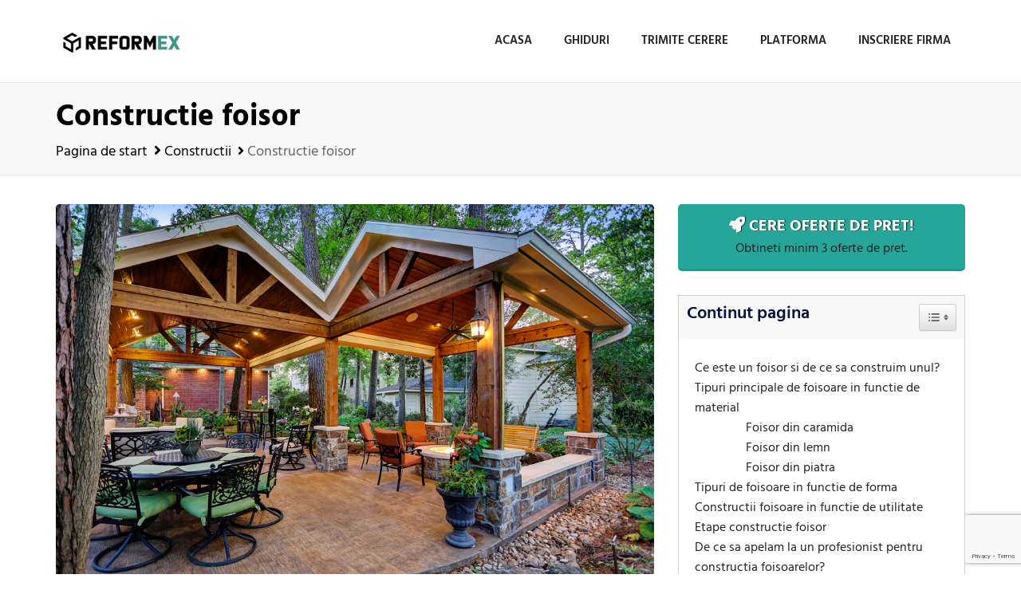

--- FILE ---
content_type: text/html; charset=UTF-8
request_url: https://www.reformex.ro/constructie-foisor/
body_size: 48279
content:
<!DOCTYPE html>
<html lang="ro-RO">
<head><meta charset="UTF-8"/><script>if(navigator.userAgent.match(/MSIE|Internet Explorer/i)||navigator.userAgent.match(/Trident\/7\..*?rv:11/i)){var href=document.location.href;if(!href.match(/[?&]nowprocket/)){if(href.indexOf("?")==-1){if(href.indexOf("#")==-1){document.location.href=href+"?nowprocket=1"}else{document.location.href=href.replace("#","?nowprocket=1#")}}else{if(href.indexOf("#")==-1){document.location.href=href+"&nowprocket=1"}else{document.location.href=href.replace("#","&nowprocket=1#")}}}}</script><script>class RocketLazyLoadScripts{constructor(){this.v="1.2.3",this.triggerEvents=["keydown","mousedown","mousemove","touchmove","touchstart","touchend","wheel"],this.userEventHandler=this._triggerListener.bind(this),this.touchStartHandler=this._onTouchStart.bind(this),this.touchMoveHandler=this._onTouchMove.bind(this),this.touchEndHandler=this._onTouchEnd.bind(this),this.clickHandler=this._onClick.bind(this),this.interceptedClicks=[],window.addEventListener("pageshow",t=>{this.persisted=t.persisted}),window.addEventListener("DOMContentLoaded",()=>{this._preconnect3rdParties()}),this.delayedScripts={normal:[],async:[],defer:[]},this.trash=[],this.allJQueries=[]}_addUserInteractionListener(t){if(document.hidden){t._triggerListener();return}this.triggerEvents.forEach(e=>window.addEventListener(e,t.userEventHandler,{passive:!0})),window.addEventListener("touchstart",t.touchStartHandler,{passive:!0}),window.addEventListener("mousedown",t.touchStartHandler),document.addEventListener("visibilitychange",t.userEventHandler)}_removeUserInteractionListener(){this.triggerEvents.forEach(t=>window.removeEventListener(t,this.userEventHandler,{passive:!0})),document.removeEventListener("visibilitychange",this.userEventHandler)}_onTouchStart(t){"HTML"!==t.target.tagName&&(window.addEventListener("touchend",this.touchEndHandler),window.addEventListener("mouseup",this.touchEndHandler),window.addEventListener("touchmove",this.touchMoveHandler,{passive:!0}),window.addEventListener("mousemove",this.touchMoveHandler),t.target.addEventListener("click",this.clickHandler),this._renameDOMAttribute(t.target,"onclick","rocket-onclick"),this._pendingClickStarted())}_onTouchMove(t){window.removeEventListener("touchend",this.touchEndHandler),window.removeEventListener("mouseup",this.touchEndHandler),window.removeEventListener("touchmove",this.touchMoveHandler,{passive:!0}),window.removeEventListener("mousemove",this.touchMoveHandler),t.target.removeEventListener("click",this.clickHandler),this._renameDOMAttribute(t.target,"rocket-onclick","onclick"),this._pendingClickFinished()}_onTouchEnd(t){window.removeEventListener("touchend",this.touchEndHandler),window.removeEventListener("mouseup",this.touchEndHandler),window.removeEventListener("touchmove",this.touchMoveHandler,{passive:!0}),window.removeEventListener("mousemove",this.touchMoveHandler)}_onClick(t){t.target.removeEventListener("click",this.clickHandler),this._renameDOMAttribute(t.target,"rocket-onclick","onclick"),this.interceptedClicks.push(t),t.preventDefault(),t.stopPropagation(),t.stopImmediatePropagation(),this._pendingClickFinished()}_replayClicks(){window.removeEventListener("touchstart",this.touchStartHandler,{passive:!0}),window.removeEventListener("mousedown",this.touchStartHandler),this.interceptedClicks.forEach(t=>{t.target.dispatchEvent(new MouseEvent("click",{view:t.view,bubbles:!0,cancelable:!0}))})}_waitForPendingClicks(){return new Promise(t=>{this._isClickPending?this._pendingClickFinished=t:t()})}_pendingClickStarted(){this._isClickPending=!0}_pendingClickFinished(){this._isClickPending=!1}_renameDOMAttribute(t,e,r){t.hasAttribute&&t.hasAttribute(e)&&(event.target.setAttribute(r,event.target.getAttribute(e)),event.target.removeAttribute(e))}_triggerListener(){this._removeUserInteractionListener(this),"loading"===document.readyState?document.addEventListener("DOMContentLoaded",this._loadEverythingNow.bind(this)):this._loadEverythingNow()}_preconnect3rdParties(){let t=[];document.querySelectorAll("script[type=rocketlazyloadscript]").forEach(e=>{if(e.hasAttribute("src")){let r=new URL(e.src).origin;r!==location.origin&&t.push({src:r,crossOrigin:e.crossOrigin||"module"===e.getAttribute("data-rocket-type")})}}),t=[...new Map(t.map(t=>[JSON.stringify(t),t])).values()],this._batchInjectResourceHints(t,"preconnect")}async _loadEverythingNow(){this.lastBreath=Date.now(),this._delayEventListeners(this),this._delayJQueryReady(this),this._handleDocumentWrite(),this._registerAllDelayedScripts(),this._preloadAllScripts(),await this._loadScriptsFromList(this.delayedScripts.normal),await this._loadScriptsFromList(this.delayedScripts.defer),await this._loadScriptsFromList(this.delayedScripts.async);try{await this._triggerDOMContentLoaded(),await this._triggerWindowLoad()}catch(t){console.error(t)}window.dispatchEvent(new Event("rocket-allScriptsLoaded")),this._waitForPendingClicks().then(()=>{this._replayClicks()}),this._emptyTrash()}_registerAllDelayedScripts(){document.querySelectorAll("script[type=rocketlazyloadscript]").forEach(t=>{t.hasAttribute("data-rocket-src")?t.hasAttribute("async")&&!1!==t.async?this.delayedScripts.async.push(t):t.hasAttribute("defer")&&!1!==t.defer||"module"===t.getAttribute("data-rocket-type")?this.delayedScripts.defer.push(t):this.delayedScripts.normal.push(t):this.delayedScripts.normal.push(t)})}async _transformScript(t){return new Promise((await this._littleBreath(),navigator.userAgent.indexOf("Firefox/")>0||""===navigator.vendor)?e=>{let r=document.createElement("script");[...t.attributes].forEach(t=>{let e=t.nodeName;"type"!==e&&("data-rocket-type"===e&&(e="type"),"data-rocket-src"===e&&(e="src"),r.setAttribute(e,t.nodeValue))}),t.text&&(r.text=t.text),r.hasAttribute("src")?(r.addEventListener("load",e),r.addEventListener("error",e)):(r.text=t.text,e());try{t.parentNode.replaceChild(r,t)}catch(i){e()}}:async e=>{function r(){t.setAttribute("data-rocket-status","failed"),e()}try{let i=t.getAttribute("data-rocket-type"),n=t.getAttribute("data-rocket-src");t.text,i?(t.type=i,t.removeAttribute("data-rocket-type")):t.removeAttribute("type"),t.addEventListener("load",function r(){t.setAttribute("data-rocket-status","executed"),e()}),t.addEventListener("error",r),n?(t.removeAttribute("data-rocket-src"),t.src=n):t.src="data:text/javascript;base64,"+window.btoa(unescape(encodeURIComponent(t.text)))}catch(s){r()}})}async _loadScriptsFromList(t){let e=t.shift();return e&&e.isConnected?(await this._transformScript(e),this._loadScriptsFromList(t)):Promise.resolve()}_preloadAllScripts(){this._batchInjectResourceHints([...this.delayedScripts.normal,...this.delayedScripts.defer,...this.delayedScripts.async],"preload")}_batchInjectResourceHints(t,e){var r=document.createDocumentFragment();t.forEach(t=>{let i=t.getAttribute&&t.getAttribute("data-rocket-src")||t.src;if(i){let n=document.createElement("link");n.href=i,n.rel=e,"preconnect"!==e&&(n.as="script"),t.getAttribute&&"module"===t.getAttribute("data-rocket-type")&&(n.crossOrigin=!0),t.crossOrigin&&(n.crossOrigin=t.crossOrigin),t.integrity&&(n.integrity=t.integrity),r.appendChild(n),this.trash.push(n)}}),document.head.appendChild(r)}_delayEventListeners(t){let e={};function r(t,r){!function t(r){!e[r]&&(e[r]={originalFunctions:{add:r.addEventListener,remove:r.removeEventListener},eventsToRewrite:[]},r.addEventListener=function(){arguments[0]=i(arguments[0]),e[r].originalFunctions.add.apply(r,arguments)},r.removeEventListener=function(){arguments[0]=i(arguments[0]),e[r].originalFunctions.remove.apply(r,arguments)});function i(t){return e[r].eventsToRewrite.indexOf(t)>=0?"rocket-"+t:t}}(t),e[t].eventsToRewrite.push(r)}function i(t,e){let r=t[e];Object.defineProperty(t,e,{get:()=>r||function(){},set(i){t["rocket"+e]=r=i}})}r(document,"DOMContentLoaded"),r(window,"DOMContentLoaded"),r(window,"load"),r(window,"pageshow"),r(document,"readystatechange"),i(document,"onreadystatechange"),i(window,"onload"),i(window,"onpageshow")}_delayJQueryReady(t){let e;function r(r){if(r&&r.fn&&!t.allJQueries.includes(r)){r.fn.ready=r.fn.init.prototype.ready=function(e){return t.domReadyFired?e.bind(document)(r):document.addEventListener("rocket-DOMContentLoaded",()=>e.bind(document)(r)),r([])};let i=r.fn.on;r.fn.on=r.fn.init.prototype.on=function(){if(this[0]===window){function t(t){return t.split(" ").map(t=>"load"===t||0===t.indexOf("load.")?"rocket-jquery-load":t).join(" ")}"string"==typeof arguments[0]||arguments[0]instanceof String?arguments[0]=t(arguments[0]):"object"==typeof arguments[0]&&Object.keys(arguments[0]).forEach(e=>{let r=arguments[0][e];delete arguments[0][e],arguments[0][t(e)]=r})}return i.apply(this,arguments),this},t.allJQueries.push(r)}e=r}r(window.jQuery),Object.defineProperty(window,"jQuery",{get:()=>e,set(t){r(t)}})}async _triggerDOMContentLoaded(){this.domReadyFired=!0,await this._littleBreath(),document.dispatchEvent(new Event("rocket-DOMContentLoaded")),await this._littleBreath(),window.dispatchEvent(new Event("rocket-DOMContentLoaded")),await this._littleBreath(),document.dispatchEvent(new Event("rocket-readystatechange")),await this._littleBreath(),document.rocketonreadystatechange&&document.rocketonreadystatechange()}async _triggerWindowLoad(){await this._littleBreath(),window.dispatchEvent(new Event("rocket-load")),await this._littleBreath(),window.rocketonload&&window.rocketonload(),await this._littleBreath(),this.allJQueries.forEach(t=>t(window).trigger("rocket-jquery-load")),await this._littleBreath();let t=new Event("rocket-pageshow");t.persisted=this.persisted,window.dispatchEvent(t),await this._littleBreath(),window.rocketonpageshow&&window.rocketonpageshow({persisted:this.persisted})}_handleDocumentWrite(){let t=new Map;document.write=document.writeln=function(e){let r=document.currentScript;r||console.error("WPRocket unable to document.write this: "+e);let i=document.createRange(),n=r.parentElement,s=t.get(r);void 0===s&&(s=r.nextSibling,t.set(r,s));let a=document.createDocumentFragment();i.setStart(a,0),a.appendChild(i.createContextualFragment(e)),n.insertBefore(a,s)}}async _littleBreath(){Date.now()-this.lastBreath>45&&(await this._requestAnimFrame(),this.lastBreath=Date.now())}async _requestAnimFrame(){return document.hidden?new Promise(t=>setTimeout(t)):new Promise(t=>requestAnimationFrame(t))}_emptyTrash(){this.trash.forEach(t=>t.remove())}static run(){let t=new RocketLazyLoadScripts;t._addUserInteractionListener(t)}}RocketLazyLoadScripts.run();</script>
    
    <meta name="viewport" content="width=device-width, initial-scale=1">
    <link rel="profile" href="http://gmpg.org/xfn/11">
    <link rel="pingback" href="https://www.reformex.ro/xmlrpc.php">
	
	
	
    
    <meta name='robots' content='index, follow, max-image-preview:large, max-snippet:-1, max-video-preview:-1' />

	<!-- This site is optimized with the Yoast SEO plugin v21.4 - https://yoast.com/wordpress/plugins/seo/ -->
	<title>Constructie foisor: Avantaje - Etape - Tip structura | Reformex</title><link rel="preload" as="font" href="https://fonts.gstatic.com/s/hind/v17/5aU69_a8oxmIdGd4BCOz.woff2" crossorigin><link rel="preload" as="font" href="https://fonts.gstatic.com/s/hind/v17/5aU69_a8oxmIdGl4BA.woff2" crossorigin><link rel="preload" as="font" href="https://fonts.gstatic.com/s/hind/v17/5aU19_a8oxmIfJpbERySjQ.woff2" crossorigin><link rel="preload" as="font" href="https://fonts.gstatic.com/s/hind/v17/5aU19_a8oxmIfLZcERySjQ.woff2" crossorigin><link rel="preload" as="font" href="https://fonts.gstatic.com/s/hind/v17/5aU19_a8oxmIfNJdERySjQ.woff2" crossorigin><link rel="preload" as="font" href="https://use.fontawesome.com/releases/v5.15.2/webfonts/fa-brands-400.woff2" crossorigin><link rel="preload" as="font" href="https://use.fontawesome.com/releases/v5.15.2/webfonts/fa-regular-400.woff2" crossorigin><link rel="preload" as="font" href="https://use.fontawesome.com/releases/v5.15.2/webfonts/fa-solid-900.woff2" crossorigin><style id="wpr-usedcss">img.emoji{display:inline!important;border:none!important;box-shadow:none!important;height:1em!important;width:1em!important;margin:0 .07em!important;vertical-align:-.1em!important;background:0 0!important;padding:0!important}:where(.wp-block-button__link){border-radius:9999px;box-shadow:none;padding:calc(.667em + 2px) calc(1.333em + 2px);text-decoration:none}:where(.wp-block-calendar table:not(.has-background) th){background:#ddd}:where(.wp-block-columns){margin-bottom:1.75em}:where(.wp-block-columns.has-background){padding:1.25em 2.375em}:where(.wp-block-post-comments input[type=submit]){border:none}:where(.wp-block-cover-image:not(.has-text-color)),:where(.wp-block-cover:not(.has-text-color)){color:#fff}:where(.wp-block-cover-image.is-light:not(.has-text-color)),:where(.wp-block-cover.is-light:not(.has-text-color)){color:#000}:where(.wp-block-file){margin-bottom:1.5em}:where(.wp-block-file__button){border-radius:2em;display:inline-block;padding:.5em 1em}:where(.wp-block-file__button):is(a):active,:where(.wp-block-file__button):is(a):focus,:where(.wp-block-file__button):is(a):hover,:where(.wp-block-file__button):is(a):visited{box-shadow:none;color:#fff;opacity:.85;text-decoration:none}.wp-block-image img{box-sizing:border-box;height:auto;max-width:100%;vertical-align:bottom}.wp-block-image[style*=border-radius] img,.wp-block-image[style*=border-radius]>a{border-radius:inherit}.wp-block-image.aligncenter{text-align:center}.wp-block-image .aligncenter,.wp-block-image.aligncenter{display:table}.wp-block-image .aligncenter>figcaption,.wp-block-image.aligncenter>figcaption{caption-side:bottom;display:table-caption}.wp-block-image .aligncenter{margin-left:auto;margin-right:auto}.wp-block-image figcaption{margin-bottom:1em;margin-top:.5em}.wp-block-image :where(.has-border-color){border-style:solid}.wp-block-image :where([style*=border-top-color]){border-top-style:solid}.wp-block-image :where([style*=border-right-color]){border-right-style:solid}.wp-block-image :where([style*=border-bottom-color]){border-bottom-style:solid}.wp-block-image :where([style*=border-left-color]){border-left-style:solid}.wp-block-image :where([style*=border-width]){border-style:solid}.wp-block-image :where([style*=border-top-width]){border-top-style:solid}.wp-block-image :where([style*=border-right-width]){border-right-style:solid}.wp-block-image :where([style*=border-bottom-width]){border-bottom-style:solid}.wp-block-image :where([style*=border-left-width]){border-left-style:solid}.wp-block-image figure{margin:0}:where(.wp-block-latest-comments:not([style*=line-height] .wp-block-latest-comments__comment)){line-height:1.1}:where(.wp-block-latest-comments:not([style*=line-height] .wp-block-latest-comments__comment-excerpt p)){line-height:1.8}ol,ul{box-sizing:border-box}:where(.wp-block-navigation.has-background .wp-block-navigation-item a:not(.wp-element-button)),:where(.wp-block-navigation.has-background .wp-block-navigation-submenu a:not(.wp-element-button)){padding:.5em 1em}:where(.wp-block-navigation .wp-block-navigation__submenu-container .wp-block-navigation-item a:not(.wp-element-button)),:where(.wp-block-navigation .wp-block-navigation__submenu-container .wp-block-navigation-submenu a:not(.wp-element-button)),:where(.wp-block-navigation .wp-block-navigation__submenu-container .wp-block-navigation-submenu button.wp-block-navigation-item__content),:where(.wp-block-navigation .wp-block-navigation__submenu-container .wp-block-pages-list__item button.wp-block-navigation-item__content){padding:.5em 1em}:where(p.has-text-color:not(.has-link-color)) a{color:inherit}:where(.wp-block-post-excerpt){margin-bottom:var(--wp--style--block-gap);margin-top:var(--wp--style--block-gap)}:where(.wp-block-pullquote){margin:0 0 1em}:where(.wp-block-search__button){border:1px solid #ccc;padding:6px 10px}:where(.wp-block-search__button-inside .wp-block-search__inside-wrapper){border:1px solid #949494;box-sizing:border-box;padding:4px}:where(.wp-block-search__button-inside .wp-block-search__inside-wrapper) .wp-block-search__input{border:none;border-radius:0;padding:0 4px}:where(.wp-block-search__button-inside .wp-block-search__inside-wrapper) .wp-block-search__input:focus{outline:0}:where(.wp-block-search__button-inside .wp-block-search__inside-wrapper) :where(.wp-block-search__button){padding:4px 8px}:where(.wp-block-term-description){margin-bottom:var(--wp--style--block-gap);margin-top:var(--wp--style--block-gap)}:where(pre.wp-block-verse){font-family:inherit}:root{--wp--preset--font-size--normal:16px;--wp--preset--font-size--huge:42px}.has-text-align-center{text-align:center}.aligncenter{clear:both}.screen-reader-text{clip:rect(1px,1px,1px,1px);word-wrap:normal!important;border:0;-webkit-clip-path:inset(50%);clip-path:inset(50%);height:1px;margin:-1px;overflow:hidden;padding:0;position:absolute;width:1px}.screen-reader-text:focus{clip:auto!important;background-color:#ddd;-webkit-clip-path:none;clip-path:none;color:#444;display:block;font-size:1em;height:auto;left:5px;line-height:normal;padding:15px 23px 14px;text-decoration:none;top:5px;width:auto;z-index:100000}html :where(.has-border-color){border-style:solid}html :where([style*=border-top-color]){border-top-style:solid}html :where([style*=border-right-color]){border-right-style:solid}html :where([style*=border-bottom-color]){border-bottom-style:solid}html :where([style*=border-left-color]){border-left-style:solid}html :where([style*=border-width]){border-style:solid}html :where([style*=border-top-width]){border-top-style:solid}html :where([style*=border-right-width]){border-right-style:solid}html :where([style*=border-bottom-width]){border-bottom-style:solid}html :where([style*=border-left-width]){border-left-style:solid}html :where(img[class*=wp-image-]){height:auto;max-width:100%}:where(figure){margin:0 0 1em}html :where(.is-position-sticky){--wp-admin--admin-bar--position-offset:var(--wp-admin--admin-bar--height,0px)}@media screen and (max-width:600px){html :where(.is-position-sticky){--wp-admin--admin-bar--position-offset:0px}}.has-text-align-center{justify-content:center}.ht-promo-button a{text-decoration:none;padding:10px 16px;background-color:#ffdf43;color:#000;border-radius:5px;display:inline-block}.ht-promo-button{margin-top:40px!important;display:flex;font-weight:500}.ht-promo-button{z-index:9;position:relative}body{--wp--preset--color--black:#000000;--wp--preset--color--cyan-bluish-gray:#abb8c3;--wp--preset--color--white:#ffffff;--wp--preset--color--pale-pink:#f78da7;--wp--preset--color--vivid-red:#cf2e2e;--wp--preset--color--luminous-vivid-orange:#ff6900;--wp--preset--color--luminous-vivid-amber:#fcb900;--wp--preset--color--light-green-cyan:#7bdcb5;--wp--preset--color--vivid-green-cyan:#00d084;--wp--preset--color--pale-cyan-blue:#8ed1fc;--wp--preset--color--vivid-cyan-blue:#0693e3;--wp--preset--color--vivid-purple:#9b51e0;--wp--preset--gradient--vivid-cyan-blue-to-vivid-purple:linear-gradient(135deg,rgba(6, 147, 227, 1) 0%,rgb(155, 81, 224) 100%);--wp--preset--gradient--light-green-cyan-to-vivid-green-cyan:linear-gradient(135deg,rgb(122, 220, 180) 0%,rgb(0, 208, 130) 100%);--wp--preset--gradient--luminous-vivid-amber-to-luminous-vivid-orange:linear-gradient(135deg,rgba(252, 185, 0, 1) 0%,rgba(255, 105, 0, 1) 100%);--wp--preset--gradient--luminous-vivid-orange-to-vivid-red:linear-gradient(135deg,rgba(255, 105, 0, 1) 0%,rgb(207, 46, 46) 100%);--wp--preset--gradient--very-light-gray-to-cyan-bluish-gray:linear-gradient(135deg,rgb(238, 238, 238) 0%,rgb(169, 184, 195) 100%);--wp--preset--gradient--cool-to-warm-spectrum:linear-gradient(135deg,rgb(74, 234, 220) 0%,rgb(151, 120, 209) 20%,rgb(207, 42, 186) 40%,rgb(238, 44, 130) 60%,rgb(251, 105, 98) 80%,rgb(254, 248, 76) 100%);--wp--preset--gradient--blush-light-purple:linear-gradient(135deg,rgb(255, 206, 236) 0%,rgb(152, 150, 240) 100%);--wp--preset--gradient--blush-bordeaux:linear-gradient(135deg,rgb(254, 205, 165) 0%,rgb(254, 45, 45) 50%,rgb(107, 0, 62) 100%);--wp--preset--gradient--luminous-dusk:linear-gradient(135deg,rgb(255, 203, 112) 0%,rgb(199, 81, 192) 50%,rgb(65, 88, 208) 100%);--wp--preset--gradient--pale-ocean:linear-gradient(135deg,rgb(255, 245, 203) 0%,rgb(182, 227, 212) 50%,rgb(51, 167, 181) 100%);--wp--preset--gradient--electric-grass:linear-gradient(135deg,rgb(202, 248, 128) 0%,rgb(113, 206, 126) 100%);--wp--preset--gradient--midnight:linear-gradient(135deg,rgb(2, 3, 129) 0%,rgb(40, 116, 252) 100%);--wp--preset--font-size--small:13px;--wp--preset--font-size--medium:20px;--wp--preset--font-size--large:36px;--wp--preset--font-size--x-large:42px;--wp--preset--spacing--20:0.44rem;--wp--preset--spacing--30:0.67rem;--wp--preset--spacing--40:1rem;--wp--preset--spacing--50:1.5rem;--wp--preset--spacing--60:2.25rem;--wp--preset--spacing--70:3.38rem;--wp--preset--spacing--80:5.06rem;--wp--preset--shadow--natural:6px 6px 9px rgba(0, 0, 0, .2);--wp--preset--shadow--deep:12px 12px 50px rgba(0, 0, 0, .4);--wp--preset--shadow--sharp:6px 6px 0px rgba(0, 0, 0, .2);--wp--preset--shadow--outlined:6px 6px 0px -3px rgba(255, 255, 255, 1),6px 6px rgba(0, 0, 0, 1);--wp--preset--shadow--crisp:6px 6px 0px rgba(0, 0, 0, 1)}:where(.is-layout-flex){gap:.5em}:where(.is-layout-grid){gap:.5em}:where(.wp-block-post-template.is-layout-flex){gap:1.25em}:where(.wp-block-post-template.is-layout-grid){gap:1.25em}:where(.wp-block-columns.is-layout-flex){gap:2em}:where(.wp-block-columns.is-layout-grid){gap:2em}.wpcf7 .screen-reader-response{position:absolute;overflow:hidden;clip:rect(1px,1px,1px,1px);clip-path:inset(50%);height:1px;width:1px;margin:-1px;padding:0;border:0;word-wrap:normal!important}.wpcf7 form .wpcf7-response-output{margin:2em .5em 1em;padding:.2em 1em;border:2px solid #00a0d2}.wpcf7 form.init .wpcf7-response-output,.wpcf7 form.resetting .wpcf7-response-output,.wpcf7 form.submitting .wpcf7-response-output{display:none}.wpcf7 form.sent .wpcf7-response-output{border-color:#46b450}.wpcf7 form.aborted .wpcf7-response-output,.wpcf7 form.failed .wpcf7-response-output{border-color:#dc3232}.wpcf7 form.spam .wpcf7-response-output{border-color:#f56e28}.wpcf7 form.invalid .wpcf7-response-output,.wpcf7 form.payment-required .wpcf7-response-output,.wpcf7 form.unaccepted .wpcf7-response-output{border-color:#ffb900}.wpcf7-form-control-wrap{position:relative}.wpcf7-not-valid-tip{color:#dc3232;font-size:1em;font-weight:400;display:block}.use-floating-validation-tip .wpcf7-not-valid-tip{position:relative;top:-2ex;left:1em;z-index:100;border:1px solid #dc3232;background:#fff;padding:.2em .8em;width:24em}.wpcf7 input[type=file]{cursor:pointer}.wpcf7 input[type=file]:disabled{cursor:default}.wpcf7 .wpcf7-submit:disabled{cursor:not-allowed}.wpcf7 input[type=email],.wpcf7 input[type=tel],.wpcf7 input[type=url]{direction:ltr}.hthb-notification *,.hthb-notification ::after,.hthb-notification ::before{box-sizing:border-box}body{transition:all .3s ease 0s!important}.hthb-notification a{text-decoration:none;transition:all .3s ease 0s}.hthb-notification button{cursor:pointer;transition:all .3s ease 0s}.hthb-notification{background-position:center center;background-repeat:no-repeat;position:fixed;left:0;top:0;width:100%;transition:all .5s ease 0s;z-index:999999999999!important;opacity:1;text-shadow:none}.hthb-notification::before{background-color:#2d3e50;content:"";height:100%;left:0;position:absolute;top:0;width:100%;z-index:-1;background-repeat:no-repeat;background-size:cover;background-position:center center}.hthb-notification.hthb-pos--bottom{top:auto!important;bottom:0}.hthb-notification.hthb-pos--left-wall,.hthb-notification.hthb-pos--right-wall{left:0;right:auto;bottom:auto;top:50%;transform:translateY(-50%);width:auto}.hthb-notification.hthb-pos--right-wall{left:auto;right:0}.hthb-loaded{visibility:visible!important}.hthb-state--minimized .hthb-close-toggle-wrapper{display:none}.hthb-pos--bottom-promo::before,.hthb-pos--top-promo::before{display:none}.hthb-pos--bottom-promo,.hthb-pos--top-promo{width:auto;max-width:100%}.hthb-pos--top-promo{top:0;bottom:auto}.hthb-pos--bottom-promo{bottom:0;top:auto}.hthb-pos--bottom-promo,.hthb-pos--top-promo{margin:50px}.hthb-open-toggle{display:block;background-color:#ff5733;border:none;border-radius:0 0 4px 4px;color:#fff;position:absolute;right:20px;text-align:center;transition:all .3s ease 0s;padding:0;z-index:999999;cursor:pointer;min-width:30px;min-height:30px;display:flex;align-items:center;justify-content:center}.hthb-pos--bottom-promo .hthb-open-toggle,.hthb-pos--top-promo .hthb-open-toggle{display:none}.hthb-notification.hthb-pos--bottom .hthb-open-toggle{bottom:0;border-radius:5px 5px 0 0}.hthb-pos--top svg{transform:rotate(90deg)}.hthb-pos--bottom svg{transform:rotate(-90deg)}.hthb-pos--right-wall .hthb-open-toggle svg{transform:rotate(180deg)}.hthb-notification.hthb-pos--left-wall .hthb-open-toggle,.hthb-notification.hthb-pos--right-wall .hthb-open-toggle{left:100%;right:auto;top:30px;width:0}.hthb-notification.hthb-pos--right-wall .hthb-open-toggle{right:100%;left:auto;border-radius:5px 0 0 5px}.hthb-notification.hthb-pos--left-wall .hthb-open-toggle{border-radius:0 5px 5px 0}.hthb-state--open .hthb-open-toggle{display:none}.hthb-row{width:100%;position:relative;overflow:hidden;padding:10px 50px 10px 10px}.hthb-pos--left-wall .hthb-row,.hthb-pos--right-wall .hthb-row{padding:30px}.hthb-pos--bottom-promo .hthb-row,.hthb-pos--top-promo .hthb-row{padding:0}.hthb-container{max-width:1200px;width:100%;margin:0 auto;overflow:hidden;position:static}.hthb-container::before{content:"";display:table;clear:both}.hthb-pos--left-wall .hthb-container,.hthb-pos--right-wall .hthb-container{width:100%;min-width:300px}.hthb-close-toggle-wrapper{float:right;position:absolute;right:0;width:25px;text-align:center;z-index:99999;cursor:pointer;visibility:hidden}.hthb-loaded.hthb-has-close-button .hthb-close-toggle-wrapper{visibility:visible}.hthb-state--minimized .hthb-close-toggle-wrapper{visibility:hidden}.hthb-pos--left-wall .hthb-close-toggle-wrapper{background-color:#ff5733;right:0;top:0;margin:0}.hthb-pos--right-wall .hthb-close-toggle-wrapper{background-color:#ff5733;left:0;top:0;margin:0}.hthb-close-toggle{position:inherit;margin:0;z-index:99999;width:25px;height:25px;line-height:25px;text-align:center;right:20px}.hthb-close-toggle{background-color:transparent;border:none;color:#fff;display:block;text-align:center;float:left;border-radius:0;font-weight:400;cursor:pointer}.hthb-pos--left-wall .hthb-close-toggle,.hthb-pos--right-wall .hthb-close-toggle{position:initial}.hthb-pos--bottom-promo .hthb-close-toggle,.hthb-pos--top-promo .hthb-close-toggle{right:4px}.hthb-notification-content p{color:#eceff1;font-family:inherit;font-size:14px;font-weight:400;line-height:28px;margin:0;padding-bottom:initial}.has-text-align-center{-ms-flex-pack:center;justify-content:center}.hthb-notification-content p+p{margin-top:7px}.hthb-notification .ht-notification-text>h2{color:#fff;font-size:22px;margin:0;margin-bottom:10px}.hthb-notification .ht-notification-text>p{display:block!important;margin-bottom:0}.hthb-notification .ht-notification-text input[type=email]{background:#fff;border:0;border-radius:3px;box-shadow:none;color:#000;height:40px;margin-bottom:10px;padding:0 10px;width:100%}.hthb-notification .ht-notification-text input[type=submit]{background:#ff5733;border:0;color:#fff;cursor:pointer;height:inherit;max-width:inherit;min-width:inherit;padding:12px 25px;width:inherit;line-height:1}.hthb-notification .ht-notification-text input[type=submit]:hover{background:rgba(255,87,51,.8)}.hthb-countdown-section{display:inline-flex;align-items:center}.hthb-countdown-wrap{display:inline-flex;align-items:center}.hthb-countdown .hthb-notification-content.ht-notification-text{display:inline-flex;width:100%;flex-direction:row;justify-content:space-between;align-items:center}@media screen and (max-width:768px){.hthb-notification.hthb-pos--left-wall,.hthb-notification.hthb-pos--right-wall{width:300px}}div.ez-toc-widget-container{padding:0;position:relative}div.ez-toc-widget-container ul{display:block}div.ez-toc-widget-container li{border:none;padding:0}div.ez-toc-widget-container ul.ez-toc-list{padding:10px}.ez-toc div.ez-toc-widget-container ul ul{margin-left:1.5em}div.ez-toc-widget-container,div.ez-toc-widget-container li{background:0 0;list-style:none;line-height:1.6;margin:0;overflow:hidden;z-index:1}.ez-toc-title-container{display:table;width:100%}.ez-toc-title,.ez-toc-title-toggle{display:inline;text-align:left;vertical-align:middle}.ez-toc-btn{display:inline-block;font-weight:400}.ez-toc-widget-container ul.ez-toc-list li::before{content:' ';position:absolute;left:0;right:0;height:30px;line-height:30px;z-index:-1}.ez-toc-widget-container ul.ez-toc-list li.active{background-color:#ededed}.ez-toc-widget-container li.active>a{font-weight:900}.ez-toc-btn{padding:6px 12px;margin-bottom:0;font-size:14px;line-height:1.428571429;text-align:center;white-space:nowrap;vertical-align:middle;cursor:pointer;background-image:none;border:1px solid transparent;border-radius:4px;-webkit-user-select:none;-moz-user-select:none;-ms-user-select:none;-o-user-select:none;user-select:none}.ez-toc-btn:focus{outline:#333 dotted thin;outline:-webkit-focus-ring-color auto 5px;outline-offset:-2px}.ez-toc-btn:focus,.ez-toc-btn:hover{color:#333;text-decoration:none}.ez-toc-btn.active,.ez-toc-btn:active{background-image:none;outline:0;-webkit-box-shadow:inset 0 3px 5px rgba(0,0,0,.125);box-shadow:inset 0 3px 5px rgba(0,0,0,.125)}.ez-toc-btn-default{color:#333;background-color:#fff;-webkit-box-shadow:inset 0 1px 0 rgba(255,255,255,.15),0 1px 1px rgba(0,0,0,.075);box-shadow:inset 0 1px 0 rgba(255,255,255,.15),0 1px 1px rgba(0,0,0,.075);text-shadow:0 1px 0 #fff;background-image:-webkit-gradient(linear,left 0,left 100%,from(#fff),to(#e0e0e0));background-image:-webkit-linear-gradient(top,#fff 0,#e0e0e0 100%);background-image:-moz-linear-gradient(top,#fff 0,#e0e0e0 100%);background-image:linear-gradient(to bottom,#fff 0,#e0e0e0 100%);background-repeat:repeat-x;border-color:#ccc}.ez-toc-btn-default.active,.ez-toc-btn-default:active,.ez-toc-btn-default:focus,.ez-toc-btn-default:hover{color:#333;background-color:#ebebeb;border-color:#adadad}.ez-toc-btn-default.active,.ez-toc-btn-default:active{background-image:none;background-color:#e0e0e0;border-color:#dbdbdb}.ez-toc-btn-xs{padding:5px 10px;font-size:12px;line-height:1.5;border-radius:3px}.ez-toc-btn-xs{padding:1px 5px}.ez-toc-btn-default:active{-webkit-box-shadow:inset 0 3px 5px rgba(0,0,0,.125);box-shadow:inset 0 3px 5px rgba(0,0,0,.125)}.btn.active,.ez-toc-btn:active{background-image:none}.ez-toc-btn-default:focus,.ez-toc-btn-default:hover{background-color:#e0e0e0;background-position:0 -15px}.ez-toc-pull-right{float:right!important;margin-left:10px}.ez-toc-toggle #item{position:absolute;left:-999em}#ez-toc-widget-container input[type=checkbox]:checked+nav{opacity:0;max-height:0;border:none;display:none}.ez-toc-widget-container ul li a{padding-left:10px;display:inline-flex;align-items:stretch;flex-wrap:nowrap}.ez-toc-widget-container ul.ez-toc-list li{height:auto!important}.ez-toc-icon-toggle-span{display:flex;align-items:center;width:35px;height:30px;justify-content:center;direction:ltr}.ez-toc-widget-direction{direction:ltr}.ez-toc-widget-container ul{direction:ltr;counter-reset:item}.ez-toc-widget-container nav ul li a::before{content:counter(item,numeric) '. ';margin-right:.2em;counter-increment:item;flex-grow:0;flex-shrink:0;float:left}@font-face{font-display:swap;font-family:Hind;font-style:normal;font-weight:400;src:url(https://fonts.gstatic.com/s/hind/v17/5aU69_a8oxmIdGd4BCOz.woff2) format('woff2');unicode-range:U+0100-02BA,U+02BD-02C5,U+02C7-02CC,U+02CE-02D7,U+02DD-02FF,U+0304,U+0308,U+0329,U+1D00-1DBF,U+1E00-1E9F,U+1EF2-1EFF,U+2020,U+20A0-20AB,U+20AD-20C0,U+2113,U+2C60-2C7F,U+A720-A7FF}@font-face{font-display:swap;font-family:Hind;font-style:normal;font-weight:400;src:url(https://fonts.gstatic.com/s/hind/v17/5aU69_a8oxmIdGl4BA.woff2) format('woff2');unicode-range:U+0000-00FF,U+0131,U+0152-0153,U+02BB-02BC,U+02C6,U+02DA,U+02DC,U+0304,U+0308,U+0329,U+2000-206F,U+20AC,U+2122,U+2191,U+2193,U+2212,U+2215,U+FEFF,U+FFFD}@font-face{font-display:swap;font-family:Hind;font-style:normal;font-weight:500;src:url(https://fonts.gstatic.com/s/hind/v17/5aU19_a8oxmIfJpbERySjQ.woff2) format('woff2');unicode-range:U+0000-00FF,U+0131,U+0152-0153,U+02BB-02BC,U+02C6,U+02DA,U+02DC,U+0304,U+0308,U+0329,U+2000-206F,U+20AC,U+2122,U+2191,U+2193,U+2212,U+2215,U+FEFF,U+FFFD}@font-face{font-display:swap;font-family:Hind;font-style:normal;font-weight:600;src:url(https://fonts.gstatic.com/s/hind/v17/5aU19_a8oxmIfLZcERySjQ.woff2) format('woff2');unicode-range:U+0000-00FF,U+0131,U+0152-0153,U+02BB-02BC,U+02C6,U+02DA,U+02DC,U+0304,U+0308,U+0329,U+2000-206F,U+20AC,U+2122,U+2191,U+2193,U+2212,U+2215,U+FEFF,U+FFFD}@font-face{font-display:swap;font-family:Hind;font-style:normal;font-weight:700;src:url(https://fonts.gstatic.com/s/hind/v17/5aU19_a8oxmIfNJdERySjQ.woff2) format('woff2');unicode-range:U+0000-00FF,U+0131,U+0152-0153,U+02BB-02BC,U+02C6,U+02DA,U+02DC,U+0304,U+0308,U+0329,U+2000-206F,U+20AC,U+2122,U+2191,U+2193,U+2212,U+2215,U+FEFF,U+FFFD}:root{--blue:#007bff;--indigo:#6610f2;--purple:#6f42c1;--pink:#e83e8c;--red:#dc3545;--orange:#fd7e14;--yellow:#ffc107;--green:#28a745;--teal:#20c997;--cyan:#17a2b8;--white:#fff;--gray:#6c757d;--gray-dark:#343a40;--primary:#007bff;--secondary:#6c757d;--success:#28a745;--info:#17a2b8;--warning:#ffc107;--danger:#dc3545;--light:#f8f9fa;--dark:#343a40;--breakpoint-xs:0;--breakpoint-sm:576px;--breakpoint-md:768px;--breakpoint-lg:992px;--breakpoint-xl:1200px;--font-family-sans-serif:-apple-system,BlinkMacSystemFont,"Segoe UI",Roboto,"Helvetica Neue",Arial,sans-serif,"Apple Color Emoji","Segoe UI Emoji","Segoe UI Symbol","Noto Color Emoji";--font-family-monospace:SFMono-Regular,Menlo,Monaco,Consolas,"Liberation Mono","Courier New",monospace}*,::after,::before{box-sizing:border-box}html{font-family:sans-serif;line-height:1.15;-webkit-text-size-adjust:100%;-ms-text-size-adjust:100%;-ms-overflow-style:scrollbar;-webkit-tap-highlight-color:transparent}@-ms-viewport{width:device-width}article,figcaption,figure,footer,nav{display:block}body{margin:0;font-family:-apple-system,BlinkMacSystemFont,"Segoe UI",Roboto,"Helvetica Neue",Arial,sans-serif,"Apple Color Emoji","Segoe UI Emoji","Segoe UI Symbol","Noto Color Emoji";font-size:1rem;font-weight:400;line-height:1.5;color:#212529;text-align:left;background-color:#fff}[tabindex="-1"]:focus{outline:0!important}h1,h2,h3,h4,h5,h6{margin-top:0;margin-bottom:.5rem}p{margin-top:0;margin-bottom:1rem}ol,ul{margin-top:0;margin-bottom:1rem}ol ol,ol ul,ul ol,ul ul{margin-bottom:0}strong{font-weight:bolder}a{color:#007bff;text-decoration:none;background-color:transparent;-webkit-text-decoration-skip:objects}a:hover{color:#0056b3;text-decoration:underline}a:not([href]):not([tabindex]){color:inherit;text-decoration:none}a:not([href]):not([tabindex]):focus,a:not([href]):not([tabindex]):hover{color:inherit;text-decoration:none}a:not([href]):not([tabindex]):focus{outline:0}figure{margin:0 0 1rem}img{vertical-align:middle;border-style:none}svg{overflow:hidden;vertical-align:middle}table{border-collapse:collapse}caption{padding-top:.75rem;padding-bottom:.75rem;color:#6c757d;text-align:left;caption-side:bottom}label{display:inline-block;margin-bottom:.5rem}button{border-radius:0}button:focus{outline:dotted 1px;outline:-webkit-focus-ring-color auto 5px}button,input,optgroup,select,textarea{margin:0;font-family:inherit;font-size:inherit;line-height:inherit}button,input{overflow:visible}button,select{text-transform:none}[type=reset],[type=submit],button,html [type=button]{-webkit-appearance:button}[type=button]::-moz-focus-inner,[type=reset]::-moz-focus-inner,[type=submit]::-moz-focus-inner,button::-moz-focus-inner{padding:0;border-style:none}input[type=checkbox],input[type=radio]{box-sizing:border-box;padding:0}textarea{overflow:auto;resize:vertical}fieldset{min-width:0;padding:0;margin:0;border:0}legend{display:block;width:100%;max-width:100%;padding:0;margin-bottom:.5rem;font-size:1.5rem;line-height:inherit;color:inherit;white-space:normal}progress{vertical-align:baseline}[type=number]::-webkit-inner-spin-button,[type=number]::-webkit-outer-spin-button{height:auto}::-webkit-file-upload-button{font:inherit;-webkit-appearance:button}output{display:inline-block}summary{display:list-item;cursor:pointer}template{display:none}[hidden]{display:none!important}.h2,h1,h2,h3,h4,h5,h6{margin-bottom:.5rem;font-family:inherit;font-weight:500;line-height:1.2;color:inherit}h1{font-size:2.5rem}.h2,h2{font-size:2rem}h3{font-size:1.75rem}h4{font-size:1.5rem}h5{font-size:1.25rem}h6{font-size:1rem}.img-fluid{max-width:100%;height:auto}.container{width:100%;padding-right:15px;padding-left:15px;margin-right:auto;margin-left:auto}@media (min-width:576px){.container{max-width:540px}}@media (min-width:768px){.container{max-width:720px}}@media (min-width:992px){.container{max-width:960px}}@media (min-width:1200px){.container{max-width:1170px}}.row{display:-ms-flexbox;display:flex;-ms-flex-wrap:wrap;flex-wrap:wrap;margin-right:-15px;margin-left:-15px}.col-12,.col-lg-10,.col-lg-12,.col-lg-2,.col-lg-4,.col-lg-6,.col-lg-8,.col-md-12,.col-md-6,.col-sm-12,.col-sm-6{position:relative;width:100%;min-height:1px;padding-right:15px;padding-left:15px}.col-12{-ms-flex:0 0 100%;flex:0 0 100%;max-width:100%}@media (min-width:576px){.col-sm-6{-ms-flex:0 0 50%;flex:0 0 50%;max-width:50%}.col-sm-12{-ms-flex:0 0 100%;flex:0 0 100%;max-width:100%}}@media (min-width:768px){.col-md-6{-ms-flex:0 0 50%;flex:0 0 50%;max-width:50%}.col-md-12{-ms-flex:0 0 100%;flex:0 0 100%;max-width:100%}}@media (min-width:992px){.col-lg-2{-ms-flex:0 0 16.666667%;flex:0 0 16.666667%;max-width:16.666667%}.col-lg-4{-ms-flex:0 0 33.333333%;flex:0 0 33.333333%;max-width:33.333333%}.col-lg-6{-ms-flex:0 0 50%;flex:0 0 50%;max-width:50%}.col-lg-8{-ms-flex:0 0 66.666667%;flex:0 0 66.666667%;max-width:66.666667%}.col-lg-10{-ms-flex:0 0 83.333333%;flex:0 0 83.333333%;max-width:83.333333%}.col-lg-12{-ms-flex:0 0 100%;flex:0 0 100%;max-width:100%}}.table{width:100%;margin-bottom:1rem;background-color:transparent}.table tbody+tbody{border-top:2px solid #dee2e6}.table .table{background-color:#fff}.form-control{display:block;width:100%;height:calc(2.25rem + 2px);padding:.375rem .75rem;font-size:1rem;line-height:1.5;color:#495057;background-color:#fff;background-clip:padding-box;border:1px solid #ced4da;border-radius:.25rem;transition:border-color .15s ease-in-out,box-shadow .15s ease-in-out}@media screen and (prefers-reduced-motion:reduce){.form-control{transition:none}}.form-control::-ms-expand{background-color:transparent;border:0}.form-control:focus{color:#495057;background-color:#fff;border-color:#80bdff;outline:0;box-shadow:0 0 0 .2rem rgba(0,123,255,.25)}.form-control::-webkit-input-placeholder{color:#6c757d;opacity:1}.form-control::-moz-placeholder{color:#6c757d;opacity:1}.form-control:-ms-input-placeholder{color:#6c757d;opacity:1}.form-control::-ms-input-placeholder{color:#6c757d;opacity:1}.form-control::placeholder{color:#6c757d;opacity:1}.form-control:disabled{background-color:#e9ecef;opacity:1}select.form-control:focus::-ms-value{color:#495057;background-color:#fff}select.form-control[multiple]{height:auto}textarea.form-control{height:auto}.form-group{margin-bottom:1rem}.invalid-feedback{display:none;width:100%;margin-top:.25rem;font-size:80%;color:#dc3545}.btn{display:inline-block;font-weight:400;text-align:center;white-space:nowrap;vertical-align:middle;-webkit-user-select:none;-moz-user-select:none;-ms-user-select:none;user-select:none;border:1px solid transparent;padding:.375rem .75rem;font-size:1rem;line-height:1.5;border-radius:.25rem;transition:color .15s ease-in-out,background-color .15s ease-in-out,border-color .15s ease-in-out,box-shadow .15s ease-in-out}@media screen and (prefers-reduced-motion:reduce){.btn{transition:none}}.btn:focus,.btn:hover{text-decoration:none}.btn.focus,.btn:focus{outline:0;box-shadow:0 0 0 .2rem rgba(0,123,255,.25)}.btn.disabled,.btn:disabled{opacity:.65}.btn:not(:disabled):not(.disabled){cursor:pointer}a.btn.disabled,fieldset:disabled a.btn{pointer-events:none}.btn-primary{color:#fff;background-color:#007bff;border-color:#007bff}.btn-primary:hover{color:#fff;background-color:#0069d9;border-color:#0062cc}.btn-primary.focus,.btn-primary:focus{box-shadow:0 0 0 .2rem rgba(0,123,255,.5)}.btn-primary.disabled,.btn-primary:disabled{color:#fff;background-color:#007bff;border-color:#007bff}.btn-primary:not(:disabled):not(.disabled).active,.btn-primary:not(:disabled):not(.disabled):active,.show>.btn-primary.dropdown-toggle{color:#fff;background-color:#0062cc;border-color:#005cbf}.btn-primary:not(:disabled):not(.disabled).active:focus,.btn-primary:not(:disabled):not(.disabled):active:focus,.show>.btn-primary.dropdown-toggle:focus{box-shadow:0 0 0 .2rem rgba(0,123,255,.5)}.btn-secondary{color:#fff;background-color:#6c757d;border-color:#6c757d}.btn-secondary:hover{color:#fff;background-color:#5a6268;border-color:#545b62}.btn-secondary.focus,.btn-secondary:focus{box-shadow:0 0 0 .2rem rgba(108,117,125,.5)}.btn-secondary.disabled,.btn-secondary:disabled{color:#fff;background-color:#6c757d;border-color:#6c757d}.btn-secondary:not(:disabled):not(.disabled).active,.btn-secondary:not(:disabled):not(.disabled):active,.show>.btn-secondary.dropdown-toggle{color:#fff;background-color:#545b62;border-color:#4e555b}.btn-secondary:not(:disabled):not(.disabled).active:focus,.btn-secondary:not(:disabled):not(.disabled):active:focus,.show>.btn-secondary.dropdown-toggle:focus{box-shadow:0 0 0 .2rem rgba(108,117,125,.5)}.btn-sm{padding:.25rem .5rem;font-size:.875rem;line-height:1.5;border-radius:.2rem}.fade{transition:opacity .15s linear}@media screen and (prefers-reduced-motion:reduce){.fade{transition:none}}.fade:not(.show){opacity:0}.collapse:not(.show){display:none}.collapsing{position:relative;height:0;overflow:hidden;transition:height .35s ease}.dropdown,.dropleft,.dropright,.dropup{position:relative}.dropdown-toggle::after{display:inline-block;width:0;height:0;margin-left:.255em;vertical-align:.255em;content:"";border-top:.3em solid;border-right:.3em solid transparent;border-bottom:0;border-left:.3em solid transparent}.dropdown-toggle:empty::after{margin-left:0}.dropdown-menu{position:absolute;top:100%;left:0;z-index:1000;display:none;float:left;min-width:10rem;padding:.5rem 0;margin:.125rem 0 0;font-size:1rem;color:#212529;text-align:left;list-style:none;background-color:#fff;background-clip:padding-box;border:1px solid rgba(0,0,0,.15);border-radius:.25rem}.dropdown-menu-right{right:0;left:auto}.dropup .dropdown-menu{top:auto;bottom:100%;margin-top:0;margin-bottom:.125rem}.dropup .dropdown-toggle::after{display:inline-block;width:0;height:0;margin-left:.255em;vertical-align:.255em;content:"";border-top:0;border-right:.3em solid transparent;border-bottom:.3em solid;border-left:.3em solid transparent}.dropup .dropdown-toggle:empty::after{margin-left:0}.dropright .dropdown-menu{top:0;right:auto;left:100%;margin-top:0;margin-left:.125rem}.dropright .dropdown-toggle::after{display:inline-block;width:0;height:0;margin-left:.255em;vertical-align:.255em;content:"";border-top:.3em solid transparent;border-right:0;border-bottom:.3em solid transparent;border-left:.3em solid}.dropright .dropdown-toggle:empty::after{margin-left:0}.dropright .dropdown-toggle::after{vertical-align:0}.dropleft .dropdown-menu{top:0;right:100%;left:auto;margin-top:0;margin-right:.125rem}.dropleft .dropdown-toggle::after{display:inline-block;width:0;height:0;margin-left:.255em;vertical-align:.255em;content:""}.dropleft .dropdown-toggle::after{display:none}.dropleft .dropdown-toggle::before{display:inline-block;width:0;height:0;margin-right:.255em;vertical-align:.255em;content:"";border-top:.3em solid transparent;border-right:.3em solid;border-bottom:.3em solid transparent}.dropleft .dropdown-toggle:empty::after{margin-left:0}.dropleft .dropdown-toggle::before{vertical-align:0}.dropdown-menu[x-placement^=bottom],.dropdown-menu[x-placement^=left],.dropdown-menu[x-placement^=right],.dropdown-menu[x-placement^=top]{right:auto;bottom:auto}.dropdown-item{display:block;width:100%;padding:.25rem 1.5rem;clear:both;font-weight:400;color:#212529;text-align:inherit;white-space:nowrap;background-color:transparent;border:0}.dropdown-item:focus,.dropdown-item:hover{color:#16181b;text-decoration:none;background-color:#f8f9fa}.dropdown-item.active,.dropdown-item:active{color:#fff;text-decoration:none;background-color:#007bff}.dropdown-item.disabled,.dropdown-item:disabled{color:#6c757d;background-color:transparent}.dropdown-menu.show{display:block}.nav-link{display:block;padding:.5rem 1rem}.nav-link:focus,.nav-link:hover{text-decoration:none}.nav-link.disabled{color:#6c757d}.navbar{position:relative;display:-ms-flexbox;display:flex;-ms-flex-wrap:wrap;flex-wrap:wrap;-ms-flex-align:center;align-items:center;-ms-flex-pack:justify;justify-content:space-between;padding:.5rem 1rem}.navbar>.container{display:-ms-flexbox;display:flex;-ms-flex-wrap:wrap;flex-wrap:wrap;-ms-flex-align:center;align-items:center;-ms-flex-pack:justify;justify-content:space-between}.navbar-nav{display:-ms-flexbox;display:flex;-ms-flex-direction:column;flex-direction:column;padding-left:0;margin-bottom:0;list-style:none}.navbar-nav .nav-link{padding-right:0;padding-left:0}.navbar-nav .dropdown-menu{position:static;float:none}.breadcrumb{display:-ms-flexbox;display:flex;-ms-flex-wrap:wrap;flex-wrap:wrap;padding:.75rem 1rem;margin-bottom:1rem;list-style:none;background-color:#e9ecef;border-radius:.25rem}.badge{display:inline-block;padding:.25em .4em;font-size:75%;font-weight:700;line-height:1;text-align:center;white-space:nowrap;vertical-align:baseline;border-radius:.25rem}.badge:empty{display:none}.btn .badge{position:relative;top:-1px}.badge-warning{color:#212529;background-color:#ffc107}.badge-warning[href]:focus,.badge-warning[href]:hover{color:#212529;text-decoration:none;background-color:#d39e00}.alert{position:relative;padding:.75rem 1.25rem;margin-bottom:1rem;border:1px solid transparent;border-radius:.25rem}.progress{display:-ms-flexbox;display:flex;height:1rem;overflow:hidden;font-size:.75rem;background-color:#e9ecef;border-radius:.25rem}.media{display:-ms-flexbox;display:flex;-ms-flex-align:start;align-items:flex-start}.list-group{display:-ms-flexbox;display:flex;-ms-flex-direction:column;flex-direction:column;padding-left:0;margin-bottom:0}.list-group-item{position:relative;display:block;padding:.75rem 1.25rem;margin-bottom:-1px;background-color:#fff;border:1px solid rgba(0,0,0,.125)}.list-group-item:first-child{border-top-left-radius:.25rem;border-top-right-radius:.25rem}.list-group-item:last-child{margin-bottom:0;border-bottom-right-radius:.25rem;border-bottom-left-radius:.25rem}.list-group-item:focus,.list-group-item:hover{z-index:1;text-decoration:none}.list-group-item.disabled,.list-group-item:disabled{color:#6c757d;background-color:#fff}.list-group-item.active{z-index:2;color:#fff;background-color:#007bff;border-color:#007bff}.close{float:right;font-size:1.5rem;font-weight:700;line-height:1;color:#000;text-shadow:0 1px 0 #fff;opacity:.5}.close:not(:disabled):not(.disabled){cursor:pointer}.close:not(:disabled):not(.disabled):focus,.close:not(:disabled):not(.disabled):hover{color:#000;text-decoration:none;opacity:.75}button.close{padding:0;background-color:transparent;border:0;-webkit-appearance:none}.modal-open{overflow:hidden}.modal-open .modal{overflow-x:hidden;overflow-y:auto}.modal{position:fixed;top:0;right:0;bottom:0;left:0;z-index:1050;display:none;overflow:hidden;outline:0}.modal-dialog{position:relative;width:auto;margin:.5rem;pointer-events:none}.modal.fade .modal-dialog{transition:-webkit-transform .3s ease-out;transition:transform .3s ease-out;transition:transform .3s ease-out,-webkit-transform .3s ease-out;-webkit-transform:translate(0,-25%);transform:translate(0,-25%)}@media screen and (prefers-reduced-motion:reduce){.collapsing{transition:none}.modal.fade .modal-dialog{transition:none}}.modal.show .modal-dialog{-webkit-transform:translate(0,0);transform:translate(0,0)}.modal-dialog-centered{display:-ms-flexbox;display:flex;-ms-flex-align:center;align-items:center;min-height:calc(100% - (.5rem * 2))}.modal-dialog-centered::before{display:block;height:calc(100vh - (.5rem * 2));content:""}.modal-content{position:relative;display:-ms-flexbox;display:flex;-ms-flex-direction:column;flex-direction:column;width:100%;pointer-events:auto;background-color:#fff;background-clip:padding-box;border:1px solid rgba(0,0,0,.2);border-radius:.3rem;outline:0}.modal-backdrop{position:fixed;top:0;right:0;bottom:0;left:0;z-index:1040;background-color:#000}.modal-backdrop.fade{opacity:0}.modal-backdrop.show{opacity:.5}.modal-header{display:-ms-flexbox;display:flex;-ms-flex-align:start;align-items:flex-start;-ms-flex-pack:justify;justify-content:space-between;padding:1rem;border-bottom:1px solid #e9ecef;border-top-left-radius:.3rem;border-top-right-radius:.3rem}.modal-header .close{padding:1rem;margin:-1rem -1rem -1rem auto}.modal-title{margin-bottom:0;line-height:1.5}.modal-body{position:relative;-ms-flex:1 1 auto;flex:1 1 auto;padding:1rem}.modal-scrollbar-measure{position:absolute;top:-9999px;width:50px;height:50px;overflow:scroll}@media (min-width:576px){.modal-dialog{max-width:500px;margin:1.75rem auto}.modal-dialog-centered{min-height:calc(100% - (1.75rem * 2))}.modal-dialog-centered::before{height:calc(100vh - (1.75rem * 2))}}@media (min-width:992px){.modal-lg{max-width:800px}}.tooltip{position:absolute;z-index:1070;display:block;margin:0;font-family:-apple-system,BlinkMacSystemFont,"Segoe UI",Roboto,"Helvetica Neue",Arial,sans-serif,"Apple Color Emoji","Segoe UI Emoji","Segoe UI Symbol","Noto Color Emoji";font-style:normal;font-weight:400;line-height:1.5;text-align:left;text-align:start;text-decoration:none;text-shadow:none;text-transform:none;letter-spacing:normal;word-break:normal;word-spacing:normal;white-space:normal;line-break:auto;font-size:.875rem;word-wrap:break-word;opacity:0}.tooltip.show{opacity:.9}.tooltip .arrow{position:absolute;display:block;width:.8rem;height:.4rem}.tooltip .arrow::before{position:absolute;content:"";border-color:transparent;border-style:solid}.tooltip-inner{max-width:200px;padding:.25rem .5rem;color:#fff;text-align:center;background-color:#000;border-radius:.25rem}.popover{position:absolute;top:0;left:0;z-index:1060;display:block;max-width:276px;font-family:-apple-system,BlinkMacSystemFont,"Segoe UI",Roboto,"Helvetica Neue",Arial,sans-serif,"Apple Color Emoji","Segoe UI Emoji","Segoe UI Symbol","Noto Color Emoji";font-style:normal;font-weight:400;line-height:1.5;text-align:left;text-align:start;text-decoration:none;text-shadow:none;text-transform:none;letter-spacing:normal;word-break:normal;word-spacing:normal;white-space:normal;line-break:auto;font-size:.875rem;word-wrap:break-word;background-color:#fff;background-clip:padding-box;border:1px solid rgba(0,0,0,.2);border-radius:.3rem}.popover .arrow{position:absolute;display:block;width:1rem;height:.5rem;margin:0 .3rem}.popover .arrow::after,.popover .arrow::before{position:absolute;display:block;content:"";border-color:transparent;border-style:solid}.popover-header{padding:.5rem .75rem;margin-bottom:0;font-size:1rem;color:inherit;background-color:#f7f7f7;border-bottom:1px solid #ebebeb;border-top-left-radius:calc(.3rem - 1px);border-top-right-radius:calc(.3rem - 1px)}.popover-header:empty{display:none}.popover-body{padding:.5rem .75rem;color:#212529}.carousel{position:relative}.carousel-item{position:relative;display:none;-ms-flex-align:center;align-items:center;width:100%;-webkit-backface-visibility:hidden;backface-visibility:hidden;-webkit-perspective:1000px;perspective:1000px}.carousel-item-next,.carousel-item-prev,.carousel-item.active{display:block;transition:-webkit-transform .6s ease;transition:transform .6s ease;transition:transform .6s ease,-webkit-transform .6s ease}@media screen and (prefers-reduced-motion:reduce){.carousel-item-next,.carousel-item-prev,.carousel-item.active{transition:none}}.carousel-item-next,.carousel-item-prev{position:absolute;top:0}.carousel-item-next.carousel-item-left,.carousel-item-prev.carousel-item-right{-webkit-transform:translateX(0);transform:translateX(0)}@supports ((-webkit-transform-style:preserve-3d) or (transform-style:preserve-3d)){.carousel-item-next.carousel-item-left,.carousel-item-prev.carousel-item-right{-webkit-transform:translate3d(0,0,0);transform:translate3d(0,0,0)}}.active.carousel-item-right,.carousel-item-next{-webkit-transform:translateX(100%);transform:translateX(100%)}@supports ((-webkit-transform-style:preserve-3d) or (transform-style:preserve-3d)){.active.carousel-item-right,.carousel-item-next{-webkit-transform:translate3d(100%,0,0);transform:translate3d(100%,0,0)}}.active.carousel-item-left,.carousel-item-prev{-webkit-transform:translateX(-100%);transform:translateX(-100%)}@supports ((-webkit-transform-style:preserve-3d) or (transform-style:preserve-3d)){.active.carousel-item-left,.carousel-item-prev{-webkit-transform:translate3d(-100%,0,0);transform:translate3d(-100%,0,0)}}.carousel-indicators{position:absolute;right:0;bottom:10px;left:0;z-index:15;display:-ms-flexbox;display:flex;-ms-flex-pack:center;justify-content:center;padding-left:0;margin-right:15%;margin-left:15%;list-style:none}.carousel-indicators li{position:relative;-ms-flex:0 1 auto;flex:0 1 auto;width:30px;height:3px;margin-right:3px;margin-left:3px;text-indent:-999px;cursor:pointer;background-color:rgba(255,255,255,.5)}.carousel-indicators li::before{position:absolute;top:-10px;left:0;display:inline-block;width:100%;height:10px;content:""}.carousel-indicators li::after{position:absolute;bottom:-10px;left:0;display:inline-block;width:100%;height:10px;content:""}.carousel-indicators .active{background-color:#fff}.border{border:1px solid #dee2e6!important}.d-none{display:none!important}.d-inline-block{display:inline-block!important}.d-block{display:block!important}.d-flex{display:-ms-flexbox!important;display:flex!important}.justify-content-center{-ms-flex-pack:center!important;justify-content:center!important}.justify-content-around{-ms-flex-pack:distribute!important;justify-content:space-around!important}.align-items-center{-ms-flex-align:center!important;align-items:center!important}.position-static{position:static!important}@supports ((position:-webkit-sticky) or (position:sticky)){.sticky-top{position:-webkit-sticky;position:sticky;top:0;z-index:1020}}.m-0{margin:0!important}.mx-1{margin-right:.25rem!important}.mx-1{margin-left:.25rem!important}.my-2{margin-top:.5rem!important}.mx-2{margin-right:.5rem!important}.mb-2,.my-2{margin-bottom:.5rem!important}.ml-2,.mx-2{margin-left:.5rem!important}.mb-3{margin-bottom:1rem!important}.mb-4{margin-bottom:1.5rem!important}.mt-5{margin-top:3rem!important}.p-2{padding:.5rem!important}.pl-2{padding-left:.5rem!important}.py-5{padding-top:3rem!important}.py-5{padding-bottom:3rem!important}@media (min-width:768px){.mb-md-0{margin-bottom:0!important}}@media (min-width:992px){.d-lg-block{display:block!important}.mt-lg-0{margin-top:0!important}.mb-lg-0{margin-bottom:0!important}.text-lg-left{text-align:left!important}}.text-light{color:#f8f9fa!important}a.text-light:focus,a.text-light:hover{color:#dae0e5!important}.visible{visibility:visible!important}@media print{*,::after,::before{text-shadow:none!important;box-shadow:none!important}a:not(.btn){text-decoration:underline}img,tr{page-break-inside:avoid}h2,h3,p{orphans:3;widows:3}h2,h3{page-break-after:avoid}@page{size:a3}body{min-width:992px!important}.container{min-width:992px!important}.navbar{display:none}.badge{border:1px solid #000}.table{border-collapse:collapse!important}}.fa{display:inline-block;font:14px/1 FontAwesome;font-size:inherit;text-rendering:auto;-webkit-font-smoothing:antialiased;-moz-osx-font-smoothing:grayscale}.fa-youtube-square:before{content:"\f166"}.mfp-bg{top:0;left:0;width:100%;height:100%;z-index:1042;overflow:hidden;position:fixed;background:#0b0b0b;opacity:.8}.mfp-wrap{top:0;left:0;width:100%;height:100%;z-index:1043;position:fixed;outline:0!important;-webkit-backface-visibility:hidden}.mfp-container{text-align:center;position:absolute;width:100%;height:100%;left:0;top:0;padding:0 8px;box-sizing:border-box}.mfp-container:before{content:'';display:inline-block;height:100%;vertical-align:middle}.mfp-align-top .mfp-container:before{display:none}.mfp-content{position:relative;display:inline-block;vertical-align:middle;margin:0 auto;text-align:left;z-index:1045}.mfp-ajax-holder .mfp-content,.mfp-inline-holder .mfp-content{width:100%;cursor:auto}.mfp-ajax-cur{cursor:progress}.mfp-zoom-out-cur,.mfp-zoom-out-cur .mfp-image-holder .mfp-close{cursor:-moz-zoom-out;cursor:-webkit-zoom-out;cursor:zoom-out}.mfp-zoom{cursor:pointer;cursor:-webkit-zoom-in;cursor:-moz-zoom-in;cursor:zoom-in}.mfp-auto-cursor .mfp-content{cursor:auto}.mfp-arrow,.mfp-close,.mfp-counter,.mfp-preloader{-webkit-user-select:none;-moz-user-select:none;user-select:none}.mfp-loading.mfp-figure{display:none}.mfp-hide{display:none!important}.mfp-preloader{color:#ccc;position:absolute;top:50%;width:auto;text-align:center;margin-top:-.8em;left:8px;right:8px;z-index:1044}.mfp-preloader a{color:#ccc}.mfp-preloader a:hover{color:#fff}.mfp-s-ready .mfp-preloader{display:none}.mfp-s-error .mfp-content{display:none}button.mfp-arrow,button.mfp-close{overflow:visible;cursor:pointer;background:0 0;border:0;-webkit-appearance:none;display:block;outline:0;padding:0;z-index:1046;box-shadow:none;touch-action:manipulation}button::-moz-focus-inner{padding:0;border:0}.mfp-close{width:44px;height:44px;line-height:44px;position:absolute;right:0;top:0;text-decoration:none;text-align:center;opacity:.65;padding:0 0 18px 10px;color:#fff;font-style:normal;font-size:28px;font-family:Arial,Baskerville,monospace}.mfp-close:focus,.mfp-close:hover{opacity:1}.mfp-close:active{top:1px}.mfp-close-btn-in .mfp-close{color:#333}.mfp-iframe-holder .mfp-close,.mfp-image-holder .mfp-close{color:#fff;right:-6px;text-align:right;padding-right:6px;width:100%}.mfp-counter{position:absolute;top:0;right:0;color:#ccc;font-size:12px;line-height:18px;white-space:nowrap}.mfp-arrow{position:absolute;opacity:.65;margin:0;top:50%;margin-top:-55px;padding:0;width:90px;height:110px;-webkit-tap-highlight-color:transparent}.mfp-arrow:active{margin-top:-54px}.mfp-arrow:focus,.mfp-arrow:hover{opacity:1}.mfp-arrow:after,.mfp-arrow:before{content:'';display:block;width:0;height:0;position:absolute;left:0;top:0;margin-top:35px;margin-left:35px;border:inset transparent}.mfp-arrow:after{border-top-width:13px;border-bottom-width:13px;top:8px}.mfp-arrow:before{border-top-width:21px;border-bottom-width:21px;opacity:.7}.mfp-arrow-left{left:0}.mfp-arrow-left:after{border-right:17px solid #fff;margin-left:31px}.mfp-arrow-left:before{margin-left:25px;border-right:27px solid #3f3f3f}.mfp-arrow-right{right:0}.mfp-arrow-right:after{border-left:17px solid #fff;margin-left:39px}.mfp-arrow-right:before{border-left:27px solid #3f3f3f}.mfp-iframe-holder{padding-top:40px;padding-bottom:40px}.mfp-iframe-holder .mfp-content{line-height:0;width:100%;max-width:900px}.mfp-iframe-holder .mfp-close{top:-40px}.mfp-iframe-scaler{width:100%;height:0;overflow:hidden;padding-top:56.25%}.mfp-iframe-scaler iframe{position:absolute;display:block;top:0;left:0;width:100%;height:100%;box-shadow:0 0 8px rgba(0,0,0,.6);background:#000}img.mfp-img{width:auto;max-width:100%;height:auto;display:block;line-height:0;box-sizing:border-box;padding:40px 0;margin:0 auto}.mfp-figure{line-height:0}.mfp-figure:after{content:'';position:absolute;left:0;top:40px;bottom:40px;display:block;right:0;width:auto;height:auto;z-index:-1;box-shadow:0 0 8px rgba(0,0,0,.6);background:#444}.mfp-figure small{color:#bdbdbd;display:block;font-size:12px;line-height:14px}.mfp-figure figure{margin:0}.mfp-bottom-bar{margin-top:-36px;position:absolute;top:100%;left:0;width:100%;cursor:auto}.mfp-title{text-align:left;line-height:18px;color:#f3f3f3;word-wrap:break-word;padding-right:36px}.mfp-image-holder .mfp-content{max-width:100%}.mfp-gallery .mfp-image-holder .mfp-figure{cursor:pointer}@media screen and (max-width:800px) and (orientation:landscape),screen and (max-height:300px){.mfp-img-mobile .mfp-image-holder{padding-left:0;padding-right:0}.mfp-img-mobile img.mfp-img{padding:0}.mfp-img-mobile .mfp-figure:after{top:0;bottom:0}.mfp-img-mobile .mfp-figure small{display:inline;margin-left:5px}.mfp-img-mobile .mfp-bottom-bar{background:rgba(0,0,0,.6);bottom:0;margin:0;top:auto;padding:3px 5px;position:fixed;box-sizing:border-box}.mfp-img-mobile .mfp-bottom-bar:empty{padding:0}.mfp-img-mobile .mfp-counter{right:5px;top:3px}.mfp-img-mobile .mfp-close{top:0;right:0;width:35px;height:35px;line-height:35px;background:rgba(0,0,0,.6);position:fixed;text-align:center;padding:0}}@media all and (max-width:900px){.mfp-arrow{-webkit-transform:scale(.75);transform:scale(.75)}.mfp-arrow-left{-webkit-transform-origin:0;transform-origin:0}.mfp-arrow-right{-webkit-transform-origin:100%;transform-origin:100%}.mfp-container{padding-left:6px;padding-right:6px}}[class*=" flaticon-"]:after,[class*=" flaticon-"]:before,[class^=flaticon-]:after,[class^=flaticon-]:before{font-family:Flaticon;font-size:20px;font-style:normal}a.meanmenu-reveal{display:none}.mean-container .mean-bar{float:left;width:100%;position:relative;padding:0;z-index:99;margin-top:0}.mean-container a.meanmenu-reveal{width:22px;height:22px;padding:10px 12px;position:absolute;top:0;right:0;cursor:pointer;color:#444;text-decoration:none;font-size:16px;line-height:22px;font-size:1px;display:block;font-family:Arial,Helvetica,sans-serif;font-weight:700;margin-top:-33px;border:1px solid #444}.mean-container a.meanmenu-reveal span{display:block;background:#444;height:3px;margin-top:3px}.mean-container .mean-nav{float:left;width:100%;background:#0c1923;margin-top:25px}.mean-container .mean-nav ul{padding:0;margin:0;width:100%;list-style-type:none}.mean-container .mean-nav ul li{position:relative;float:left;width:100%}.mean-container .mean-nav ul li a{display:block;float:left;width:90%;padding:10px 5%;margin:0;text-align:left;color:#fff;border-top:1px solid rgba(255,255,255,.5);text-decoration:none;text-transform:uppercase;font-size:12px}.mean-container .mean-nav ul li li a{width:80%;padding:1em 10%;border-top:1px solid #f1f1f1;border-top:1px solid rgba(255,255,255,.25);opacity:.75;text-shadow:none!important;visibility:visible}.mean-container .mean-nav ul li.mean-last a{border-bottom:none;margin-bottom:0}.mean-container .mean-nav ul li li li a{width:70%;padding:1em 15%}.mean-container .mean-nav ul li li li li a{width:60%;padding:1em 20%}.mean-container .mean-nav ul li li li li li a{width:50%;padding:1em 25%}.mean-container .mean-nav ul li a:hover{background:#252525;background:rgba(255,255,255,.1)}.mean-container .mean-nav ul li a.mean-expand{margin-top:1px;width:26px;height:13px;padding:12px 10px;text-align:center;position:absolute;right:0;top:0;z-index:2;font-weight:700;background:rgba(255,255,255,.1);border:none!important;border-left:1px solid rgba(255,255,255,.4)!important;border-bottom:1px solid rgba(255,255,255,.2)!important;line-height:10px}.mean-container .mean-nav ul li a.mean-expand:hover{background:rgba(0,0,0,.9)}.mean-container .mean-push{float:left;width:100%;padding:0;margin:0;clear:both}.mean-container .mean-bar,.mean-container .mean-bar *{-webkit-box-sizing:content-box;-moz-box-sizing:content-box;box-sizing:content-box}.mean-remove{display:none!important}.mean-container .mean-nav ul li a i{display:none}.animated{-webkit-animation-duration:1s;animation-duration:1s;-webkit-animation-fill-mode:both;animation-fill-mode:both}@-webkit-keyframes swing{20%{-webkit-transform:rotate(15deg);transform:rotate(15deg)}40%{-webkit-transform:rotate(-10deg);transform:rotate(-10deg)}60%{-webkit-transform:rotate(5deg);transform:rotate(5deg)}80%{-webkit-transform:rotate(-5deg);transform:rotate(-5deg)}to{-webkit-transform:rotate(0);transform:rotate(0)}}@keyframes swing{20%{-webkit-transform:rotate(15deg);transform:rotate(15deg)}40%{-webkit-transform:rotate(-10deg);transform:rotate(-10deg)}60%{-webkit-transform:rotate(5deg);transform:rotate(5deg)}80%{-webkit-transform:rotate(-5deg);transform:rotate(-5deg)}to{-webkit-transform:rotate(0);transform:rotate(0)}}.swing{-webkit-transform-origin:top center;transform-origin:top center;-webkit-animation-name:swing;animation-name:swing}@-webkit-keyframes fadeIn{0%{opacity:0}to{opacity:1}}@keyframes fadeIn{0%{opacity:0}to{opacity:1}}.fadeIn{-webkit-animation-name:fadeIn;animation-name:fadeIn}@-webkit-keyframes fadeInDown{0%{opacity:0;-webkit-transform:translate3d(0,-100%,0);transform:translate3d(0,-100%,0)}to{opacity:1;-webkit-transform:translateZ(0);transform:translateZ(0)}}@keyframes fadeInDown{0%{opacity:0;-webkit-transform:translate3d(0,-100%,0);transform:translate3d(0,-100%,0)}to{opacity:1;-webkit-transform:translateZ(0);transform:translateZ(0)}}@-webkit-keyframes fadeOut{0%{opacity:1}to{opacity:0}}@keyframes fadeOut{0%{opacity:1}to{opacity:0}}.fadeOut{-webkit-animation-name:fadeOut;animation-name:fadeOut}@-webkit-keyframes flip{0%{-webkit-transform:perspective(400px) rotateY(-1turn);transform:perspective(400px) rotateY(-1turn);-webkit-animation-timing-function:ease-out;animation-timing-function:ease-out}40%{-webkit-transform:perspective(400px) translateZ(150px) rotateY(-190deg);transform:perspective(400px) translateZ(150px) rotateY(-190deg);-webkit-animation-timing-function:ease-out;animation-timing-function:ease-out}50%{-webkit-transform:perspective(400px) translateZ(150px) rotateY(-170deg);transform:perspective(400px) translateZ(150px) rotateY(-170deg);-webkit-animation-timing-function:ease-in;animation-timing-function:ease-in}80%{-webkit-transform:perspective(400px) scale3d(.95,.95,.95);transform:perspective(400px) scale3d(.95,.95,.95);-webkit-animation-timing-function:ease-in;animation-timing-function:ease-in}to{-webkit-transform:perspective(400px);transform:perspective(400px);-webkit-animation-timing-function:ease-in;animation-timing-function:ease-in}}@keyframes flip{0%{-webkit-transform:perspective(400px) rotateY(-1turn);transform:perspective(400px) rotateY(-1turn);-webkit-animation-timing-function:ease-out;animation-timing-function:ease-out}40%{-webkit-transform:perspective(400px) translateZ(150px) rotateY(-190deg);transform:perspective(400px) translateZ(150px) rotateY(-190deg);-webkit-animation-timing-function:ease-out;animation-timing-function:ease-out}50%{-webkit-transform:perspective(400px) translateZ(150px) rotateY(-170deg);transform:perspective(400px) translateZ(150px) rotateY(-170deg);-webkit-animation-timing-function:ease-in;animation-timing-function:ease-in}80%{-webkit-transform:perspective(400px) scale3d(.95,.95,.95);transform:perspective(400px) scale3d(.95,.95,.95);-webkit-animation-timing-function:ease-in;animation-timing-function:ease-in}to{-webkit-transform:perspective(400px);transform:perspective(400px);-webkit-animation-timing-function:ease-in;animation-timing-function:ease-in}}.animated.flip{-webkit-backface-visibility:visible;backface-visibility:visible;-webkit-animation-name:flip;animation-name:flip}::-moz-selection{background:#ff5e14;color:#fff;text-shadow:none}::selection{background:#ff5e14;color:#fff;text-shadow:none}*,:after,:before{-webkit-box-sizing:border-box;box-sizing:border-box}:focus{outline:0;text-decoration:none;outline:0;box-shadow:none}body,html{overflow-x:hidden}body{font-family:Hind,sans-serif;font-size:16px;line-height:26px;color:#242424;-webkit-font-smoothing:antialiased;-webkit-text-size-adjust:100%}h1,h2,h3,h4,h5,h6{font-family:Hind,sans-serif}h1 a,h2 a,h3 a,h4 a,h5 a,h6 a{font-weight:inherit;font-family:Hind,sans-serif;text-decoration:none;outline:0;box-shadow:none}a{text-decoration:none;outline:0;box-shadow:none}a{color:#f76b2b}a:hover{text-decoration:none;outline:0;box-shadow:none}a:focus{text-decoration:none;outline:0;box-shadow:none}p a,p a:visited{line-height:inherit;text-decoration:none;outline:0;box-shadow:none}ol,ul{margin-bottom:0;margin-top:0}ul{margin:0}ol{list-style:decimal}ol{margin-left:0}ol ol,ol ul,ul ol,ul ul{margin:0}ol ol li,ol ul li,ul ol li,ul ul li{margin-bottom:0}li{line-height:25px;margin-bottom:0}.btn{text-transform:uppercase;font-weight:600}.activeColor{color:#ff5e14!important}.activebreadcrumbColor{color:#fff!important}.btn{border-radius:0;padding:15px 28px 12px;background-color:#ff5e14;border-color:#ff5e14;line-height:1}.btn:hover{background-color:#061538;border-color:#061538}.page_title{background-repeat:no-repeat;background-position:center center;background-size:cover;background-color:#242424;padding:75px 0;padding-bottom:70px}.page_title .page_tittle{color:#fff;font-size:22px;line-height:18px;font-weight:700}.page_title .page_tittle{padding:0;font-size:38px;line-height:1.2;word-break:break-all;text-align:left!important;text-transform:capitalize!important}.bread_crumb span{word-break:break-all;font-size:18px;color:#d4d4d4!important}.bread_crumb a{font-size:18px;line-height:25px;color:#fff;transition:all .3s ease}.bread_crumb a:hover{color:#ff5e14}#loader-wrapper{position:fixed;top:0;left:0;width:100%;height:100%;z-index:999999;background:#fff;overflow:hidden}#loader{background:url("https://www.reformex.ro/wp-content/themes/dustrial/assets/img/preloader.gif");width:160px;height:20px;position:relative;top:50%;margin:-20px auto 0}.h1-navigation-area.navbar-fixed-top{-webkit-animation-duration:.8s;animation-duration:.8s;-webkit-animation-name:fadeInDown;animation-name:fadeInDown;-webkit-animation-timing-function:ease-in-out;animation-timing-function:ease-in-out;background:#fff;-webkit-box-shadow:0 4px 12px -4px rgba(0,0,0,.1);box-shadow:0 4px 12px -4px rgba(0,0,0,.1);left:0;padding:0;position:fixed;right:0;top:0;width:100%;z-index:999}.h2-navigation-area.navbar-fixed-top{-webkit-animation-duration:.8s;animation-duration:.8s;-webkit-animation-name:fadeInDown;animation-name:fadeInDown;-webkit-animation-timing-function:ease-in-out;animation-timing-function:ease-in-out;background:#fff;-webkit-box-shadow:0 4px 12px -4px rgba(0,0,0,.1);box-shadow:0 4px 12px -4px rgba(0,0,0,.1);left:0;padding:0;position:fixed;right:0;top:0;width:100%;z-index:999}.h2-navigation-area.navbar-fixed-top{background:#061538!important}.h3-navigation-area.navbar-fixed-top{-webkit-animation-duration:.8s;animation-duration:.8s;-webkit-animation-name:fadeInDown;animation-name:fadeInDown;-webkit-animation-timing-function:ease-in-out;animation-timing-function:ease-in-out;background:#fff;-webkit-box-shadow:0 4px 12px -4px rgba(0,0,0,.1);box-shadow:0 4px 12px -4px rgba(0,0,0,.1);left:0;padding:0;position:fixed;right:0;top:0;width:100%;z-index:999}.h3-navigation-area.navbar-fixed-top{background:#061538!important}.mean-container .mean-nav ul li a.mean-expand{height:21px!important;line-height:23px!important}.mean-container .mean-nav ul li li a{padding:10px 10%}.logo a img{width:165px}.main-menu-area{float:right;transition:.3s}.main-menu{display:inline-block}.main-menu ul{margin:0;padding:0}.main-menu ul li{display:inline-block;position:relative;margin-left:0}.main-menu ul li a{font-size:15px;font-weight:600;color:#242424;line-height:15px;padding:30px 18px;text-transform:uppercase;display:inline-block}.main-menu ul li a:before{content:"";position:absolute;top:0;left:35%;width:20px;height:4px;background:#ff5e14;transform:translateX(-50%);transition:.5s;opacity:0}.main-menu ul ul li a:before{position:unset}.main-menu ul ul li:hover a:before{left:0;opacity:0}.main-menu ul li:hover a:before{opacity:1;left:50%}.main-menu ul li:hover>a{color:#ff5e14;transition:.3s}.main-menu ul li a.active{color:#ff5e14;transition:.3s}.main-menu ul li ul.sub-menu{position:absolute;top:110%;left:0;text-align:left;background:#061538;width:220px;z-index:9;opacity:0;visibility:hidden;transition:.3s;margin-top:1px;padding:0;box-shadow:0 5px 35px 2px rgba(0,0,0,.06);-webkit-box-shadow:0 5px 35px 2px rgba(0,0,0,.06)}.main-menu ul li:last-child ul.sub-menu{right:0;left:auto}.main-menu ul li:last-child ul.sub-menu li ul.sub-menu{right:0;left:-100%}.main-menu ul ul a:hover{background:#ff5e14;color:#fff}.main-menu ul ul ul a:hover{background:#ff5e14;color:#fff}.main-menu ul li ul.sub-menu li{margin-left:0;display:block}.main-menu ul li ul.sub-menu li:last-child{border-bottom:none}.main-menu ul li ul.sub-menu li a{padding:15px;width:100%;font-size:15px;line-height:20px;font-weight:600;color:#fff;text-transform:capitalize}.main-menu ul>li:hover>ul.sub-menu{opacity:1;visibility:visible;top:100%}.main-menu ul ul li ul.sub-menu{top:100%;left:100%;position:absolute;width:250px}.main-menu ul li ul.sub-menu li ul.sub-menu{top:100%;right:100%;left:auto;position:absolute;width:220px;opacity:0;margin-top:0;visibility:hidden}.main-menu ul li ul.sub-menu li:hover ul.sub-menu{top:0;opacity:1;visibility:visible}.main-menu .dropdown-toggle::after{display:inline-block;width:0;height:0;margin-left:0;vertical-align:.255em;content:"";border-top:.3em solid;border-right:0;border-bottom:0;border-left:0}.mfp-zoom-in{z-index:99999}.mfp-zoom-in .mfp-with-anim{opacity:0;transition:all .2s ease-in-out;transform:scale(.8)}.mfp-zoom-in.mfp-bg{opacity:0;transition:all .3s ease-out}.mfp-zoom-in.mfp-ready .mfp-with-anim{opacity:1;transform:scale(1)}.mfp-zoom-in.mfp-ready.mfp-bg{opacity:.8}.mfp-zoom-in.mfp-removing .mfp-with-anim{transform:scale(.8);opacity:0}.mfp-zoom-in.mfp-removing.mfp-bg{opacity:0}.blog-mata{margin-bottom:20px}.blog-mata ul{margin:0;padding:0}.blog-mata ul li{margin-right:15px;padding-right:15px;position:relative}.blog-mata ul li:before{content:"";position:absolute;right:0;top:50%;transform:translateY(-50%);width:1px;height:15px;background:#919191}.blog-mata i{margin-right:8px}.blog-mata ul li a{color:#061538}.blog-mata ul li a:hover{color:#ff5e14}.blog-mata ul li:last-child:before{width:0}.footer{background-color:#0b0b0b;padding:28px 0 60px;border-top:1px solid #292929}.footer-widget{margin-top:30px}.footer .footer-nav-title{font-size:22px;font-weight:600;margin-bottom:16px}.footer ul.menu li a{padding-left:25px}.footer ul.menu li a{border-left:2px solid #2b2a2a}.footer ul.menu li a{color:#a5a5a5;position:relative;padding-left:12px;padding-bottom:0;text-decoration:none;outline:0;box-shadow:none;margin-left:24px}.footer ul.menu li a:hover{color:#ff5e14}.footer ul.menu li a:hover:before{background:#ff5e14}.footer ul.menu li a:before{content:"";position:absolute;top:50%;left:-25px;height:1px;width:25px;background:#6f6c6c;transform:translateY(-50%)}.copyright{background:#141414;padding:20px 0}.h2-navigation-area{background:#ffffff10;position:absolute;z-index:10;width:100%}.h2-navigation-area .logo{display:inline-block;overflow:hidden;padding-top:20px}.h2-navigation-area .main-menu ul li a{padding:0;padding-left:0;padding-right:31px;padding-top:31px;padding-bottom:31px;color:#fff}.h2-navigation-area .main-menu ul li:hover a:before{opacity:1;left:35%}.h2-navigation-area.navbar-fixed-top .main-menu{float:right}.media{margin-bottom:20px;padding-bottom:12px;border-bottom:2px dashed #ececec}.media:last-child{border-bottom:0;padding-bottom:0;margin-bottom:0}.page .no-padding.comment-area-page{margin-bottom:7px!important;display:block;overflow:hidden}.block.blog-details .has-post-thumbnail img{margin-bottom:1.5rem!important}.h3-navigation-area{position:absolute}.h3-navigation-area{background:0 0;position:absolute;z-index:10;width:100%}.h3-navigation-area .main-menu ul li a{color:#fff}.bg-black-overlay{position:relative}.bg-black-overlay:before{background:#061538;content:"";height:100%;left:0;opacity:.8;position:absolute;top:0;width:100%;z-index:0;display:inherit!important}.section-space-70{padding:100px 0 70px}.sidebar-widget{margin-bottom:3rem}.sidebar .sidebar-widget:last-child{margin-bottom:20px}.sidebar-widget a{color:inherit;transition:all .3s ease}.sidebar-widget a:hover{color:#ff5e14}.bread_crumb i{color:#fff}.sidebar-recent-blog-title{font-size:24px;font-weight:600;margin-bottom:15px;color:#061538}@media only screen and (min-width:992px) and (max-width:1199px){.h2-navigation-area .main-menu{float:left}}@media only screen and (min-width:768px) and (max-width:991px){.h1-navigation-area{padding-top:15px;padding-bottom:5px}.mean-container .mean-nav{margin-top:10px}.mean-container a.meanmenu-reveal{margin-top:-44px}.h1-navigation-area.navbar-fixed-top{padding-top:15px;padding-bottom:5px}.navbar-fixed-top .mean-container .mean-nav{margin-top:10px}.navbar-fixed-top .mean-container a.meanmenu-reveal{margin-top:-44px}.h2-navigation-area{padding-top:15px!important;padding-bottom:5px!important;background:#0b0b0b}.h2-navigation-area .mean-container a.meanmenu-reveal span{background:#fff!important}.h2-navigation-area .mean-container a.meanmenu-reveal{border:1px solid #fff!important;color:#fff}.h3-navigation-area .mean-container a.meanmenu-reveal span{background:#fff!important}.h3-navigation-area .mean-container a.meanmenu-reveal{border:1px solid #fff!important;color:#fff}.h3-navigation-area{padding-top:15px!important;padding-bottom:5px!important;background:#0b0b0b}.h3-navigation-area.navbar-fixed-top{padding-top:15px!important;padding-bottom:5px!important;background:#0b0b0b}div#inline-popups{display:none}.sidebar{margin-top:25px}}@media only screen and (max-width:767px){.mean-container .mean-nav{margin-top:10px}.mean-container a.meanmenu-reveal{margin-top:-44px}.h1-navigation-area{padding-top:15px;padding-bottom:5px}.h1-navigation-area.navbar-fixed-top{padding-top:15px;padding-bottom:5px}.navbar-fixed-top .mean-container .mean-nav{margin-top:10px}.navbar-fixed-top .mean-container a.meanmenu-reveal{margin-top:-44px}.h2-navigation-area .mean-container a.meanmenu-reveal span{background:#fff!important}.h2-navigation-area .mean-container a.meanmenu-reveal{border:1px solid #fff!important;color:#fff}.h2-navigation-area.navbar-fixed-top{padding-top:30px;padding-bottom:5px}.h2-navigation-area{padding-top:15px!important;padding-bottom:5px!important;background:#0b0b0b}.h3-navigation-area .mean-container a.meanmenu-reveal span{background:#fff!important}.h3-navigation-area .mean-container a.meanmenu-reveal{border:1px solid #fff!important;color:#fff}.h3-navigation-area{padding-top:15px!important;padding-bottom:5px!important;background:#0b0b0b}.h3-navigation-area.navbar-fixed-top{padding-top:30px;padding-bottom:5px!important;background:#0b0b0b}.sidebar{margin-top:25px}.copyright-content p{text-align:center}}@media only screen and (min-width:481px) and (max-width:767px){.h2-navigation-area .logo{padding-top:15px}}@media only screen and (min-width:481px) and (max-width:600px){.h1-navigation-area.navbar-fixed-top,.h2-navigation-area.navbar-fixed-top,.h3-navigation-area.navbar-fixed-top{padding-top:15px!important;padding-bottom:5px}}@media only screen and (min-width:240px) and (max-width:480px){.h1-navigation-area.navbar-fixed-top,.h2-navigation-area.navbar-fixed-top,.h3-navigation-area.navbar-fixed-top{padding-top:15px!important;padding-bottom:5px}.h2-navigation-area .mean-container a.meanmenu-reveal span{background:#fff!important}.h2-navigation-area .mean-container a.meanmenu-reveal{border:1px solid #fff!important;color:#fff}.h3-navigation-area .mean-container a.meanmenu-reveal span{background:#fff!important}.h3-navigation-area .mean-container a.meanmenu-reveal{border:1px solid #fff!important;color:#fff}.page_title .page_tittle{font-size:30px}}@media screen and (max-width:320px){.h1-navigation-area.navbar-fixed-top,.h2-navigation-area.navbar-fixed-top,.h3-navigation-area.navbar-fixed-top{padding-top:15px!important;padding-bottom:5px}.page_title .page_tittle{font-size:30px}}@media only screen and (min-width:320px) and (max-width:480px){.h1-navigation-area.navbar-fixed-top,.h2-navigation-area.navbar-fixed-top,.h3-navigation-area.navbar-fixed-top{padding-top:15px!important;padding-bottom:5px}.h2-navigation-area .mean-container a.meanmenu-reveal span{background:#fff!important}.h2-navigation-area .mean-container a.meanmenu-reveal{border:1px solid #fff!important;color:#fff}.h3-navigation-area .mean-container a.meanmenu-reveal span{background:#fff!important}.h3-navigation-area .mean-container a.meanmenu-reveal{border:1px solid #fff!important;color:#fff}.page_title .page_tittle{font-size:30px}}.screen-reader-text{clip:rect(1px,1px,1px,1px);position:absolute!important;height:1px;width:1px;overflow:hidden}.screen-reader-text:active,.screen-reader-text:focus,.screen-reader-text:hover{background-color:#f1f1f1;border-radius:3px;box-shadow:0 0 2px 2px rgba(0,0,0,.6);clip:auto!important;color:#21759b;display:block;font-size:16px;font-size:.875rem;font-weight:700;height:auto;left:5px;line-height:normal;padding:15px 23px 14px;text-decoration:none;top:5px;width:auto;z-index:100000}.btn-primary:not(:disabled):not(.disabled).active:focus,.btn-primary:not(:disabled):not(.disabled):active:focus,.show>.btn-primary.dropdown-toggle:focus{box-shadow:none}.btn-primary.focus,.btn-primary:focus{box-shadow:none}.btn.focus,.btn:focus{box-shadow:none}button:focus{outline:0;box-shadow:none}.aligncenter{display:block;margin-left:auto;margin-right:auto}img{height:auto;max-width:100%}.aligncenter img{margin-bottom:.5em}figure img{height:auto;max-width:100%}iframe{width:100%;height:600px}.widget{width:100%;margin-bottom:30px;display:inline-block}body{overflow-x:hidden!important}a:hover{color:#ff5e14}table{border-bottom:1px solid #ededed;border-collapse:collapse;margin-bottom:15px;border-spacing:0;width:100%}caption{font-weight:400;text-align:left;padding:0 5px}caption{font-size:16px;padding:10px;text-align:center;margin:-1px 0 20px;border:1px solid #eceef0}label{width:100%;display:inline-block}.blog-details h1,.blog-details h2,.blog-details h3,.blog-details h4,.blog-details h5,.blog-details h6{margin-top:15px}.textwidget strong{margin:5px 0}footer ul li,footer ul li a{color:#a5a5a5}.widget_text select{width:100%;height:40px;padding:7px 15px}footer p,footer strong{color:#848484;margin-bottom:0}.widget_nav_menu ul{padding:0}.widget_nav_menu ul li{list-style:none}.widget.widget_nav_menu ul.sub-menu{border-top:1px solid #f4f4f4;padding-left:20px}.gallery{margin:-5px}.gallery-slider.slick-initialized{visibility:visible}.gallery-slider .slick-slide{position:relative}.gallery-slider .slick-slide img{margin-bottom:0!important}nav.navigation.post-navigation{width:100%;margin-top:30px;margin-bottom:12px;display:inline-block}.nav-previous{float:left}.nav-next{float:right}.nav-links a{color:inherit;font-size:18px;font-weight:500;transition:all .2s ease}.nav-links a:hover{color:#ff5e14}.sidebar .parent,footer .parent{padding-top:0;padding-bottom:0}.widget_nav_menu ul{padding-left:0;list-style:none}.widget_nav_menu .menu ul li{text-align:left;display:block}.widget_nav_menu .menu ul.sub-menu{padding-left:15px}.widget_nav_menu .menu li a{width:100%;padding:5px 0;color:#373636;text-align:left;display:inline-block;line-height:26px}.widget_nav_menu .menu li a:hover{color:#ff5e14}.widget_nav_menu .menu ul li::before{display:none}.dropdown-toggle::after{border-top:0;vertical-align:0}.fa,.fab,.far,.fas{-moz-osx-font-smoothing:grayscale;-webkit-font-smoothing:antialiased;display:inline-block;font-style:normal;font-variant:normal;text-rendering:auto;line-height:1}.fa-angle-left:before{content:"\f104"}.fa-angle-right:before{content:"\f105"}.fa-at:before{content:"\f1fa"}.fa-award:before{content:"\f559"}.fa-facebook-square:before{content:"\f082"}.fa-info:before{content:"\f129"}.fa-info-circle:before{content:"\f05a"}.fa-instagram-square:before{content:"\e055"}.fa-map-marker:before{content:"\f041"}.fa-map-marker-alt:before{content:"\f3c5"}.fa-phone:before{content:"\f095"}.fa-phone-square-alt:before{content:"\f87b"}.fa-question-circle:before{content:"\f059"}.fa-rocket:before{content:"\f135"}.fa-tags:before{content:"\f02c"}.fa-user:before{content:"\f007"}.fa-youtube-square:before{content:"\f431"}@font-face{font-family:"Font Awesome 5 Brands";font-style:normal;font-weight:400;font-display:swap;src:url(https://use.fontawesome.com/releases/v5.15.2/webfonts/fa-brands-400.eot);src:url(https://use.fontawesome.com/releases/v5.15.2/webfonts/fa-brands-400.eot?#iefix) format("embedded-opentype"),url(https://use.fontawesome.com/releases/v5.15.2/webfonts/fa-brands-400.woff2) format("woff2"),url(https://use.fontawesome.com/releases/v5.15.2/webfonts/fa-brands-400.woff) format("woff"),url(https://use.fontawesome.com/releases/v5.15.2/webfonts/fa-brands-400.ttf) format("truetype"),url(https://use.fontawesome.com/releases/v5.15.2/webfonts/fa-brands-400.svg#fontawesome) format("svg")}.fab{font-family:"Font Awesome 5 Brands"}@font-face{font-family:"Font Awesome 5 Free";font-style:normal;font-weight:400;font-display:swap;src:url(https://use.fontawesome.com/releases/v5.15.2/webfonts/fa-regular-400.eot);src:url(https://use.fontawesome.com/releases/v5.15.2/webfonts/fa-regular-400.eot?#iefix) format("embedded-opentype"),url(https://use.fontawesome.com/releases/v5.15.2/webfonts/fa-regular-400.woff2) format("woff2"),url(https://use.fontawesome.com/releases/v5.15.2/webfonts/fa-regular-400.woff) format("woff"),url(https://use.fontawesome.com/releases/v5.15.2/webfonts/fa-regular-400.ttf) format("truetype"),url(https://use.fontawesome.com/releases/v5.15.2/webfonts/fa-regular-400.svg#fontawesome) format("svg")}.fab,.far{font-weight:400}@font-face{font-family:"Font Awesome 5 Free";font-style:normal;font-weight:900;font-display:swap;src:url(https://use.fontawesome.com/releases/v5.15.2/webfonts/fa-solid-900.eot);src:url(https://use.fontawesome.com/releases/v5.15.2/webfonts/fa-solid-900.eot?#iefix) format("embedded-opentype"),url(https://use.fontawesome.com/releases/v5.15.2/webfonts/fa-solid-900.woff2) format("woff2"),url(https://use.fontawesome.com/releases/v5.15.2/webfonts/fa-solid-900.woff) format("woff"),url(https://use.fontawesome.com/releases/v5.15.2/webfonts/fa-solid-900.ttf) format("truetype"),url(https://use.fontawesome.com/releases/v5.15.2/webfonts/fa-solid-900.svg#fontawesome) format("svg")}.fa,.far,.fas{font-family:"Font Awesome 5 Free"}.fa,.fas{font-weight:900}.fa.fa-map-marker:before{content:"\f3c5"}.fa.fa-facebook-square{font-family:"Font Awesome 5 Brands";font-weight:400}.fa.fa-youtube-square{font-family:"Font Awesome 5 Brands";font-weight:400}@font-face{font-family:FontAwesome;font-display:swap;src:url("https://use.fontawesome.com/releases/v5.15.2/webfonts/fa-brands-400.eot"),url("https://use.fontawesome.com/releases/v5.15.2/webfonts/fa-brands-400.eot?#iefix") format("embedded-opentype"),url("https://use.fontawesome.com/releases/v5.15.2/webfonts/fa-brands-400.woff2") format("woff2"),url("https://use.fontawesome.com/releases/v5.15.2/webfonts/fa-brands-400.woff") format("woff"),url("https://use.fontawesome.com/releases/v5.15.2/webfonts/fa-brands-400.ttf") format("truetype"),url("https://use.fontawesome.com/releases/v5.15.2/webfonts/fa-brands-400.svg#fontawesome") format("svg")}@font-face{font-family:FontAwesome;font-display:swap;src:url("https://use.fontawesome.com/releases/v5.15.2/webfonts/fa-solid-900.eot"),url("https://use.fontawesome.com/releases/v5.15.2/webfonts/fa-solid-900.eot?#iefix") format("embedded-opentype"),url("https://use.fontawesome.com/releases/v5.15.2/webfonts/fa-solid-900.woff2") format("woff2"),url("https://use.fontawesome.com/releases/v5.15.2/webfonts/fa-solid-900.woff") format("woff"),url("https://use.fontawesome.com/releases/v5.15.2/webfonts/fa-solid-900.ttf") format("truetype"),url("https://use.fontawesome.com/releases/v5.15.2/webfonts/fa-solid-900.svg#fontawesome") format("svg")}@font-face{font-family:FontAwesome;font-display:swap;src:url("https://use.fontawesome.com/releases/v5.15.2/webfonts/fa-regular-400.eot"),url("https://use.fontawesome.com/releases/v5.15.2/webfonts/fa-regular-400.eot?#iefix") format("embedded-opentype"),url("https://use.fontawesome.com/releases/v5.15.2/webfonts/fa-regular-400.woff2") format("woff2"),url("https://use.fontawesome.com/releases/v5.15.2/webfonts/fa-regular-400.woff") format("woff"),url("https://use.fontawesome.com/releases/v5.15.2/webfonts/fa-regular-400.ttf") format("truetype"),url("https://use.fontawesome.com/releases/v5.15.2/webfonts/fa-regular-400.svg#fontawesome") format("svg");unicode-range:U+F004-F005,U+F007,U+F017,U+F022,U+F024,U+F02E,U+F03E,U+F044,U+F057-F059,U+F06E,U+F070,U+F075,U+F07B-F07C,U+F080,U+F086,U+F089,U+F094,U+F09D,U+F0A0,U+F0A4-F0A7,U+F0C5,U+F0C7-F0C8,U+F0E0,U+F0EB,U+F0F3,U+F0F8,U+F0FE,U+F111,U+F118-F11A,U+F11C,U+F133,U+F144,U+F146,U+F14A,U+F14D-F14E,U+F150-F152,U+F15B-F15C,U+F164-F165,U+F185-F186,U+F191-F192,U+F1AD,U+F1C1-F1C9,U+F1CD,U+F1D8,U+F1E3,U+F1EA,U+F1F6,U+F1F9,U+F20A,U+F247-F249,U+F24D,U+F254-F25B,U+F25D,U+F267,U+F271-F274,U+F279,U+F28B,U+F28D,U+F2B5-F2B6,U+F2B9,U+F2BB,U+F2BD,U+F2C1-F2C2,U+F2D0,U+F2D2,U+F2DC,U+F2ED,U+F328,U+F358-F35B,U+F3A5,U+F3D1,U+F410,U+F4AD}:root{--swiper-theme-color:#007aff}:root{--swiper-navigation-size:44px}:root{--jp-carousel-primary-color:#fff;--jp-carousel-primary-subtle-color:#999;--jp-carousel-bg-color:#000;--jp-carousel-bg-faded-color:#222;--jp-carousel-border-color:#3a3a3a}:root{--jetpack--contact-form--border:1px solid #8c8f94;--jetpack--contact-form--border-color:#8c8f94;--jetpack--contact-form--border-size:1px;--jetpack--contact-form--border-style:solid;--jetpack--contact-form--border-radius:0px;--jetpack--contact-form--input-padding:16px;--jetpack--contact-form--font-size:16px}:where(.contact-form input[type=text],.contact-form input[type=email],.contact-form input[type=tel],.contact-form input[type=url],.contact-form textarea){border:1px solid #8c8f94;border-radius:0;box-sizing:border-box;font:inherit;padding:16px;width:100%}:where(.contact-form textarea){height:200px}.presentation{margin:0;outline:0;overflow:hidden;position:relative}.presentation{background-position:50%;background-repeat:no-repeat;background-size:100% 100%}@keyframes fadeIn{0%{opacity:0;visibility:hidden}to{opacity:1;visibility:visible}}.screen-reader-text{clip:rect(1px,1px,1px,1px);word-wrap:normal!important;border:0;clip-path:inset(50%);height:1px;margin:-1px;overflow:hidden;padding:0;position:absolute!important;width:1px}#firme_recomandate>.row{padding:3px 0!important}.col-firme-recomandate{padding:10px 20px}.name-firma-recomandata{font-weight:700;margin:0}.locatie-firma-recomandata{font-size:12px}.phone-firma-recomandata{font-size:14px;line-height:0}.see-more-about-btn{color:#000;background:#ebebeb;padding:6px 10px;border-radius:6px;font-size:12px}.no-firma-aici{text-align:center;font-size:12px;padding:10px;margin-top:30px}.sponsored-sidebar{color:#f90;font-size:12px;border:1px solid;width:fit-content;padding:4px 10px;border-radius:5px}.promote-yourself{font-size:14px;padding:6px;color:#0072ff}.button-style{padding:10px;border-radius:5px;color:#000;text-align:center}.primary-bk{background-color:#26a599}.grey-bk{background-color:#f7f7f7}.back-btn{font-size:12px;padding:6px 10px;font-weight:400;background:#a1a1a1;text-transform:initial}.groupMediaPhoto{margin:0 auto;display:block}h1.page_tittle.activebreadcrumbColor{text-transform:initial!important}.default_pro{background:#f7fdff!important}.default_pro h3{font-size:20px}.p_locatie_pro_span{font-size:12px;color:grey;margin:0 5px}.pr-10{padding-right:10px}figcaption{text-align:center;font-size:14px;margin-top:-10px}.mean-container a.meanmenu-reveal{border:none!important}.mean-container a.meanmenu-reveal.meanclose{content:""}.mean-container a.meanmenu-reveal>span{display:none!important}.mean-container a.meanmenu-reveal::before{content:"Meniu";font-size:14px;right:10px;position:absolute;top:14px}.mean-container .mean-bar,.mean-container .mean-bar *{box-sizing:none!important;-moz-box-sizing:none!important;-webkit-box-sizing:none!important}p#are-firme{text-align:center;color:#24b1ff!important;padding:5px}p#are-firme a{color:#24b1ff!important}p#nu-are-firme{text-align:center;padding:5px}.not-show{display:none}#firme_recomandate{background-color:#ebf8fc;min-height:200px;width:100%;border-radius:5px;overflow-x:hidden;border:2px solid #21accc}#firme_recomandate p.title_firme{padding:10px 5px;font-size:12px;margin-bottom:0}#firme_recomandate p.title_firme span{color:#edd000;border:1px solid #edd000;padding:1px 2px;border-radius:4px;font-size:10px}#zona_firme p.vrei_recomandare{text-align:center;margin-top:10px;font-size:14px}#zona_firme p.vrei_recomandare a{text-decoration:uinderline}#firme_recomandate>.row{border-top:1px solid #dbdbdb;padding:13px 0;padding-bottom:0}#firme_recomandate>.row>.col-lg-4>p{text-align:center}.deviz_pagina{border-radius:5px;border:1px solid #e1e1e1;width:100%;display:block;padding:5px;margin:40px 0;background:#f8f8f8;-webkit-box-shadow:0 2px 2px -2px rgba(0,0,0,.75);-moz-box-shadow:0 2px 2px -2px rgba(0,0,0,.75);box-shadow:0 2px 2px -2px rgba(0,0,0,.75)}.display_no{display:none}.got_new_project{text-align:center;margin-top:20px;margin-bottom:20px;font-size:16px;color:#999!important}.get_professional{font-size:26px;font-weight:700;text-align:center;color:#26a599!important;margin-top:25px;margin-bottom:25px}.new_project{text-align:center;font-size:16px;margin:30px 0}a.cere-oferta-buton{text-align:center;padding:10px 20px;background:#26a599;border-bottom:3px solid #1d9b8f;-webkit-border-radius:5px;-moz-border-radius:5px;border-radius:5px;color:#fff;font-size:16px;margin:15px auto;display:block;width:80%;font-weight:700;text-transform:uppercase;text-shadow:1px 0 1px rgba(0,0,0,.87)}#page_categories_id{padding:7px 0 0}#ezw_tco-2{z-index:4}.blog-content>h2{margin-bottom:20px}.blog-content h2:before{font-family:"Font Awesome 5 Free";font-weight:900;content:"\f292";padding:0 10px 0 0}.blog-content>h3{margin-bottom:20px}.blog-content h3:before{font-family:"Font Awesome 5 Free";font-weight:900;content:"\f105";padding:0 10px 0 15px}.blog-content>h4,.blog-content>h5{margin-bottom:20px;margin-top:20px;font-size:1.4rem!important}.blog-content h4:before,.blog-content h5:before{font-family:"Font Awesome 5 Free";font-weight:900;content:"\f140";padding:0 10px 0 20px}h3.bottom-logo{color:#fff;font-size:30px;text-transform:uppercase;text-shadow:-1px 4px 8px rgba(0,0,0,.87);font-weight:700}h3.bottom-logo span{color:#1fc2b3}p.bottom-description{color:#fff}ul.bottom-menu{list-style-type:none}ul.bottom-menu li{padding:6px}ul.bottom-menu li a{color:#fff}.blog-mata ul li{-webkit-border-radius:5px;-moz-border-radius:5px;border-radius:5px;border:1px solid #ebebeb}.block.blog-details .has-post-thumbnail img{-webkit-border-radius:5px;-moz-border-radius:5px;border-radius:5px;-webkit-box-shadow:0 2px 2px -2px rgba(0,0,0,.75);-moz-box-shadow:0 2px 2px -2px rgba(0,0,0,.75);box-shadow:0 2px 2px -2px rgba(0,0,0,.75)}ol,ul{margin:15px 0}li{margin:8px 0}div.ez-toc-widget-container,div.ez-toc-widget-container li{background:#fff}article p{color:#000!important}li.categories-post{background:#f8f8f8;width:100%;padding:5px}.btn{background-color:#26a599;border-color:#26a599}::selection{background:#26a599}::-moz-selection{background:#26a599}.main-menu ul li a:before{content:unset}.main-menu ul li:hover>a{color:#26a599}figure{margin:0}.section-space-70{padding:30px 0 70px!important}.container{padding-top:6px;padding-bottom:5px}#cere-oferta{text-align:center;padding:10px;background:#26a599;border-bottom:3px solid #1d9b8f;-webkit-border-radius:5px;-moz-border-radius:5px;border-radius:5px}#cere-oferta a{display:block;padding-top:5px}#cere-oferta a:hover{color:initial}#cere-oferta p.deviz{color:#fff;font-size:26px;font-weight:700;text-transform:uppercase;padding:0;margin:0;text-shadow:1px 0 1px rgba(0,0,0,.87)}#cere-oferta p.estimare{padding:2px 0;margin:0;font-size:16px}.page_title{padding:15px 0;padding-bottom:10px}.page_title{background-color:#f8f8f8;border-top:1px solid #e4e4e4;border-bottom:1px solid #e4e4e4}.bg-black-overlay:before{background:initial}.page_title .page_tittle{color:#000!important}.bread_crumb a{color:#000}.bread_crumb i{color:#000}.bread_crumb span{color:#646464!important}.ez-toc-widget-container{border:1px solid #d0d0d0}.sidebar-recent-blog-title{background:#f8f8f8;padding:10px;font-size:22px}#ezw_tco-2 .ez-toc-widget-container ul.ez-toc-list li.active::before{background-color:#f8f8f8}.ez-toc-widget-container{white-space:unset}input.wpcf7-form-control.wpcf7-submit{background:#ef0808!important;border:1px solid #a9a9a9!important;border-radius:3px;font-size:110%;font-weight:700;color:#fff;padding:10px}input[type=email].wpcf7-form-control,input[type=number].wpcf7-form-control,input[type=text].wpcf7-form-control{border:1px solid #a9a9a9}.pro-css-button{background:#ef0808!important;padding:8px!important;color:#fff!important;-webkit-border-radius:5px;-moz-border-radius:5px;border-radius:5px}.pro-css-button-second{background:#ef0808!important;padding:6px!important;color:#fff!important;-webkit-border-radius:5px;-moz-border-radius:5px;border-radius:5px}img#wpstats{display:none}.no-js img.lazyload{display:none}figure.wp-block-image img.lazyloading{min-width:150px}.lazyload,.lazyloading{opacity:0}.lazyloaded{opacity:1;transition:opacity .4s;transition-delay:0s}.toast-title{font-weight:700}.toast-message{-ms-word-wrap:break-word;word-wrap:break-word}.toast-message a,.toast-message label{color:#fff}.toast-message a:hover{color:#ccc;text-decoration:none}.toast-close-button{position:relative;right:-.3em;top:-.3em;float:right;font-size:20px;font-weight:700;color:#fff;-webkit-text-shadow:0 1px 0 #ffffff;text-shadow:0 1px 0 #fff;opacity:.8;line-height:1}.toast-close-button:focus,.toast-close-button:hover{color:#000;text-decoration:none;cursor:pointer;opacity:.4}.rtl .toast-close-button{left:-.3em;float:left;right:.3em}button.toast-close-button{padding:0;cursor:pointer;background:0 0;border:0;-webkit-appearance:none}.toast-bottom-center{bottom:0;right:0;width:100%}.toast-top-right{top:12px;right:12px}#toast-container{position:fixed;z-index:999999;pointer-events:none}#toast-container *{-moz-box-sizing:border-box;-webkit-box-sizing:border-box;box-sizing:border-box}#toast-container>div{position:relative;pointer-events:auto;overflow:hidden;margin:0 0 6px;padding:15px 15px 15px 50px;width:300px;-moz-border-radius:3px;-webkit-border-radius:3px 3px 3px 3px;border-radius:3px 3px 3px 3px;background-position:15px center;background-repeat:no-repeat;-moz-box-shadow:0 0 12px #999;-webkit-box-shadow:0 0 12px #999;box-shadow:0 0 12px #999;color:#fff;opacity:.8}#toast-container>div.rtl{direction:rtl;padding:15px 50px 15px 15px;background-position:right 15px center}#toast-container>div:hover{-moz-box-shadow:0 0 12px #000;-webkit-box-shadow:0 0 12px #000;box-shadow:0 0 12px #000;opacity:1;cursor:pointer}#toast-container>.toast-info{background-image:url("[data-uri]")!important}#toast-container>.toast-error{background-image:url("[data-uri]")!important}#toast-container>.toast-success{background-image:url("[data-uri]")!important}#toast-container>.toast-warning{background-image:url("[data-uri]")!important}#toast-container.toast-bottom-center>div{width:300px;margin-left:auto;margin-right:auto}.toast{background-color:#030303}.toast-success{background-color:#51a351}.toast-error{background-color:#bd362f}.toast-info{background-color:#2f96b4}.toast-warning{background-color:#f89406}.toast-progress{position:absolute;left:0;bottom:0;height:4px;background-color:#000;opacity:.4}@media all and (max-width:240px){#toast-container>div{padding:8px 8px 8px 50px;width:11em}#toast-container>div.rtl{padding:8px 50px 8px 8px}#toast-container .toast-close-button{right:-.2em;top:-.2em}#toast-container .rtl .toast-close-button{left:-.2em;right:.2em}}@media all and (min-width:241px) and (max-width:480px){#toast-container>div{padding:8px 8px 8px 50px;width:18em}#toast-container>div.rtl{padding:8px 50px 8px 8px}#toast-container .toast-close-button{right:-.2em;top:-.2em}#toast-container .rtl .toast-close-button{left:-.2em;right:.2em}}@media all and (min-width:481px) and (max-width:768px){#toast-container>div{padding:15px 15px 15px 50px;width:25em}#toast-container>div.rtl{padding:15px 50px 15px 15px}}.splide__container{box-sizing:border-box;position:relative}.splide__list{-webkit-backface-visibility:hidden;backface-visibility:hidden;display:-ms-flexbox;display:flex;height:100%;margin:0!important;padding:0!important;transform-style:preserve-3d}.splide.is-initialized:not(.is-active) .splide__list{display:block}.splide__pagination{-ms-flex-align:center;align-items:center;display:-ms-flexbox;display:flex;-ms-flex-wrap:wrap;flex-wrap:wrap;-ms-flex-pack:center;justify-content:center;margin:0;pointer-events:none}.splide__pagination li{display:inline-block;line-height:1;list-style-type:none;margin:0;pointer-events:auto}.splide__progress__bar{width:0}.splide{outline:0;position:relative;visibility:hidden}.splide.is-initialized,.splide.is-rendered{visibility:visible}.splide__slide{-webkit-backface-visibility:hidden;backface-visibility:hidden;box-sizing:border-box;-ms-flex-negative:0;flex-shrink:0;list-style-type:none!important;margin:0;outline:0;position:relative}.splide__slide img{vertical-align:bottom}.splide__slider{position:relative}.splide__spinner{animation:1s linear infinite splide-loading;border:2px solid #999;border-left-color:transparent;border-radius:50%;bottom:0;display:inline-block;height:20px;left:0;margin:auto;position:absolute;right:0;top:0;width:20px}.splide__track{overflow:hidden;position:relative;z-index:0}@keyframes splide-loading{0%{transform:rotate(0)}to{transform:rotate(1turn)}}.splide--draggable>.splide__slider>.splide__track,.splide--draggable>.splide__track{-webkit-user-select:none;-ms-user-select:none;user-select:none}.splide--fade>.splide__slider>.splide__track>.splide__list,.splide--fade>.splide__track>.splide__list{display:block}.splide--fade>.splide__slider>.splide__track>.splide__list>.splide__slide,.splide--fade>.splide__track>.splide__list>.splide__slide{left:0;opacity:0;position:absolute;top:0;z-index:0}.splide--fade>.splide__slider>.splide__track>.splide__list>.splide__slide.is-active,.splide--fade>.splide__track>.splide__list>.splide__slide.is-active{opacity:1;position:relative;z-index:1}.splide--rtl{direction:rtl}.splide--ttb.is-active>.splide__slider>.splide__track>.splide__list,.splide--ttb.is-active>.splide__track>.splide__list{display:block}.splide__arrow{-ms-flex-align:center;align-items:center;background:#ccc;border:0;border-radius:50%;cursor:pointer;display:-ms-flexbox;display:flex;height:2em;-ms-flex-pack:center;justify-content:center;opacity:.7;padding:0;position:absolute;top:50%;transform:translateY(-50%);width:2em;z-index:1}.splide__arrow svg{fill:#000;height:1.2em;width:1.2em}.splide__arrow:hover{opacity:.9}.splide__arrow:focus{outline:0}.splide__arrow--prev{left:1em}.splide__arrow--prev svg{transform:scaleX(-1)}.splide__arrow--next{right:1em}.splide__pagination{bottom:.5em;left:0;padding:0 1em;position:absolute;right:0;z-index:1}.splide__pagination__page{background:#ccc;border:0;border-radius:50%;display:inline-block;height:8px;margin:3px;opacity:.7;padding:0;transition:transform .2s linear;width:8px}.splide__pagination__page.is-active{background:#fff;transform:scale(1.4)}.splide__pagination__page:hover{cursor:pointer;opacity:.9}.splide__pagination__page:focus{outline:0}.splide__progress__bar{background:#ccc;height:3px}.splide--nav>.splide__slider>.splide__track>.splide__list>.splide__slide,.splide--nav>.splide__track>.splide__list>.splide__slide{border:3px solid transparent;cursor:pointer}.splide--nav>.splide__slider>.splide__track>.splide__list>.splide__slide.is-active,.splide--nav>.splide__track>.splide__list>.splide__slide.is-active{border:3px solid #000}.splide--nav>.splide__slider>.splide__track>.splide__list>.splide__slide:focus,.splide--nav>.splide__track>.splide__list>.splide__slide:focus{outline:0}.splide--rtl>.splide__arrows .splide__arrow--prev,.splide--rtl>.splide__slider>.splide__track>.splide__arrows .splide__arrow--prev,.splide--rtl>.splide__track>.splide__arrows .splide__arrow--prev{left:auto;right:1em}.splide--rtl>.splide__arrows .splide__arrow--prev svg,.splide--rtl>.splide__slider>.splide__track>.splide__arrows .splide__arrow--prev svg,.splide--rtl>.splide__track>.splide__arrows .splide__arrow--prev svg{transform:scaleX(1)}.splide--rtl>.splide__arrows .splide__arrow--next,.splide--rtl>.splide__slider>.splide__track>.splide__arrows .splide__arrow--next,.splide--rtl>.splide__track>.splide__arrows .splide__arrow--next{left:1em;right:auto}.splide--rtl>.splide__arrows .splide__arrow--next svg,.splide--rtl>.splide__slider>.splide__track>.splide__arrows .splide__arrow--next svg,.splide--rtl>.splide__track>.splide__arrows .splide__arrow--next svg{transform:scaleX(-1)}.splide--ttb>.splide__arrows .splide__arrow,.splide--ttb>.splide__slider>.splide__track>.splide__arrows .splide__arrow,.splide--ttb>.splide__track>.splide__arrows .splide__arrow{left:50%;transform:translate(-50%)}.splide--ttb>.splide__arrows .splide__arrow--prev,.splide--ttb>.splide__slider>.splide__track>.splide__arrows .splide__arrow--prev,.splide--ttb>.splide__track>.splide__arrows .splide__arrow--prev{top:1em}.splide--ttb>.splide__arrows .splide__arrow--prev svg,.splide--ttb>.splide__slider>.splide__track>.splide__arrows .splide__arrow--prev svg,.splide--ttb>.splide__track>.splide__arrows .splide__arrow--prev svg{transform:rotate(-90deg)}.splide--ttb>.splide__arrows .splide__arrow--next,.splide--ttb>.splide__slider>.splide__track>.splide__arrows .splide__arrow--next,.splide--ttb>.splide__track>.splide__arrows .splide__arrow--next{bottom:1em;top:auto}.splide--ttb>.splide__arrows .splide__arrow--next svg,.splide--ttb>.splide__slider>.splide__track>.splide__arrows .splide__arrow--next svg,.splide--ttb>.splide__track>.splide__arrows .splide__arrow--next svg{transform:rotate(90deg)}.splide--ttb>.splide__pagination,.splide--ttb>.splide__slider>.splide__pagination{bottom:0;display:-ms-flexbox;display:flex;-ms-flex-direction:column;flex-direction:column;left:auto;padding:1em 0;right:.5em;top:0}#wpfront-scroll-top-container{display:none;position:fixed;cursor:pointer;z-index:9999;opacity:0}#wpfront-scroll-top-container a{outline-style:none;box-shadow:none;text-decoration:none}#wpfront-scroll-top-container{right:20px;bottom:40px}#wpfront-scroll-top-container img{width:40px;height:40px}#ezw_tco-2 .ez-toc-widget-container ul.ez-toc-list li.active{background-color:#ededed}#notification-8071 .hthb-notification-content,#notification-8071 .hthb-notification-content p{color:#0a0a0a}#notification-8071::before{background-color:#f4f4f4}#notification-8071%20.hthb-notification-content%20.ht_btn{margin:%20%20%20}#notification-8071%20.hthb-notification-content%20.ht_btn{padding:%20%20%20}#notification-8071%20.hthb-close-toggle,#notification-8071%20.hthb-close-toggle%20svg%20path{fill:#dd3333}#notification-8071%20.hthb-close-toggle:hover{color:#d8d8d8}#notification-8071%20.hthb-close-toggle:hover%20svg%20path{fill:#d8d8d8}#notification-8071%20.hthb-open-toggle{display:%20none}</style>
	<meta name="description" content="Ce presupune o constructie foisor? Afla despre materiale folosite, tipuri de foisoare in functie de utilitate si forma, etape executie, avantaje si sfaturi." />
	<link rel="canonical" href="https://www.reformex.ro/constructie-foisor/" />
	<meta property="og:locale" content="ro_RO" />
	<meta property="og:type" content="article" />
	<meta property="og:title" content="Constructie foisor: Avantaje - Etape - Tip structura | Reformex" />
	<meta property="og:description" content="Ce presupune o constructie foisor? Afla despre materiale folosite, tipuri de foisoare in functie de utilitate si forma, etape executie, avantaje si sfaturi." />
	<meta property="og:url" content="https://www.reformex.ro/constructie-foisor/" />
	<meta property="og:site_name" content="Reformex" />
	<meta property="article:published_time" content="2020-07-23T10:02:17+00:00" />
	<meta property="article:modified_time" content="2020-07-23T10:03:40+00:00" />
	<meta property="og:image" content="https://www.reformex.ro/wp-content/uploads/2020/07/constructie-foisor-1.jpg" />
	<meta property="og:image:width" content="1040" />
	<meta property="og:image:height" content="673" />
	<meta property="og:image:type" content="image/jpeg" />
	<meta name="author" content="Adina" />
	<meta name="twitter:card" content="summary_large_image" />
	<meta name="twitter:label1" content="Scris de" />
	<meta name="twitter:data1" content="Adina" />
	<meta name="twitter:label2" content="Timp estimat pentru citire" />
	<meta name="twitter:data2" content="11 minute" />
	<script type="application/ld+json" class="yoast-schema-graph">{"@context":"https://schema.org","@graph":[{"@type":"Article","@id":"https://www.reformex.ro/constructie-foisor/#article","isPartOf":{"@id":"https://www.reformex.ro/constructie-foisor/"},"author":{"name":"Adina","@id":"https://www.reformex.ro/#/schema/person/f7d967bfeb30c75847e0cc9617636026"},"headline":"Constructie foisor","datePublished":"2020-07-23T10:02:17+00:00","dateModified":"2020-07-23T10:03:40+00:00","mainEntityOfPage":{"@id":"https://www.reformex.ro/constructie-foisor/"},"wordCount":2181,"commentCount":0,"publisher":{"@id":"https://www.reformex.ro/#organization"},"image":{"@id":"https://www.reformex.ro/constructie-foisor/#primaryimage"},"thumbnailUrl":"https://www.reformex.ro/wp-content/uploads/2020/07/constructie-foisor-1.jpg","articleSection":["Constructii"],"inLanguage":"ro-RO","potentialAction":[{"@type":"CommentAction","name":"Comment","target":["https://www.reformex.ro/constructie-foisor/#respond"]}]},{"@type":"WebPage","@id":"https://www.reformex.ro/constructie-foisor/","url":"https://www.reformex.ro/constructie-foisor/","name":"Constructie foisor: Avantaje - Etape - Tip structura | Reformex","isPartOf":{"@id":"https://www.reformex.ro/#website"},"primaryImageOfPage":{"@id":"https://www.reformex.ro/constructie-foisor/#primaryimage"},"image":{"@id":"https://www.reformex.ro/constructie-foisor/#primaryimage"},"thumbnailUrl":"https://www.reformex.ro/wp-content/uploads/2020/07/constructie-foisor-1.jpg","datePublished":"2020-07-23T10:02:17+00:00","dateModified":"2020-07-23T10:03:40+00:00","description":"Ce presupune o constructie foisor? Afla despre materiale folosite, tipuri de foisoare in functie de utilitate si forma, etape executie, avantaje si sfaturi.","breadcrumb":{"@id":"https://www.reformex.ro/constructie-foisor/#breadcrumb"},"inLanguage":"ro-RO","potentialAction":[{"@type":"ReadAction","target":["https://www.reformex.ro/constructie-foisor/"]}]},{"@type":"ImageObject","inLanguage":"ro-RO","@id":"https://www.reformex.ro/constructie-foisor/#primaryimage","url":"https://www.reformex.ro/wp-content/uploads/2020/07/constructie-foisor-1.jpg","contentUrl":"https://www.reformex.ro/wp-content/uploads/2020/07/constructie-foisor-1.jpg","width":1040,"height":673,"caption":"constructie foisor"},{"@type":"BreadcrumbList","@id":"https://www.reformex.ro/constructie-foisor/#breadcrumb","itemListElement":[{"@type":"ListItem","position":1,"name":"Prima pagină","item":"https://www.reformex.ro/"},{"@type":"ListItem","position":2,"name":"Constructie foisor"}]},{"@type":"WebSite","@id":"https://www.reformex.ro/#website","url":"https://www.reformex.ro/","name":"Reformex","description":"Servicii, proiecte, cereri, oferte.","publisher":{"@id":"https://www.reformex.ro/#organization"},"potentialAction":[{"@type":"SearchAction","target":{"@type":"EntryPoint","urlTemplate":"https://www.reformex.ro/?s={search_term_string}"},"query-input":"required name=search_term_string"}],"inLanguage":"ro-RO"},{"@type":"Organization","@id":"https://www.reformex.ro/#organization","name":"Reformex","url":"https://www.reformex.ro/","logo":{"@type":"ImageObject","inLanguage":"ro-RO","@id":"https://www.reformex.ro/#/schema/logo/image/","url":"https://www.reformex.ro/wp-content/uploads/2020/03/reformex-logo-3.png","contentUrl":"https://www.reformex.ro/wp-content/uploads/2020/03/reformex-logo-3.png","width":300,"height":120,"caption":"Reformex"},"image":{"@id":"https://www.reformex.ro/#/schema/logo/image/"}},{"@type":"Person","@id":"https://www.reformex.ro/#/schema/person/f7d967bfeb30c75847e0cc9617636026","name":"Adina","image":{"@type":"ImageObject","inLanguage":"ro-RO","@id":"https://www.reformex.ro/#/schema/person/image/","url":"https://secure.gravatar.com/avatar/f15df0d85d60874ff7dac8c75fe5a41b?s=96&d=mm&r=g","contentUrl":"https://secure.gravatar.com/avatar/f15df0d85d60874ff7dac8c75fe5a41b?s=96&d=mm&r=g","caption":"Adina"},"url":"https://www.reformex.ro/author/adn_admin/"}]}</script>
	<!-- / Yoast SEO plugin. -->


<link rel='dns-prefetch' href='//stats.wp.com' />

<link rel='dns-prefetch' href='//use.fontawesome.com' />
<link rel='dns-prefetch' href='//c0.wp.com' />

<link rel="alternate" type="application/rss+xml" title="Reformex &raquo; Flux" href="https://www.reformex.ro/feed/" />
<link rel="alternate" type="application/rss+xml" title="Reformex &raquo; Flux comentarii" href="https://www.reformex.ro/comments/feed/" />
<link rel="alternate" type="application/rss+xml" title="Flux comentarii Reformex &raquo; Constructie foisor" href="https://www.reformex.ro/constructie-foisor/feed/" />
<style type="text/css"></style>
	
<style id='wp-block-library-inline-css' type='text/css'></style>



<style id='classic-theme-styles-inline-css' type='text/css'></style>
<style id='global-styles-inline-css' type='text/css'></style>




<style id='ez-toc-inline-css' type='text/css'></style>















<style id='font-awesome-official-v4shim-inline-css' type='text/css'></style>

<script type='text/javascript' src='https://c0.wp.com/c/6.3.7/wp-includes/js/jquery/jquery.min.js' id='jquery-core-js' defer></script>
<script type='text/javascript' id='hashbar-frontend-js-extra'>
/* <![CDATA[ */
var hashbar_localize = {"dont_show_bar_after_close":"","notification_display_time":"400","bar_keep_closed":"","cookies_expire_time":"","cookies_expire_type":""};
/* ]]> */
</script>
<script type="rocketlazyloadscript" data-minify="1" data-rocket-type='text/javascript' data-rocket-src='https://www.reformex.ro/wp-content/cache/min/1/wp-content/plugins/hashbar-wp-notification-bar/assets/js/frontend.js?ver=1748087252' id='hashbar-frontend-js' defer></script>
<script type="rocketlazyloadscript" data-rocket-type='text/javascript' data-rocket-src='https://www.reformex.ro/wp-content/plugins/hashbar-wp-notification-bar/assets/js/js.cookie.min.js?ver=1.4.3' id='js-cookie-js' defer></script>
<link rel="https://api.w.org/" href="https://www.reformex.ro/wp-json/" /><link rel="alternate" type="application/json" href="https://www.reformex.ro/wp-json/wp/v2/posts/4601" /><link rel="EditURI" type="application/rsd+xml" title="RSD" href="https://www.reformex.ro/xmlrpc.php?rsd" />
<meta name="generator" content="WordPress 6.3.7" />
<link rel='shortlink' href='https://www.reformex.ro/?p=4601' />
		<!-- Custom Logo: hide header text -->
		<style id="custom-logo-css" type="text/css"></style>
		<link rel="alternate" type="application/json+oembed" href="https://www.reformex.ro/wp-json/oembed/1.0/embed?url=https%3A%2F%2Fwww.reformex.ro%2Fconstructie-foisor%2F" />
<link rel="alternate" type="text/xml+oembed" href="https://www.reformex.ro/wp-json/oembed/1.0/embed?url=https%3A%2F%2Fwww.reformex.ro%2Fconstructie-foisor%2F&#038;format=xml" />
<!-- start Simple Custom CSS and JS -->
<style type="text/css"></style>
<!-- end Simple Custom CSS and JS -->
<!-- start Simple Custom CSS and JS -->
<style type="text/css"></style>
<!-- end Simple Custom CSS and JS -->
<!-- start Simple Custom CSS and JS -->
<style type="text/css"></style>
<!-- end Simple Custom CSS and JS -->
<!-- start Simple Custom CSS and JS -->
<style type="text/css"></style>
<!-- end Simple Custom CSS and JS -->
<!-- start Simple Custom CSS and JS -->
<style type="text/css"></style>
<!-- end Simple Custom CSS and JS -->
<!-- start Simple Custom CSS and JS -->
<style type="text/css"></style>
<!-- end Simple Custom CSS and JS -->

<script type="rocketlazyloadscript" data-minify="1" data-rocket-type="text/javascript" data-rocket-src='https://www.reformex.ro/wp-content/cache/min/1/wp-content/uploads/custom-css-js/9745.js?ver=1748087252' defer></script>
<!-- start Simple Custom CSS and JS -->
<script type="rocketlazyloadscript" data-rocket-type="text/javascript">window.addEventListener('DOMContentLoaded', function() {
 

jQuery(document).ready(function( $ ){
  
  // start categories
  let current_categories = $('#lista-categorii-curente').text();  
  var array_current_categories = current_categories.split(",");
  
  if(array_current_categories.length < 1){
    return;
  }
  
  array_current_categories = array_current_categories.map(item => {
   
    if(item == 'modele-pergole'){
      return 'pergole';
    } 
    
    return item;
    
  });
  // end categories
 
  let recomandari_profesionisti = $("#firme_recomandate"); 

  
  let loading_status = $('#loading-status-spns');
  let modal_information_banner = $('#modal-information-spns');
  let modal_information_banner_header = $('#modal-information-spns-header');
  let modal_information_banner_footer = $('#modal-information-spns-footer');
  
  
  // activate loading status
  loading_status.removeClass('d-none');
  modal_information_banner.addClass('d-none');
  modal_information_banner_header.addClass('d-none');
  modal_information_banner_footer.addClass('d-none');
  
  
  // start firme recomandate
  

  
  let clienti_pro = [];
  
//   clienti_pro = current_categories.filter((item) => {
//     const found = item.pagini.some(r=> current_categories.includes(r));
//     if(found){
//       return item;
//     }
//   });
  

  

  
  
  // fetch from api
  
  fetch(`https://beta.reformex.ro/api/ads_recommend/get/${array_current_categories[0]}`, {
    method: 'GET',
    headers: {
      'Content-Type': 'application/json'
    }
  })
  .then(response => response.json())
  .then(json => {
    
    clienti_pro = Object.values(json.ads);
    
    
    if(clienti_pro.length > 0){
      destroy_form();
      create_form();
    }
    
    if(clienti_pro.length == 0){
      let p_no_firma = $('<p>');
      p_no_firma.append('Nu am gasit nicio firma recomandata. Fii primul care publica un anunt!');
      p_no_firma.addClass('no-firma-aici');
      recomandari_profesionisti.append(p_no_firma);
    }
    
    
  console.log('clienti_pro...', clienti_pro);
  
  
  if(clienti_pro.length > 0){
    
    $("#are-firme").removeClass("not-show");
    
      // make it random
  
  clienti_pro = clienti_pro
  .map((a) => ({sort: Math.random(), value: a}))
  .sort((a, b) => a.sort - b.sort)
  .map((a) => a.value);
    
    
    clienti_pro.forEach(function (item, index) {
    
    
        let row_element = $('<div>');

    
    row_element.addClass('row firma-recomandata');
    
    if(item.name == 'Numele tau aici'){
      row_element.addClass('default_pro');
    }
    
    
    if(index == 0){
      row_element.prependTo(recomandari_profesionisti);
    } else {
      row_element.appendTo(recomandari_profesionisti);
    }
    

    
  // first col
    let first_col_element = $('<div>');
    first_col_element.addClass('col-lg-12 col-sm-12 col-firme-recomandate');
    first_col_element.appendTo(row_element);
      
      let full_first_row = $('<div>');
      full_first_row.addClass('row');
      full_first_row.appendTo(first_col_element);
      
      let first_col_1 = $('<div>');
      first_col_1.addClass('col-lg-6 d-flex justify-content-center');
      first_col_1.appendTo(full_first_row);
    
    let h3_nume_pro = $('<p>');
    h3_nume_pro.text(item.name);
    h3_nume_pro.addClass('name-firma-recomandata');
    h3_nume_pro.appendTo(first_col_1);
      
      let first_col_2 = $('<div>');
      first_col_2.addClass('col-lg-6 d-flex justify-content-center');
      first_col_2.appendTo(full_first_row);
      
      let p_telefon_pro = $('<p>');
    p_telefon_pro.addClass('phone-firma-recomandata');
    p_telefon_pro.appendTo(first_col_2);
   

    
    let thelink = $('<a>',{
      title: 'Apelati',
      href: 'tel:' + item.phone,
      rel: 'nofollow',
      text: item.phone
  }).appendTo(p_telefon_pro);

    let the_icon_phone = $('<i>');
    the_icon_phone.addClass('fa fa-phone pr-10');
    the_icon_phone.attr('aria-hidden', 'true');
    thelink.prepend(the_icon_phone);
      
      
    let full_second_row = $('<div>');
      full_second_row.addClass('row');
      full_second_row.appendTo(first_col_element);
      
      let second_col_1 = $('<div>');
      second_col_1.addClass('col-lg-6 d-flex justify-content-center');
      second_col_1.appendTo(full_second_row);
    
    let p_locatie_pro = $('<p>');
    p_locatie_pro.html('<i class="fa fa-map-marker" aria-hidden="true"></i> ' + item.location);
    p_locatie_pro.addClass('locatie-firma-recomandata');
    p_locatie_pro.appendTo(second_col_1);
    
    let p_locatie_pro_span = $('<span>');
    p_locatie_pro_span.text(item.range);
    p_locatie_pro_span.appendTo(p_locatie_pro);
    p_locatie_pro_span.addClass('p_locatie_pro_span');
    
    
    
 
    
    // second col
//     let second_col_element = $('<div>');
//     second_col_element.addClass('col-lg-4 col-sm-12 center-all');
//     second_col_element.appendTo(full_second_row);
      
      let second_col_2 = $('<div>');
      second_col_2.addClass('col-lg-6 d-flex justify-content-center');
      second_col_2.appendTo(full_second_row);
    
    let p_see_more = $('<p>');
    p_see_more.addClass('see-more-about');
    p_see_more.appendTo(second_col_2);
    
    let seeMoreLink = $('<a>',{
      title: 'Detalii',
      href: '#',
      rel: 'nofollow',
      text: 'Detalii',
      class: 'see-more-about-btn'
  }).attr('data-toggle', 'modal').attr('data-target', '#modal-spns').attr('data-uuid', item.uuid).appendTo(p_see_more);
    
    // open modal on click
    seeMoreLink.click(item.uuid, getCompanyData);
    
 	// adauga in site
    recomandari_profesionisti.append(row_element);
    
  });
  } // end if
    
  
  });
  // end fetch
  
  
  
  
  
  
  
  
  let full_modal_banner = $('#full-model-spns');
  let modal_information = $('#modal-information-spns-main');
  var ad_id;
  
  
  
  // get company data
  function getCompanyData(event){
    $('#send-message-spns').addClass('d-none');
    full_modal_banner.removeClass('d-none');
    loading_status.removeClass('d-none');
    modal_information.css('display', 'none');
    $('#send-message-button').addClass('d-none');

    fetch(`https://beta.reformex.ro/api/ads_recommend/public/single/${event.data}`, {
    method: 'GET',
    headers: {
      'Content-Type': 'application/json',
    }
  })
  .then(response => response.json())
    .then(result => {
      console.log(result.ad);
      ad_id = result.ad.id;

    
    modal_information_banner.addClass('d-none');
    modal_information_banner_header.addClass('d-none');
    modal_information_banner_footer.addClass('d-none');
     
      
  
      // populate fields
      $('#spns-modal').html("Detalii firma " + result.ad.name);
      
      $('#persoana-spns-modal').html(result.ad.name);
      
      let telefon_banner = result.ad.phone;
      let hide_phone_element = $('#hide-phone-modal');
      hide_phone_element.removeClass('d-none');
      let phone_element = $('#telefon-spns-modal');
      phone_element.addClass('d-none');

      hide_phone_element.click(function(event){
        event.preventDefault();
        hide_phone_element.addClass('d-none');
        phone_element.html(telefon_banner);
        phone_element.attr('href','tel:' + telefon_banner);
        phone_element.removeClass('d-none');
      })
      
      
      
      if(result.ad.location == null || result.ad.location == 'null' || result.ad.location.trim() == ''){
        $('#spns-location-col').addClass('d-none');
      } else {
        $('#spns-location-col').removeClass('d-none');
        $('#locatie-spns-modal').html(result.ad.location);	
      }
      
      if(result.ad.cui == null || result.ad.cui == 'null' || result.ad.cui.trim() == ''){
        $('#spns-cui-col').addClass('d-none');
      } else {
        $('#spns-cui-col').removeClass('d-none');
        $('#cui-banner-modal').html(result.ad.cui);
      }
      
      
      
      if(result.ad.show_email == 1){
        $('#spns-email-col').removeClass('d-none');
        
        
        let hide_email_element = $('#hide-email-modal');
        hide_email_element.removeClass('d-none');
        let email_element = $('#email-spns-modal');
        email_element.addClass('d-none');
        
        hide_email_element.click(function(event){
          event.preventDefault();
          hide_email_element.addClass('d-none');
          email_element.html(result.ad.email);
          email_element.removeClass('d-none');
        })
        
        
      } else {
        $('#spns-email-col').addClass('d-none');
      }

 		$('#spns-announce').html(result.ad.description);
      
      // visit website
      
      if(result.ad.website == null || result.ad.website == 'null' || result.ad.website.trim() == ''){
        $('#visit-website').addClass('d-none');
      } else {
        let final_website = result.ad.website;
        if(!final_website.includes('http://') || !final_website.includes('https://')){
          final_website = 'https://' + final_website;
        }
        
        $('#visit-website').removeClass('d-none').attr('href', final_website)
      }
      
      // send message part
      
      
      // check if banner has form attached
      let send_message_btn = $('#send-message-button');
      if(result.ad.has_form == 1){    
        
        
        send_message_btn.removeClass('d-none');
        
        send_message_btn.bind("click", prepareSendButton);
        
      } else {
        send_message_btn.addClass('d-none');
      }
   
      
   

      loading_status.addClass('d-none');
      modal_information.css("display","block");

      modal_information_banner.removeClass('d-none');
      modal_information_banner_header.removeClass('d-none');
      modal_information_banner_footer.removeClass('d-none');
      
  
      
    }) // end then
  
  } // end banner get data
  
  
  
   
 function prepareSendButton(event){
   let send_message_banner = $('#send-message-spns');
      
   let back_to_announce_btn = $('#back-to-announce-btn');
   send_message_banner.addClass('d-none');


   event.preventDefault();
   send_message_banner.removeClass('d-none');
   full_modal_banner.addClass('d-none');
   resetFormInformation();
   resetErrors();

   // back to announce
   back_to_announce_btn.click(() => {
     event.preventDefault();
     send_message_banner.addClass('d-none');
     full_modal_banner.removeClass('d-none');
     //destroy_form();
   });
          
 }

 function create_form(){
   
   
   // name form
   let div_row_name = $('<div />').addClass('row');
   let cols_name_form = $('<div />').addClass('col-lg-12 col-md-12 col-sm-12')
   let name_form_group = $('<div />').html('<i class="fa fa-user" aria-hidden="true"></i> Nume Prenume').addClass('form-group');
   let input_name = $('<input>').attr({
      type: 'text',
      name: 'name',
      id: 'form-name-input',
      placeholder: 'Nume Prenume',
      class: 'form-control',
      required: 'required'
  }).appendTo(name_form_group);
   name_form_group.appendTo(cols_name_form);
   cols_name_form.appendTo(div_row_name)
   
   // email
   let div_row_email = $('<div />').addClass('row');
   let cols_email_form = $('<div />').addClass('col-lg-12 col-md-12 col-sm-12')
   let email_form_group = $('<div />').html('<i class="fa fa-at" aria-hidden="true"></i> E-mail').addClass('form-group');
   let input_email = $('<input>').attr({
      type: 'email',
      name: 'email',
     id: 'form-email-input',
      placeholder: 'adresa@email.ro',
      class: 'form-control',
      required: 'required'
  }).appendTo(email_form_group);
   email_form_group.appendTo(cols_email_form);
   cols_email_form.appendTo(div_row_email)
   
   // phone
   let div_row_phone = $('<div />').addClass('row');
   let cols_phone_form = $('<div />').addClass('col-lg-12 col-md-12 col-sm-12')
   let phone_form_group = $('<div />').html('<i class="fa fa-phone" aria-hidden="true"></i> Telefon').addClass('form-group');
   let input_phone = $('<input>').attr({
      type: 'text',
      name: 'phone',
     id: 'form-phone-input',
      placeholder: '0700 000 000',
      class: 'form-control',
      required: 'required'
  }).appendTo(phone_form_group);
   phone_form_group.appendTo(cols_phone_form);
   cols_phone_form.appendTo(div_row_phone)
   
   // city
   let div_row_city = $('<div />').addClass('row');
   let cols_city_form = $('<div />').addClass('col-lg-12 col-md-12 col-sm-12')
   let city_form_group = $('<div />').html('<i class="fa fa-map-marker" aria-hidden="true"></i> Localitate, cod postal').addClass('form-group');
   let input_city = $('<input>').attr({
      type: 'text',
      name: 'city',
     id: 'form-city-input',
      placeholder: 'Bucuresti',
      class: 'form-control',
      required: 'required'
  }).appendTo(city_form_group);
   city_form_group.appendTo(cols_city_form);
   cols_city_form.appendTo(div_row_city)
   
   // message
   let div_row_message = $('<div />').addClass('row');
   let cols_message_form = $('<div />').addClass('col-lg-12 col-md-12 col-sm-12')
   let message_form_group = $('<div />').html('<i class="fa fa-info" aria-hidden="true"></i> Descriere cerere').addClass('form-group');
   let input_message = $('<textarea />').attr({
      name: 'message',
     id: 'form-message-input',
      placeholder: 'Descriere cerere, mesaj...',
      class: 'form-control',
      required: 'required',
      rows: 5
  }).appendTo(message_form_group);
   message_form_group.appendTo(cols_message_form);
   cols_message_form.appendTo(div_row_message)
   
   
   // button
   let div_row_button = $('<div />').addClass('row');
   let cols_button_form = $('<div />').addClass('col-lg-12 col-md-12 col-sm-12')
   let send_button = $('<button>Trimite mesaj</button>').attr({
    class: 'btn btn-primary',
	type: 'submit'
  }).appendTo(cols_button_form);
   cols_button_form.appendTo(div_row_button);
   
   
   
   
   
   let = form_to_send = $('#form-send-message').append(
     $('<form />').append(
       div_row_name,
       div_row_email,
       div_row_phone,
       div_row_city,
       div_row_message,
       $('<br />'),
       div_row_button,
     ).attr('id', 'the-form')
   );
   
   
   // submit function

   form_to_send.submit(function(event){
     event.preventDefault();
     resetErrors();
     send_button.attr('disabled', true);
     
     getFormInformation();
     
     
    // get form data
     let formData = {
       id: ad_id,
       type: 'ad',
       name: $form_name_input,
       email: $form_email_input,
       phone: $form_phone_input,
       city: $form_city_input,
       message: $form_message_input
     }
     

     
     $.ajax({
        method: "POST",
        url: "https://beta.reformex.ro/api/ads_recommend/send/direct/message",
        data: JSON.stringify(formData),
		contentType: 'application/json',
       	cache: false,
         headers: {
          'Access-Control-Allow-Origin': "*",
          'mode': 'cors',
      		'Accept': 'application/json',

          },
       
         success: function(data, textStatus, jqXHR){
            success_toast();
            resetFormInformation();
          }
       
    	}
      ).fail(function( data) {
       send_button.attr('disabled', false);
       if(data.status == 422){
         	validation_error_toast();
           var response = JSON.parse(data.responseText);
           let validation_errors = response.validation_errors;
           $.each(validation_errors, function(name, value){
             if(name == 'name'){
               $('<div />').addClass('invalid-feedback d-block').html(value[0]).appendTo(name_form_group)
             } else if(name == 'email'){
               $('<div />').addClass('invalid-feedback d-block').html(value[0]).appendTo(email_form_group)
             } else if(name == 'phone'){
               $('<div />').addClass('invalid-feedback d-block').html(value[0]).appendTo(phone_form_group)
             } else if(name == 'city'){
               $('<div />').addClass('invalid-feedback d-block').html(value[0]).appendTo(city_form_group)
             } else if(name == 'message'){
               $('<div />').addClass('invalid-feedback d-block').html(value[0]).appendTo(message_form_group)
             }
           })
       } else {
         error_toast();
       }
        
     
     }).done(() => {
       send_button.attr('disabled', false);
     }); // end sent ajax
     
     
   });
   
	
 } // end create form
  
  function getFormInformation(){
    // information
     $form_name_input = $('#form-name-input').val();
     $form_email_input = $('#form-email-input').val();
     $form_phone_input = $('#form-phone-input').val();
     $form_city_input = $('#form-city-input').val();
     $form_message_input = $('#form-message-input').val();
  }
  
  function resetFormInformation(){
    // information
     $form_name_input = $('#form-name-input').val('');
     $form_email_input = $('#form-email-input').val('');
     $form_phone_input = $('#form-phone-input').val('');
     $form_city_input = $('#form-city-input').val('');
     $form_message_input = $('#form-message-input').val('');
  }
  
  
  function destroy_form(){
    toastr.remove();
 	$('#the-form').remove();  
 } // end destroy form
  
  
  
  function success_toast(){
    toastr.success("", "Mesaj trimis cu succes.", {
      positionClass: 'toast-bottom-center',
      tapToDismiss:true

    })
  }
  
  function resetErrors(){
    $('.invalid-feedback').remove();
  }
  
  function error_toast(){
    toastr.error("", "Am intampinat erori.", {
      positionClass: 'toast-bottom-center',
      tapToDismiss:true
    })
  }
  
  function validation_error_toast(){
    toastr.error("", "Eroare. Verificati datele introduse in formular.", {
      positionClass: 'toast-bottom-center',
      tapToDismiss:true
    })
  }
 
   
});
});</script>
<!-- end Simple Custom CSS and JS -->
<!-- start Simple Custom CSS and JS -->
<script type="rocketlazyloadscript" data-rocket-type="text/javascript">window.addEventListener('DOMContentLoaded', function() {
 

jQuery(document).ready(function( $ ){
    $("li.menu-item").find("a[href*='/inscriere-profesionist/']").addClass('pro-css-button');
  $("div#comanda_formular").find("form").attr('id', 'send_form_demand');
  
  
  $("div.nb-plain-text-wrap").find("a[href*='/inscriere-profesionist/']").addClass('pro-css-button-second');
  $("#wpfront-scroll-top-container").css('margin-bottom', '60px');
  
  $odd_h2 = $('.blog-content > h2');
  $devis_chenar = $('div.deviz_pagina.display_no');
  $devis_chenar.removeClass('display_no').insertBefore($odd_h2[2]);
  
  
  
  // feedback
  if ( window.location.pathname == '/' || window.location.pathname =='/contact-2/' || window.location.pathname == '/inscriere-profesionist/'){
    $('#nedwp-fm').hide();
  }
  
  $('a#send-corectura').click(function(event){
    event.preventDefault();
    $('#nedwp-fm-modal').addClass('nedwp-active');
    $('#nedwp-fm-shadow').addClass('nedwp-active');
  });
  
  
  
});
});</script>
<!-- end Simple Custom CSS and JS -->
	<style>img#wpstats{display:none}</style>
				<script>
			document.documentElement.className = document.documentElement.className.replace( 'no-js', 'js' );
		</script>
				<style></style>
		<meta name="generator" content="Elementor 3.17.1; features: e_dom_optimization, e_optimized_assets_loading, additional_custom_breakpoints; settings: css_print_method-external, google_font-enabled, font_display-auto">
<!-- All in one Favicon 4.8 --><link rel="icon" href="https://www.reformex.ro/wp-content/uploads/2020/03/sign-1.png" type="image/png"/>
<link rel="icon" href="https://www.reformex.ro/wp-content/uploads/2020/03/cropped-sign-1-1-32x32.png" sizes="32x32" />
<link rel="icon" href="https://www.reformex.ro/wp-content/uploads/2020/03/cropped-sign-1-1-192x192.png" sizes="192x192" />
<link rel="apple-touch-icon" href="https://www.reformex.ro/wp-content/uploads/2020/03/cropped-sign-1-1-180x180.png" />
<meta name="msapplication-TileImage" content="https://www.reformex.ro/wp-content/uploads/2020/03/cropped-sign-1-1-270x270.png" />

<!-- Google Tag Manager -->
<script async>(function(w,d,s,l,i){w[l]=w[l]||[];w[l].push({'gtm.start':
new Date().getTime(),event:'gtm.js'});var f=d.getElementsByTagName(s)[0],
j=d.createElement(s),dl=l!='dataLayer'?'&l='+l:'';j.async=true;j.src=
'https://www.googletagmanager.com/gtm.js?id='+i+dl;f.parentNode.insertBefore(j,f);
})(window,document,'script','dataLayer','GTM-WDQHGMD');</script>
<!-- End Google Tag Manager -->
	
 
 <script type="rocketlazyloadscript" data-rocket-src="https://www.reformex.ro/wp-content/themes/dustrial/assets/libraries/toast/toastr.min.js" defer></script>
	
	<!-- splide -->
	
	<script type="rocketlazyloadscript" data-rocket-src="https://www.reformex.ro/wp-content/themes/dustrial/assets/libraries/splide/js/splide.min.js" defer></script>
</head>

<body class="post-template-default single single-post postid-4601 single-format-standard wp-custom-logo group-blog elementor-default elementor-kit-1322"><!-- Google Tag Manager (noscript) -->
<noscript><iframe 
height="0" width="0" style="display:none;visibility:hidden" data-src="https://www.googletagmanager.com/ns.html?id=GTM-WDQHGMD" class="lazyload" src="[data-uri]"></iframe></noscript>
<!-- End Google Tag Manager (noscript) -->

    
    <!-- Start Header -->
    
  <!-- H1 Navigation -->
  <!-- <div class="h1-navigation-area"> -->
<div>
    <div class="container">
      <div class="row align-items-center">
        <div class="col-lg-2 col-sm-6">
          <div class="logo">
            <a href="https://www.reformex.ro/" class="brand-logo"><img width="245" height="59"  alt="Dustrial logo" data-src="https://www.reformex.ro/wp-content/uploads/2020/03/cropped-reformex-logo-3-1.png" class="lazyload" src="[data-uri]"><noscript><img width="245" height="59" src="https://www.reformex.ro/wp-content/uploads/2020/03/cropped-reformex-logo-3-1.png" alt="Dustrial logo"></noscript></a>          </div>
        </div>
        <!-- start col-lg-10 --> <div class="col-lg-10 d-none d-lg-block">
          <!-- the menu area was here -->
		  
		  <!-- start menu are --><div class="main-menu-area">
            <div class="main-menu">
              <div id="mobile-menu">
                  <ul class="dustrial-main-menu"><li id="menu-item-1288" class="menu-item menu-item-type-custom menu-item-object-custom menu-item-1288"><a title="Acasa" href="/">Acasa</a></li>
<li id="menu-item-8868" class="menu-item menu-item-type-post_type menu-item-object-page menu-item-8868"><a title="Ghiduri" href="https://www.reformex.ro/ghiduri/">Ghiduri</a></li>
<li id="menu-item-9665" class="menu-item menu-item-type-custom menu-item-object-custom menu-item-9665"><a title="Trimite cerere" href="https://beta.reformex.ro/lansare/cerere">Trimite cerere</a></li>
<li id="menu-item-9998" class="menu-item menu-item-type-custom menu-item-object-custom menu-item-has-children menu-item-9998 submenu-area"><a title="Platforma" href="#" data-toggle="submenu-area" class="dropdown-toggle" aria-haspopup="true">Platforma</a>
<ul class="sub-menu drop">
	<li id="menu-item-10000" class="menu-item menu-item-type-custom menu-item-object-custom menu-item-10000"><a title="Autentificare" href="https://beta.reformex.ro/login">Autentificare</a></li>
	<li id="menu-item-9999" class="menu-item menu-item-type-custom menu-item-object-custom menu-item-9999"><a title="Inregistrare" href="https://www.reformex.ro/inscriere-profesionist/">Inregistrare</a></li>
</ul>
</li>
<li id="menu-item-5876" class="menu-item menu-item-type-post_type menu-item-object-page menu-item-5876"><a title="Inscriere firma" href="https://www.reformex.ro/inscriere-profesionist/">Inscriere firma</a></li>
</ul>              </div>
            </div>

                    </div><!-- end menu area -->
		  
        </div><!-- end menu col-lg-10 -->
        <div class="col-12">
          <div class="mobile-menu"></div>
        </div>
      </div>
    </div>
  </div>
  <!-- End Navigation -->


<!-- start personalizare <div class="row">
			  <div class="col-lg-6">
				  [ivory-search id='37' title='Default Search Form']			  </div>
			  
			  <div class="col-lg-6">
				  <div class="cere-oferta">
					<a href="#comanda_formular">Obtineti o estimare de pret</a>
				</div>
			  </div>
			  
		  </div> End personalizare -->

 
    <!-- End Header -->



    <div class="page_title bg-black-overlay">
        <div class="container">
          <div class="row">
            <div class="col-md-12">
                <h1 class="page_tittle activebreadcrumbColor">Constructie foisor</h1>
                <!-- Breadcrumb -->
                <div class="bread_crumb text-lg-left">
                    <a href="https://www.reformex.ro/">
                        Pagina de start<i class="fa fa-angle-right pl-2" aria-hidden="true"></i>
                    </a>
                    <a href="https://www.reformex.ro/constructii/">Constructii</a><i class="fa fa-angle-right pl-2" aria-hidden="true"></i> <span class="activeColor">Constructie foisor</span>                </div> 
                <!-- End Breadcrumb -->
            </div>
          </div>
        </div>
    </div>
    <!-- breadcumb-area-end -->

    <!-- blog-section - start -->
<div class="blog-single section-space-70">
    <div class="container">
      <div class="row">

                        <div class="col-lg-8 col-md-12 col-sm-12 col-12 ">
                <div class="block blog-details">
                    
                        
					                        
<article id="post-4601" class="post-4601 post type-post status-publish format-standard has-post-thumbnail hentry category-constructii">
	
		
	
	  <img width="1040" height="673"   alt="constructie foisor" decoding="async" fetchpriority="high" data-srcset="https://www.reformex.ro/wp-content/uploads/2020/07/constructie-foisor-1.jpg 1040w, https://www.reformex.ro/wp-content/uploads/2020/07/constructie-foisor-1-300x194.jpg 300w, https://www.reformex.ro/wp-content/uploads/2020/07/constructie-foisor-1-1024x663.jpg 1024w, https://www.reformex.ro/wp-content/uploads/2020/07/constructie-foisor-1-768x497.jpg 768w"  data-src="https://www.reformex.ro/wp-content/uploads/2020/07/constructie-foisor-1.jpg" data-sizes="(max-width: 1040px) 100vw, 1040px" class="img-fluid wp-post-image lazyload" src="[data-uri]" /><noscript><img width="1040" height="673" src="https://www.reformex.ro/wp-content/uploads/2020/07/constructie-foisor-1.jpg" class="img-fluid wp-post-image" alt="constructie foisor" decoding="async" fetchpriority="high" srcset="https://www.reformex.ro/wp-content/uploads/2020/07/constructie-foisor-1.jpg 1040w, https://www.reformex.ro/wp-content/uploads/2020/07/constructie-foisor-1-300x194.jpg 300w, https://www.reformex.ro/wp-content/uploads/2020/07/constructie-foisor-1-1024x663.jpg 1024w, https://www.reformex.ro/wp-content/uploads/2020/07/constructie-foisor-1-768x497.jpg 768w" sizes="(max-width: 1040px) 100vw, 1040px" /></noscript>	
	

  <!-- blog mata -->
  <div class="blog-mata">
    <ul>
      <!--<li class="d-inline-block align-items-center">
        <i class="fa fa-clock-o" aria-hidden="true"></i>
              </li>-->
      <!--<li class="d-inline-block  align-items-center">
        <i class="fa fa-user-o" aria-hidden="true"></i>
        <a href=""></a>
      </li>-->
      <li class="d-inline-block  align-items-center categories-post">
        <i class="fas fa-tags" aria-hidden="true" id="page_categories_id"></i> Categorii: <strong>
        <a href="https://www.reformex.ro/constructii/" rel="category tag">Constructii</a>		  </strong></li>
      <!--<li class="d-inline-block align-items-center">
        <i class="fa fa-comment-o" aria-hidden="true"></i>
              </li>-->
    </ul>
  </div>

  <!-- Blog Content -->
  <div class="blog-content">
    
<p id="are-firme" class="not-show"><a href="#zona_firme"><i class="fas fa-info-circle"></i> Contine firme recomandate. Vezi firmele.</a></p>
<p id="nu-are-firme" class="not-show"><a href="#zona_firme"><i class="fas fa-info-circle"></i> Esti firma si vrei mai multi clienti? Te recomandam noi clientilor. Vezi detalii.</a></p>

<p>Cu siguranta, o constructie foisor va infrumuseta aspectul intregii proprietati si va facilita amenajarea unui spatiu de relaxare pentru familie. Cu toate acestea, procesul poate fi destul de dificil, mai ales varietatii de modele disponibile. Pentru a va ajuta in alegerea foisorului potrivit, dar si pentru a intelege cum se construieste un foisor, vom discuta, in cele ce urmeaza, despre:&nbsp;</p>



<ul><li>Principalele materiale de constructii foisoare;</li><li>Formele in care se poate amenaja un foisor;</li><li>Etapele de constructie ale unui foisor.</li></ul>



<h2 class="wp-block-heading"><span class="ez-toc-section" id="ce-este-un-foisor-si-de-ce-sa-construim-unul"></span>Ce este un foisor si de ce sa construim unul?<span class="ez-toc-section-end"></span></h2>



<p>Foisoarele pot fi definite drept terase deschise, acoperite si independente fata de casa. Acestea sunt construite cu scopul de a amenaja un spatiu intim pe proprietate, care sa poata fi utilizat pe parcursul anului, oferind protectie fata de soare sau ploi. </p>



<p>Un alt rol foarte important al acestora este aspectul vizual. Respectand doar cateva reguli de baza, despre care vom discuta pe parcursul acestui material, foisorul va schimba si va intregi aspectul intregii proprietati.&nbsp;</p>



<p>In ceea ce priveste motivele pentru care din ce in ce mai multi proprietari de case opteaza pentru o constructie foisor, unul dintre acestea ar putea fi reducerea dimensiunii caselor. </p>



<p>Pe masura ce casele devin mai mici pentru a reduce consumul de energie, foisoarele devin o reala necesitate pentru extinderea spatiului. Pe scurt, foisorul va permite sa petreceti timp de calitate alaturi de persoanele dragi, in afara casei, dar nu si in afara propriului camin.&nbsp;</p>



<div class="wp-block-image"><figure class="aligncenter size-large"><img decoding="async" width="1020" height="620"  alt="construire foisor cu bucatarie exterioara"  data-srcset="https://www.reformex.ro/wp-content/uploads/2020/07/construire-foisor-cu-bucatarie-exterioara.jpg 1020w, https://www.reformex.ro/wp-content/uploads/2020/07/construire-foisor-cu-bucatarie-exterioara-300x182.jpg 300w, https://www.reformex.ro/wp-content/uploads/2020/07/construire-foisor-cu-bucatarie-exterioara-768x467.jpg 768w"  data-src="https://www.reformex.ro/wp-content/uploads/2020/07/construire-foisor-cu-bucatarie-exterioara.jpg" data-sizes="(max-width: 1020px) 100vw, 1020px" class="wp-image-4673 lazyload" src="[data-uri]" /><noscript><img decoding="async" width="1020" height="620" src="https://www.reformex.ro/wp-content/uploads/2020/07/construire-foisor-cu-bucatarie-exterioara.jpg" alt="construire foisor cu bucatarie exterioara" class="wp-image-4673" srcset="https://www.reformex.ro/wp-content/uploads/2020/07/construire-foisor-cu-bucatarie-exterioara.jpg 1020w, https://www.reformex.ro/wp-content/uploads/2020/07/construire-foisor-cu-bucatarie-exterioara-300x182.jpg 300w, https://www.reformex.ro/wp-content/uploads/2020/07/construire-foisor-cu-bucatarie-exterioara-768x467.jpg 768w" sizes="(max-width: 1020px) 100vw, 1020px" /></noscript></figure></div>



<h2 class="wp-block-heading"><span class="ez-toc-section" id="tipuri-principale-de-foisoare-in-functie-de-material"></span>Tipuri principale de foisoare in functie de material<span class="ez-toc-section-end"></span></h2>



<p>Dupa cum spuneam, exista foarte multe tipuri si modele de constructii foisoare, iar acestea se impart in mai multe categorii. Una dintre modalitatile de distinctie intre foisoare se refera la materialul din care acestea sunt construite. In acest sens, identificam 3 tipuri principale de foisoare: foisoare din caramida, foisoare din lemn si foisoare din piatra.</p>



<p>Mentionam, desigur, faptul ca in functie de preferinte, constructorul se va putea adapta si va putea realiza o constructie foisor din orice alt material, cele trei variante de mai sus fiind doar cele mai populare.&nbsp;&nbsp;</p>



<h3 class="wp-block-heading"><span class="ez-toc-section" id="foisor-din-caramida"></span>Foisor din caramida<span class="ez-toc-section-end"></span></h3>



<p>Foisorul din caramida se remarca, in primul rand, printr-o rezistenta crescuta in timp. Zidurile din caramida sunt recunoscute ca fiind unele dintre cele mai de durata investitii. Cu toate acestea, o astfel de constructie poate prezenta si aspecte mai putin benefice. Iata tot ce ar trebui sa aveti in vedere inainte de a alege un foisor construit din caramida:</p>



<ul><li><strong>PRO: Se intretine mult mai usor </strong>&#8211; Spre deosebire de lemn, caramida nu are nevoie de foarte multa atentie in ceea ce priveste mentenanta. Tot ce va trebui sa faceti este sa inspectati regulat peretii, iar daca identificati fisuri sau alte probleme, sa nu amanati remedierea acestora;</li><li><strong>PRO: Este complet ignifuga</strong> &#8211; Acest aspect al caramizii faciliteaza amenajarea unui barbecue in interiorul foisorului, fara a pune in pericol siguranta utilizatorilor;&nbsp;</li><li><strong>CONTRA: Necesita o fundatie mai solida</strong> &#8211; Acest lucru se traduce prin costuri mai mari pentru realizarea foisorului. In plus, daca fundatia nu respecta normele de rezistenta, intreaga structura a foisorului va fi pusa in pericol.&nbsp;</li></ul>



<div class="wp-block-image"><figure class="aligncenter size-large"><img decoding="async" width="1020" height="647"  alt="constructie foisor din caramida"  data-srcset="https://www.reformex.ro/wp-content/uploads/2020/07/constructie-foisor-din-caramida.jpg 1020w, https://www.reformex.ro/wp-content/uploads/2020/07/constructie-foisor-din-caramida-300x190.jpg 300w, https://www.reformex.ro/wp-content/uploads/2020/07/constructie-foisor-din-caramida-768x487.jpg 768w"  data-src="https://www.reformex.ro/wp-content/uploads/2020/07/constructie-foisor-din-caramida.jpg" data-sizes="(max-width: 1020px) 100vw, 1020px" class="wp-image-4674 lazyload" src="[data-uri]" /><noscript><img decoding="async" width="1020" height="647" src="https://www.reformex.ro/wp-content/uploads/2020/07/constructie-foisor-din-caramida.jpg" alt="constructie foisor din caramida" class="wp-image-4674" srcset="https://www.reformex.ro/wp-content/uploads/2020/07/constructie-foisor-din-caramida.jpg 1020w, https://www.reformex.ro/wp-content/uploads/2020/07/constructie-foisor-din-caramida-300x190.jpg 300w, https://www.reformex.ro/wp-content/uploads/2020/07/constructie-foisor-din-caramida-768x487.jpg 768w" sizes="(max-width: 1020px) 100vw, 1020px" /></noscript></figure></div>



<h3 class="wp-block-heading"><span class="ez-toc-section" id="foisor-din-lemn"></span>Foisor din lemn<span class="ez-toc-section-end"></span></h3>



<p>Foisoarele din lemn sunt, cu siguranta, unele dintre solutiile favorite ale proprietarilor de case din Romania. In parte, acest lucru se datoreaza atat aspectului rustic, cat si multimii de avantaje ale acestui material in constructii. Din nou, insa, pentru ca materialul perfect nu a fost inca descoperit, lemnul in constructia foisoarelor poate prezenta si dezavantaje. Iata, deci, ce trebuie sa stiti despre foisoarele din lemn:</p>



<ul><li><strong>PRO: Se monteaza rapid</strong> &#8211; Lemnul este unul dintre cele mai usoare materiale de constructii. Acest lucru faciliteaza montajul mult mai rapid al unui foisor. De asemenea, acest aspect se poate traduce si prin costuri initiale mai mici;</li><li><strong>PRO: Pot fi prefabricate</strong> &#8211; Daca nu aveti cerinte specifice privind dimensiunile, un foisor prefabricat din lemn ar putea reprezenta cea mai eficienta solutie. Acestea sunt mult mai accesibile de achizitionat si reduc considerabil costurile pentru manopera;&nbsp;</li><li><strong>CONTRA: Se intretin mai greu</strong> &#8211; Nu este o noutate faptul ca lemnul este un material rezistent doar daca este tratat corespunzator. Pregatiti-va, asadar, pentru tratarea periodica a foisorului, impotriva infiltratiilor de apa sau a daunatorilor (de exemplu, termitele).</li></ul>



<div class="wp-block-image"><figure class="aligncenter size-large"><img decoding="async" width="1020" height="645"  alt="constructie foisor din lemn"  data-srcset="https://www.reformex.ro/wp-content/uploads/2020/07/constructie-foisor-din-lemn.jpg 1020w, https://www.reformex.ro/wp-content/uploads/2020/07/constructie-foisor-din-lemn-300x190.jpg 300w, https://www.reformex.ro/wp-content/uploads/2020/07/constructie-foisor-din-lemn-768x486.jpg 768w"  data-src="https://www.reformex.ro/wp-content/uploads/2020/07/constructie-foisor-din-lemn.jpg" data-sizes="(max-width: 1020px) 100vw, 1020px" class="wp-image-4675 lazyload" src="[data-uri]" /><noscript><img decoding="async" width="1020" height="645" src="https://www.reformex.ro/wp-content/uploads/2020/07/constructie-foisor-din-lemn.jpg" alt="constructie foisor din lemn" class="wp-image-4675" srcset="https://www.reformex.ro/wp-content/uploads/2020/07/constructie-foisor-din-lemn.jpg 1020w, https://www.reformex.ro/wp-content/uploads/2020/07/constructie-foisor-din-lemn-300x190.jpg 300w, https://www.reformex.ro/wp-content/uploads/2020/07/constructie-foisor-din-lemn-768x486.jpg 768w" sizes="(max-width: 1020px) 100vw, 1020px" /></noscript></figure></div>



<h3 class="wp-block-heading"><span class="ez-toc-section" id="foisor-din-piatra"></span>Foisor din piatra<span class="ez-toc-section-end"></span></h3>



<p>In primul rand, constructia unui foisor din piatra include, printre altele, marmura, granit sau gresie. Asadar, atunci cand discutam despre acest tip de foisoare, nu ne referim doar la piatra clasica de rau. Acestea fiind spuse, iata cele mai importante caracteristici ale pietrei in constructia de foisoare:</p>



<ul><li><strong>PRO: Mentine o temperatura uniforma</strong> &#8211; Piatra este unul dintre cei mai performanti izolatori naturali, ceea ce inseamna mai mult confort, in special in timpul zilelor toride de vara, cand temperatura din interiorul foisorului va fi mai racoroasa;</li><li><strong>PRO: Impiedica infiltratiile de apa</strong> &#8211; Pietrele naturale sunt impermeabile in mod natural. De aceea, riscul deteriorarilor asociate infiltratiilor de apa&nbsp; este aproape inexistent in cazul foisoarelor de piatra;</li><li><strong>CONTRA: Investitia initiala va fi mai mare</strong> &#8211; Costul de achizitie al pietrelor naturale este, in general, mai mare decat al altor tipuri de materiale. In plus, greutatea pietrelor necesita amenajarea unei fundatii mai solide, care, de asemenea, creste costul initial al investitiei.</li></ul>



<div class="wp-block-image"><figure class="aligncenter size-large"><img decoding="async" width="1020" height="581"  alt="constructie foisor din piatra"  data-srcset="https://www.reformex.ro/wp-content/uploads/2020/07/constructie-foisor-din-piatra.jpg 1020w, https://www.reformex.ro/wp-content/uploads/2020/07/constructie-foisor-din-piatra-300x171.jpg 300w, https://www.reformex.ro/wp-content/uploads/2020/07/constructie-foisor-din-piatra-768x437.jpg 768w"  data-src="https://www.reformex.ro/wp-content/uploads/2020/07/constructie-foisor-din-piatra.jpg" data-sizes="(max-width: 1020px) 100vw, 1020px" class="wp-image-4676 lazyload" src="[data-uri]" /><noscript><img decoding="async" width="1020" height="581" src="https://www.reformex.ro/wp-content/uploads/2020/07/constructie-foisor-din-piatra.jpg" alt="constructie foisor din piatra" class="wp-image-4676" srcset="https://www.reformex.ro/wp-content/uploads/2020/07/constructie-foisor-din-piatra.jpg 1020w, https://www.reformex.ro/wp-content/uploads/2020/07/constructie-foisor-din-piatra-300x171.jpg 300w, https://www.reformex.ro/wp-content/uploads/2020/07/constructie-foisor-din-piatra-768x437.jpg 768w" sizes="(max-width: 1020px) 100vw, 1020px" /></noscript></figure></div>



<h2 class="wp-block-heading"><span class="ez-toc-section" id="tipuri-de-foisoare-in-functie-de-forma"></span>Tipuri de foisoare in functie de forma<span class="ez-toc-section-end"></span></h2>



<p>Cel de-al doilea mod prin care putem diferentia o constructie foisor, este in functie de forma. Desi acestea pot fi construite chiar si in cele mai indraznete forme, cele mai des intalnite tipuri sunt: cel dreptunghiular, hexagonal si cel rotund sau oval. </p>



<p>Inainte de a trece la descrierea acestora, consideram necesar sa mentionam faptul ca alegerea formei foisorului trebuie sa urmareasca integrarea cu intreaga proprietate. Acestea fiind spuse, iata particularitatile fiecarui tip de foisor in parte, in functie de forma aleasa:</p>



<ul><li><strong>Forma dreptunghiulara</strong>: Se remarca, in primul rand, prin faptul ca sunt mult mai usor de construit. Practic, stalpii acestor foisoare sunt dispusi in linie, iar acoperisul este adesea in doua sau patru ape. De asemenea, datorita simplitatii lor, foisoarele dreptunghiulare se potrivesc adesea cu orice tip de casa si chiar pun in evidenta stilul arhitectural al acesteia.&nbsp;</li><li><strong>Forma hexagonala</strong>: Fiind relativ complex, un foisor hexagonal poate reprezenta chiar epicentrul proprietatii, netrecand neremarcat cu siguranta. Aveti, totusi, in vedere faptul ca acoperisul unui astfel de foisor poate fi mai greu de construit. Astfel, se poate spune ca investitia intr-un foisor hexagonal este adesea mai mare, comparativ cu alte modele.&nbsp;</li><li><strong>Forma rotunda sau ovala</strong>: Asemenea foisoarelor hexagonale, cele rotunde sau ovale sunt considerate destul de complexe si, deci, mai greu de construit. Mai mult decat atat, aveti in vedere ca toate elementele de mobilier vor trebui achizitionate in functie de forma circulara. Cu toate acestea, foisoarele rotunde sunt extrem de aspectuoase si vor aduce un adaos de valoare proprietatii.&nbsp;&nbsp;</li></ul>



<div class="wp-block-image"><figure class="aligncenter size-large"><img decoding="async" width="1020" height="638"  alt="foisor modern dreptunghiular"  data-srcset="https://www.reformex.ro/wp-content/uploads/2020/07/foisor-modern-dreptunghiular.jpg 1020w, https://www.reformex.ro/wp-content/uploads/2020/07/foisor-modern-dreptunghiular-300x188.jpg 300w, https://www.reformex.ro/wp-content/uploads/2020/07/foisor-modern-dreptunghiular-768x480.jpg 768w"  data-src="https://www.reformex.ro/wp-content/uploads/2020/07/foisor-modern-dreptunghiular.jpg" data-sizes="(max-width: 1020px) 100vw, 1020px" class="wp-image-4677 lazyload" src="[data-uri]" /><noscript><img decoding="async" width="1020" height="638" src="https://www.reformex.ro/wp-content/uploads/2020/07/foisor-modern-dreptunghiular.jpg" alt="foisor modern dreptunghiular" class="wp-image-4677" srcset="https://www.reformex.ro/wp-content/uploads/2020/07/foisor-modern-dreptunghiular.jpg 1020w, https://www.reformex.ro/wp-content/uploads/2020/07/foisor-modern-dreptunghiular-300x188.jpg 300w, https://www.reformex.ro/wp-content/uploads/2020/07/foisor-modern-dreptunghiular-768x480.jpg 768w" sizes="(max-width: 1020px) 100vw, 1020px" /></noscript></figure></div>



<h2 class="wp-block-heading"><span class="ez-toc-section" id="constructii-foisoare-in-functie-de-utilitate"></span>Constructii foisoare in functie de utilitate<span class="ez-toc-section-end"></span></h2>



<p>Nu in ultimul rand, putem categorisi o constructie foisor in functie de utilitatea atribuita. Pe scurt, modul in care veti utiliza foisorul influenteaza atat forma, cat si materialul din care il veti construi. De exemplu, un foisor cu gratar sau cu bucatarie ar trebui construit din caramida (pentru a proteja impotriva focului), iar forma recomandata este cea patrata. Iata, totusi, pe larg, caracteristicile foisoarelor in functie de utilitate:</p>



<ul><li><strong>Foisoare simple</strong>: Sunt acele foisoare ale caror unic scop este de a oferi protectie impotriva factorilor de mediu. Adesea, acestea nu dispun de foarte multa tehnologie si consta doar din fundatie (sau podea), stalpii de sustinere si un acoperis. Datorita acestor aspecte, foisoarele simple sunt, de obicei, construite din lemn si, asadar, ajung sa fie mult mai economice. In plus, acest tip de foisor poate fi remodelat in timp pentru a acomoda noile nevoi ale proprietarilor.&nbsp;</li><li><strong>Foisoare moderne sau rustice</strong>: Alegerea foisorului, asa cum spuneam mai sus, trebuie sa respecte aspectul intregii proprietati. Acest lucru inseamna ca, daca aveti o casa moderna, construirea unui foisor rustic nu este o alegere recomandata (si viceversa). In plus, tehnologia cu care sunt dotate foisoarele poate face din acestea constructii mai mult sau mai putin moderne. De obicei, un foisor modern este dotat cu solutii de tipul aerisirilor performante sau chiar cu acoperisuri retractabile.&nbsp;</li><li><strong>Foisoare cu gratar sau bucatarie de vara</strong>: Acestea sunt poate cele mai practice foisoare si reprezinta o alegere din ce in ce mai populara in tara noastra. Aveti, totusi, in vedere faptul ca spatiul util din interiorul foisorului trebuie sa fie mai mare si, in plus, va trebui ca acesta sa fie prevazut cu un cos pentru eliminarea fumului sau a gazelor. Pe scurt, pregatiti-va pentru o investitie ceva mai mare, comparativ cu alte tipuri de foisoare.&nbsp;</li><li><strong>Foisoare deschise sau inchise</strong>: Chiar inainte de a proiecta foisorul, va trebui sa va decideti cu privire la modul in care il veti utiliza. Daca planuiti sa folositi foisorul 365 de zile pe an, va recomandam sa optati pentru un foisor inchis, dar si montarea unui sistem suplimentar de incalzire si racire. Daca, in schimb, planuiti utilizarea sezoniera a acestuia si doriti sa petreceti mai mult timp in aer liber, foisorul deschis reprezinta alegerea ideala. In plus, tehnologii moderne (precum folia transparenta pentru terase) permit, in prezent, inchiderea chiar si a foisoarelor deschise.&nbsp;</li></ul>



<div class="wp-block-image"><figure class="aligncenter size-large"><img decoding="async" width="1020" height="638"  alt="amenajare foisor atasat casei"  data-srcset="https://www.reformex.ro/wp-content/uploads/2020/07/amenajare-foisor-atasat-casei.jpg 1020w, https://www.reformex.ro/wp-content/uploads/2020/07/amenajare-foisor-atasat-casei-300x188.jpg 300w, https://www.reformex.ro/wp-content/uploads/2020/07/amenajare-foisor-atasat-casei-768x480.jpg 768w"  data-src="https://www.reformex.ro/wp-content/uploads/2020/07/amenajare-foisor-atasat-casei.jpg" data-sizes="(max-width: 1020px) 100vw, 1020px" class="wp-image-4678 lazyload" src="[data-uri]" /><noscript><img decoding="async" width="1020" height="638" src="https://www.reformex.ro/wp-content/uploads/2020/07/amenajare-foisor-atasat-casei.jpg" alt="amenajare foisor atasat casei" class="wp-image-4678" srcset="https://www.reformex.ro/wp-content/uploads/2020/07/amenajare-foisor-atasat-casei.jpg 1020w, https://www.reformex.ro/wp-content/uploads/2020/07/amenajare-foisor-atasat-casei-300x188.jpg 300w, https://www.reformex.ro/wp-content/uploads/2020/07/amenajare-foisor-atasat-casei-768x480.jpg 768w" sizes="(max-width: 1020px) 100vw, 1020px" /></noscript></figure></div>



<h2 class="wp-block-heading"><span class="ez-toc-section" id="etape-constructie-foisor"></span>Etape constructie foisor<span class="ez-toc-section-end"></span></h2>



<p>Acum ca am identificat toate tipurile de foisoare, este timpul sa discutam despre etapele de constructie foisor. Inainte de a trece la descrierea etapelor propriu-zise, trebuie sa stiti ca se recomanda ca efectuarea lucrarilor sa fie lasata in grija profesionistilor. </p>



<p>Orice lucrare de constructie poate fi periculoasa si, in plus, dupa cum veti vedea mai jos, contractarea unui profesionist in constructii poate avea nenumarate avantaje. Acestea fiind spuse, iata cum se construieste un foisor din caramida:</p>



<ol><li><strong>Proiectarea</strong>: Atunci cand planuim sa construim un foisor, vom proceda, in primul rand, la realizarea proiectului tehnic. Acesta se executa de obicei de o echipa de ingineri si arhitecti si ne va permite, in primul rand, sa obtinem autorizatia de constructie, dar si sa anticipam costurile investitiei.&nbsp;</li><li><strong>Pregatirea terenului</strong>: Odata obtinute autorizatiile necesare, vom putea demara efectiv lucrarile. Astfel, primul pas pe santier este reprezentat de curatarea terenului. Vom efectua masuratorile, iar toata zona in care urmeaza sa fie construit foisorul va fi defrisata (daca este cazul) si curatata de iarba si pietre.&nbsp;</li><li><strong>Efectuarea sapaturilor</strong>: Vom trece apoi la efectuarea sapaturilor in care vom turna fundatia. Pentru ca am plecat de la exemplul unui foisor din caramida, discutam, deci, despre o fundatie continua. Totusi, pentru structurile usoare, se poate construi doar o fundatie cu cuzineti.&nbsp;</li><li><strong>Armaturile, cofrarea si betonul</strong>: Inainte de a turna betonul in santuri, vom realiza armaturile din otel si vom monta cofrajele. In final, vom putea trece la turnarea betonului si vom astepta pentru ca acesta sa se usuce, inainte de a merge mai departe cu lucrarea.&nbsp;</li><li><strong>Ridicarea stalpilor</strong>: Pentru foisoarele din caramida, se recomanda realizarea stalpilor de sustinere din beton armat si finisarea acestora cu caramida (prin imbracare). De asemenea, daca planuiti inchiderea partiala a foisorului, tot in aceasta etapa vom realiza si partea de zidarie (ridicarea peretilor).&nbsp;</li><li><strong>Sarpanta si acoperisul</strong>: Vom realiza structura de rezistenta a acoperisului din cherestea, dupa care il vom hidroizola si vom proceda la montarea solutiei de finisare a acoperisului. De obicei, pentru foisoarele din caramida se recomanda finisarea cu tigla, insa puteti opta pentru orice alt material (tabla, ardezie, sindrila, etc.).</li><li><strong>Finisajele</strong>: Nu in ultimul rand, vom turna sapa, iar dupa uscarea acesteia vom proceda la finisarea pardoselii si a peretilor (daca acestia exista). In final, tot ce ramane de facut&nbsp; este sa alegeti si sa montati obiectele de mobilier.&nbsp;<strong>Atentie</strong>! Daca optati pentru o constructie foisor cu bucatarie, se vor realiza, de asemenea, instalatia sanitara si se vor monta accesoriile aferente.&nbsp;</li></ol>



<div class="wp-block-image"><figure class="aligncenter size-large"><img decoding="async" width="1024" height="653"  alt="constructie foisor modern cu semineu"  data-srcset="https://www.reformex.ro/wp-content/uploads/2020/07/constructie-foisor-cu-semineu.jpg 1024w, https://www.reformex.ro/wp-content/uploads/2020/07/constructie-foisor-cu-semineu-300x191.jpg 300w, https://www.reformex.ro/wp-content/uploads/2020/07/constructie-foisor-cu-semineu-768x490.jpg 768w"  data-src="https://www.reformex.ro/wp-content/uploads/2020/07/constructie-foisor-cu-semineu.jpg" data-sizes="(max-width: 1024px) 100vw, 1024px" class="wp-image-4679 lazyload" src="[data-uri]" /><noscript><img decoding="async" width="1024" height="653" src="https://www.reformex.ro/wp-content/uploads/2020/07/constructie-foisor-cu-semineu.jpg" alt="constructie foisor modern cu semineu" class="wp-image-4679" srcset="https://www.reformex.ro/wp-content/uploads/2020/07/constructie-foisor-cu-semineu.jpg 1024w, https://www.reformex.ro/wp-content/uploads/2020/07/constructie-foisor-cu-semineu-300x191.jpg 300w, https://www.reformex.ro/wp-content/uploads/2020/07/constructie-foisor-cu-semineu-768x490.jpg 768w" sizes="(max-width: 1024px) 100vw, 1024px" /></noscript></figure></div>



<h2 class="wp-block-heading"><span class="ez-toc-section" id="de-ce-sa-apelam-la-un-profesionist-pentru-constructia-foisoarelor"></span>De ce sa apelam la un profesionist pentru constructia foisoarelor?<span class="ez-toc-section-end"></span></h2>



<p>Dupa cum ati vazut, intr-o oarecare masura etapele de constructie foisor se aseamana cu construirea unei case. De aceea, este de preferat ca intotdeauna sa apelati la profesionisti in constructii foisoare. In plus, asa cum spuneam, aceasta varianta este extrem de avantajoasa. Iata de ce ar trebui sa apelati la un profesionist si nu sa efectuati lucrarile in regie proprie:</p>



<ul><li>Un profesionist dispune de echipamente profesionale de lucru, astfel ca acesta poate finaliza proiectul intr-un timp mult mai scurt;</li><li>Profesionistii dispun, de asemenea, de echipamente de protectie, iar riscurile accidentelor de munca sunt mult mai mici;</li><li>O echipa de profesionisti va poate garanta o lucrare de calitate, care va rezista foarte bine in timp, chiar si cu minimul de intretinere;</li><li>Inainte de a colabora cu un profesionist, veti putea verifica lucrarile anterioare ale acestuia, pentru a identifica nivelul de calitate;</li><li>Nu in ultimul rand, profesionistul va va oferi consultanta de specialitate pe intreg parcursul investitiei, pentru ca dumneavoastra sa puteti face alegerile potrivite.</li></ul>



<p>Asadar, daca planuiti sa construiti un foisor, va recomandam, in primul rand, sa identificati scopul acestuia si modul in care il veti folosi. Mai apoi, discutati cu o echipa pentru a determina materialele potrivite pentru foisorul de care aveti nevoie. In final, dupa ce ati finalizat proiectul tehnic, apelati la un profesionist pentru efectuarea lucrarilor in siguranta. Acestea fiind spuse, ne bucuram ca v-am putut ajuta si speram ca am raspuns tuturor intrebarilor legate de constructia foisoarelor. </p>

<div id="zona_firme">
<div id="firme_recomandate">
<p class="title_firme"><i class="fas fa-info-circle"></i> Firme recomandate. <span>Promovat</span></p>
</div>
<p class="vrei_recomandare">Vrei sa fii recomandat ca firma? <a href="https://www.reformex.ro/publicitate-prin-anunturi/">Vezi detalii aici.</a></p>
</div>



<p></p>
      </div>

  </article>

<!--<div class="row">
			<div id="comanda_formular">
				<p class="title-oferta">
					Cereti oferta gratuit si fara angajament!
				</p>
																</div>
	</div> end row -->




<!-- start deviz repetat--><div class="row">
		<div class="deviz_pagina display_no">	
			
			<div class="col-lg-12">
				<p class="got_new_project">
					<i class="far fa-question-circle"></i> Ai un proiect nou de executat?
				</p>
				<p class="get_professional">
					<i class="fas fa-award"></i> Lanseaza o cerere in 4 pasi simpli.
				</p>
			</div>
			
			
			<div class="row">
				<div class="col-lg-6">
					<p class="new_project">
						Obtine minim 3 oferte de pret.
					</p>
				</div>
				<div class="col-lg-6">
					<a href="https://beta.reformex.ro/lansare/cerere" class="cere-oferta-buton" rel="nofollow">
						<i class="fas fa-rocket"></i> Lansare cerere, gratuit!
					</a>
				</div>
			</div>
			


		</div>
	</div><!-- end deviz repetat -->



	<nav class="navigation post-navigation" aria-label="Articole">
		<h2 class="screen-reader-text">Navigare în articole</h2>
		<div class="nav-links"><div class="nav-previous"><a href="https://www.reformex.ro/constructie-gratar-gradina/" rel="prev"><span class="screen-reader-text">Articol Precedent</span><span aria-hidden="true" class="nav-subtitle"><i class="fa fa-angle-left" aria-hidden="true"></i> Articol Precedent</span></a></div><div class="nav-next"><a href="https://www.reformex.ro/zidarie/" rel="next"><span class="screen-reader-text">Articol Urmator</span><span aria-hidden="true" class="nav-subtitle">Articol Urmator <i class="fa fa-angle-right" aria-hidden="true"></i></span></a></div></div>
	</nav>					                                <div class="no-padding comment-area-page">
					                                    					                                </div>
					                                
					                        
                                    </div>
            </div>
            <!-- Start Blog Sidebar -->
            
<!-- End Blog Sidebar -->
<div class="col-md-12 col-lg-4 mt-5 mt-lg-0">
    <div class="sidebar sidebar-defalt">
        <div id="custom_html-2" class="widget_text widget sidebar-widget widget_custom_html"><div class="textwidget custom-html-widget"><div id="cere-oferta">
	<a href="https://beta.reformex.ro/lansare/cerere" rel="nofollow">
		<p class="deviz" style="font-size:20px;">
			<i class="fas fa-rocket"></i> Cere oferte de pret!
		</p>
		
		<p class="estimare">
		Obtineti minim 3 oferte de pret.
	</p>
	</a>
	
</div></div></div><div id="ezw_tco-2" class="widget sidebar-widget ez-toc"><div id="ez-toc-widget-container" class="ez-toc-widget-container ez-toc-v2_0_57_1 ez-toc-widget counter-hierarchy ez-toc-widget-container ez-toc-widget-direction">

					<h6 class="sidebar-recent-blog-title">                                        <span class="ez-toc-title-container">

                                        <style type="text/css"></style>

																				<span class="ez-toc-title-toggle">
                                            
												<span class="ez-toc-title " >Continut pagina</span><a href="#" class="ez-toc-pull-right ez-toc-btn ez-toc-btn-xs ez-toc-btn-default ez-toc-toggle" aria-label="Widget Easy TOC toggle icon"><span style="border: 0;padding: 0;margin: 0;position: absolute !important;height: 1px;width: 1px;overflow: hidden;clip: rect(1px 1px 1px 1px);clip: rect(1px, 1px, 1px, 1px);clip-path: inset(50%);white-space: nowrap;">Toggle Table of Content</span><span class=""><span style="display:none;">Toggle</span><span class="ez-toc-icon-toggle-span"><svg style="fill: #5e5e5e;color:#5e5e5e" xmlns="http://www.w3.org/2000/svg" class="list-377408" width="20px" height="20px" viewBox="0 0 24 24" fill="none"><path d="M6 6H4v2h2V6zm14 0H8v2h12V6zM4 11h2v2H4v-2zm16 0H8v2h12v-2zM4 16h2v2H4v-2zm16 0H8v2h12v-2z" fill="currentColor"></path></svg><svg style="fill: #5e5e5e;color:#5e5e5e" class="arrow-unsorted-368013" xmlns="http://www.w3.org/2000/svg" width="10px" height="10px" viewBox="0 0 24 24" version="1.2" baseProfile="tiny"><path d="M18.2 9.3l-6.2-6.3-6.2 6.3c-.2.2-.3.4-.3.7s.1.5.3.7c.2.2.4.3.7.3h11c.3 0 .5-.1.7-.3.2-.2.3-.5.3-.7s-.1-.5-.3-.7zM5.8 14.7l6.2 6.3 6.2-6.3c.2-.2.3-.5.3-.7s-.1-.5-.3-.7c-.2-.2-.4-.3-.7-.3h-11c-.3 0-.5.1-.7.3-.2.2-.3.5-.3.7s.1.5.3.7z"/></svg></span></span></a>



                                                                                        </span>
                                        </span>

					</h6>                                        					<nav>
<ul class='ez-toc-list ez-toc-list-level-1 ' ><li class='ez-toc-page-1 ez-toc-heading-level-2'><a class="ez-toc-link ez-toc-heading-1" href="#ce-este-un-foisor-si-de-ce-sa-construim-unul" title="Ce este un foisor si de ce sa construim unul?">Ce este un foisor si de ce sa construim unul?</a></li><li class='ez-toc-page-1 ez-toc-heading-level-2'><a class="ez-toc-link ez-toc-heading-2" href="#tipuri-principale-de-foisoare-in-functie-de-material" title="Tipuri principale de foisoare in functie de material">Tipuri principale de foisoare in functie de material</a><ul class='ez-toc-list-level-3'><li class='ez-toc-heading-level-3'><a class="ez-toc-link ez-toc-heading-3" href="#foisor-din-caramida" title="Foisor din caramida">Foisor din caramida</a></li><li class='ez-toc-page-1 ez-toc-heading-level-3'><a class="ez-toc-link ez-toc-heading-4" href="#foisor-din-lemn" title="Foisor din lemn">Foisor din lemn</a></li><li class='ez-toc-page-1 ez-toc-heading-level-3'><a class="ez-toc-link ez-toc-heading-5" href="#foisor-din-piatra" title="Foisor din piatra">Foisor din piatra</a></li></ul></li><li class='ez-toc-page-1 ez-toc-heading-level-2'><a class="ez-toc-link ez-toc-heading-6" href="#tipuri-de-foisoare-in-functie-de-forma" title="Tipuri de foisoare in functie de forma">Tipuri de foisoare in functie de forma</a></li><li class='ez-toc-page-1 ez-toc-heading-level-2'><a class="ez-toc-link ez-toc-heading-7" href="#constructii-foisoare-in-functie-de-utilitate" title="Constructii foisoare in functie de utilitate">Constructii foisoare in functie de utilitate</a></li><li class='ez-toc-page-1 ez-toc-heading-level-2'><a class="ez-toc-link ez-toc-heading-8" href="#etape-constructie-foisor" title="Etape constructie foisor">Etape constructie foisor</a></li><li class='ez-toc-page-1 ez-toc-heading-level-2'><a class="ez-toc-link ez-toc-heading-9" href="#de-ce-sa-apelam-la-un-profesionist-pentru-constructia-foisoarelor" title="De ce sa apelam la un profesionist pentru constructia foisoarelor?">De ce sa apelam la un profesionist pentru constructia foisoarelor?</a></li></ul></nav>
</div>
</div><div id="custom_html-10" class="widget_text widget sidebar-widget widget_custom_html"><div class="textwidget custom-html-widget"><p class="sponsored-sidebar">
	Promovat
</p>
<div class="splide" style="margin: 0 auto;">
  <div class="splide__track" id="spliderSpns">
  </div>
</div>
<p class="promote-yourself">
	<a href="https://www.reformex.ro/bannerzon/">Vrei sa publici un banner? Detalii aici.</a>
</p></div></div>    </div>
</div>        </div><!-- row -->
    </div><!-- container -->
</div>
<!-- blog-section - End -->


<!-- Modal banner -->
<div class="modal fade" id="modal-spns" tabindex="-1" role="dialog" aria-labelledby="spns-modal" aria-hidden="true">
  <div class="modal-dialog modal-dialog-centered modal-lg" role="document">
    <div class="modal-content">
      <div class="modal-header" id="modal-information-spns-header">
        <h5 class="modal-title" id="spns-modal"></h5>
        <button type="button" class="close" data-dismiss="modal" aria-label="Close">
          <span aria-hidden="true">&times;</span>
        </button>
      </div> <!-- end header -->
        <div id="loading-status-spns" class="py-5">
            <div class="d-flex justify-content-center">


                <div class="spinner-border" role="status">
                    <div class="loader">Se incarca...</div>
                    <span class="visually-hidden">Preluam informatiile...</span>
                </div>
            </div><!-- end spinner -->
        </div>

        <div id="full-model-spns">
            <div class="modal-body" >
                <div id="modal-information-spns-main" style="display:none;">
                    <div class="row mb-2">
                        <div class="col-lg-6">
                            <p class="font18"><i class="far fa-user"></i><span id="persoana-spns-modal" class="ml-2"></span></p>
                        </div>
                        <div class="col-lg-6">
                            <p class="font18"><i class="fas fa-phone-square-alt"></i><span id="hide-phone-modal" class="ml-2">Arata telefon</span><a id="telefon-spns-modal" rel="nofollow" class="ml-2 d-none"></a></p>
                        </div>
                    </div>
                    <div class="row mb-2" id="spns-information">
                        <div class="col-lg-6" id="spns-email-col">
                            <p><i class="fas fa-at"></i><span id="hide-email-modal" class="ml-2">Arata email</span><span id="email-spns-modal" class="ml-2"></span></p>
                        </div>

                        <div class="col-lg-6" id="spns-location-col">
                            <p><i class="fas fa-map-marker-alt"></i><span id="locatie-spns-modal" class="ml-2"></span></p>
                        </div>
                        <div class="col-lg-6" id="spns-cui-col">
                            <p><i class="fas fa-info-circle"></i><span id="cui-banner-modal" class="ml-2"></span></p>
                        </div>
                    </div>

                    <div class="row mb-2">
                        <div class="col-lg-12" id="spns-announce-col">
                            <span class="badge badge-warning p-2" style="font-weight: 400;">Anunt</span>
                            <p class="d-flex my-2" id="spns-announce"></p>
                        </div>
                    </div>
                </div>
            </div> <!-- end modal-body -->

            <div class="" id="modal-information-spns-footer" style="justify-content: normal!important;">
				<div class="d-flex justify-content-around mx-2">
					
						<a id="visit-website" class="button-style my-2 mx-1 primary-bk" target="_blank" rel="nofollow">Viziteaza pagina web</a>
                <button type="button" id="send-message-button" class="button-style my-2 mx-1 grey-bk d-none">Trimite mesaj</button>
				
				</div>
                
            </div><!-- end modal-footer -->
			
			
        </div><!-- end full-modal-banner -->
        <div class="d-none" id="send-message-spns">
            <div class="modal-body">
                <div class="row">
                    <div class="col-lg-12">
                    <button class="btn btn-secondary btn-sm mb-3 back-btn" id="back-to-announce-btn">
                        <i class="fa fa-angle-left" aria-hidden="true"></i> Inapoi la anunt
                    </button>
                    </div>
                </div>
                <div id="form-send-message">
                </div>
            </div>
        </div>
    </div><!-- end modal-content -->


  </div>
</div>
<!-- end modal banner -->





<p id='lista-categorii-curente' style='display: none;'>constructie</p>


	<!-- start footer section -->
	


<!-- sponsori -->
<div class="row d-none" id="sponsori">

</div>
<!-- end sponsori -->


  <!-- Start Footer -->
  <footer class="footer" id="the_footer">
    <div class="container">
      <div class="row">
        <div class="col-lg-4 col-md-6">
          <div id="custom_html-3" class="widget_text widget widget_custom_html block footer-widget mb-4 mb-lg-0"><div class="textwidget custom-html-widget"><h3 class="bottom-logo">
	REFORM<span>EX</span>
</h3>
<p class="bottom-description">
	Primul proiect din Romania care isi propune sa vina in ajutorul profesionistilor si clientilor din constructii cu informatii detaliate si impartiale. Aveti la dispozitie informatii complete si documentate despre amenajari, constructii si renovari.
</p></div></div><div id="nav_menu-2" class="widget widget_nav_menu block footer-widget mb-4 mb-lg-0"><div class="menu-termene-conditii-container"><ul id="menu-termene-conditii" class="menu"><li id="menu-item-9709" class="menu-item menu-item-type-post_type menu-item-object-page menu-item-9709"><a href="https://www.reformex.ro/termene-si-conditii/">Termene și Condiții</a></li>
<li id="menu-item-9707" class="menu-item menu-item-type-post_type menu-item-object-page menu-item-9707"><a href="https://www.reformex.ro/politica-privind-cookie-urile/">Politica privind cookie-urile</a></li>
<li id="menu-item-9708" class="menu-item menu-item-type-post_type menu-item-object-page menu-item-9708"><a href="https://www.reformex.ro/politica-de-confidentialitate/">Politica de confidențialitate</a></li>
</ul></div></div>        </div>
        <div class="col-lg-4 col-md-6">
          <div id="custom_html-4" class="widget_text widget widget_custom_html block footer-widget mb-4 mb-lg-0"><h4 class="footer-nav-title text-light">Navigare rapida</h4><div class="textwidget custom-html-widget"><ul class="bottom-menu">
	<li>
		<a href="/">Pagina de start</a>
	</li>
	<li>
		<a href="/despre-noi/">Despre noi</a>
	</li>

	<li>
		<a href="/contact-2">Contact</a>
	</li>

	<li>
		<a href="/publicitate-prin-anunturi/">Publicitate prin anunturi</a>
	</li>
	<li>
		<a href="/publicitate">Publicitate prin articole</a>
	</li>
	<li>
		<a href="/bannerzon">Publicitate prin bannere</a>
	</li>
	<li>
		<a href="/guest-post/">Guest Post</a>
	</li>
</ul></div></div>        </div>
        <div class="col-lg-4 col-md-6">
          <div id="custom_html-7" class="widget_text widget widget_custom_html block footer-widget mb-4 mb-lg-0"><h4 class="footer-nav-title text-light">Suntem prezenti si pe</h4><div class="textwidget custom-html-widget"><div>
	<a href="https://www.facebook.com/reformex.oficial/" target="_blank" rel="noopener"><i class="fab fa-facebook-square" style="font-size: 40px;color: white;"></i></a>
	<a href="https://www.instagram.com/reformex.oficial/" target="_blank" rel="noopener"><i class="fab fa-instagram-square" style="font-size: 40px;color: white;"></i></a>
	<a href="https://www.youtube.com/channel/UCq2ESEieUk76IB9w9prgfzQ/" target="_blank" rel="noopener"><i class="fab fa-youtube-square" style="font-size: 40px;color: white;"></i></a>
</div></div></div><div id="custom_html-11" class="widget_text widget widget_custom_html block footer-widget mb-4 mb-lg-0"><h4 class="footer-nav-title text-light">Cont de profesionist</h4><div class="textwidget custom-html-widget"><a href="https://www.reformex.ro/inscriere-profesionist/">Inscriere in platforma</a>
<br/>
<a href="https://beta.reformex.ro">Intra in cont</a></div></div>        </div>
        <!--<div class="col-lg-4 col-md-6">-->
                  <!--</div> -->
      </div>
    </div>
  </footer>
  <!-- End Footer -->

  
  <!-- CopyRight Section -->
  <div class="copyright">
    <div class="container">
      <div class="row align-items-center">
        <div class="col-md-6">
          <div class="block copyright-content mb-2 mb-md-0">
            <p class="m-0 text-light">
                              &copy; Reformex              				| Creat de <a href="https://www.cubical.ro/" target="_blank">CUBICAL</a>
            </p>
          </div>
        </div>
              </div>
    </div>
  </div>
  <!-- End CopyRight Section --> 
	<!-- footer section end -->  

	
        <!--Notification Section-->
                <div id="notification-8071"
            style="visibility: hidden;" 
            data-id="8071"                                                            class="hthb-notification ht-notification-section hthb- hthb-has-close-button    hthb-pos--bottom hthb-state--open   ">

            <!--Notification Open Buttons-->
                            <span class="hthb-open-toggle">
                    <svg id="Layer" enable-background="new 0 0 64 64" height="25" viewBox="0 0 64 64"  xmlns="http://www.w3.org/2000/svg"><path d="m37.379 12.552c-.799-.761-2.066-.731-2.827.069-.762.8-.73 2.066.069 2.828l15.342 14.551h-39.963c-1.104 0-2 .896-2 2s.896 2 2 2h39.899l-15.278 14.552c-.8.762-.831 2.028-.069 2.828.393.412.92.62 1.448.62.496 0 .992-.183 1.379-.552l17.449-16.62c.756-.755 1.172-1.759 1.172-2.828s-.416-2.073-1.207-2.862z" fill="#ffffff"/></svg>
                </span>
            
            <div class="hthb-row">
                <div class="hthb-container">

                    <!--Notification Buttons-->
                    <div class="hthb-close-toggle-wrapper">
                        <span  class="hthb-close-toggle" data-text="">
                            <svg version="1.1" width="15" height="25" id="Capa_1" xmlns="http://www.w3.org/2000/svg" xmlns:xlink="http://www.w3.org/1999/xlink" x="0px" y="0px"
                                 viewBox="0 0 496.096 496.096" style="enable-background:new 0 0 496.096 496.096;" xml:space="preserve">
                                <path d="M259.41,247.998L493.754,13.654c3.123-3.124,3.123-8.188,0-11.312c-3.124-3.123-8.188-3.123-11.312,0L248.098,236.686
                                        L13.754,2.342C10.576-0.727,5.512-0.639,2.442,2.539c-2.994,3.1-2.994,8.015,0,11.115l234.344,234.344L2.442,482.342
                                        c-3.178,3.07-3.266,8.134-0.196,11.312s8.134,3.266,11.312,0.196c0.067-0.064,0.132-0.13,0.196-0.196L248.098,259.31
                                        l234.344,234.344c3.178,3.07,8.242,2.982,11.312-0.196c2.995-3.1,2.995-8.016,0-11.116L259.41,247.998z" fill="#ffffff" data-original="#000000"/>
                            </svg>
                            <span class="hthb-close-text"></span>
                        </sapn>
                    </div>

                    <!--Notification Text-->
                    <div class="hthb-notification-content ht-notification-text">
                                                
<p class="has-text-align-center">Ai o firma de constructii? Inscrie-te in platforma noastra si obtine mai multe proiecte, gratuit. Vezi <a href="https://www.reformex.ro/inscriere-profesionist/">detalii aici</a>.</p>
                    </div>

                </div>
            </div>
        </div>

        <style type="text/css"></style>

        <script type="rocketlazyloadscript" data-rocket-type='text/javascript' data-rocket-src='https://www.reformex.ro/wp-content/plugins/stratum/assets/js/editor-panel.min.js?ver=1.3.15' id='stratum-editor-panel-js-js' defer></script>
<script type="rocketlazyloadscript" data-minify="1" data-rocket-type='text/javascript' data-rocket-src='https://www.reformex.ro/wp-content/cache/min/1/wp-content/plugins/contact-form-7/includes/swv/js/index.js?ver=1748087252' id='swv-js' defer></script>
<script type='text/javascript' id='contact-form-7-js-extra'>
/* <![CDATA[ */
var wpcf7 = {"api":{"root":"https:\/\/www.reformex.ro\/wp-json\/","namespace":"contact-form-7\/v1"},"cached":"1"};
/* ]]> */
</script>
<script type="rocketlazyloadscript" data-minify="1" data-rocket-type='text/javascript' data-rocket-src='https://www.reformex.ro/wp-content/cache/min/1/wp-content/plugins/contact-form-7/includes/js/index.js?ver=1748087252' id='contact-form-7-js' defer></script>
<script type='text/javascript' id='hashbar-analytics-js-extra'>
/* <![CDATA[ */
var hashbar_analytical = {"ajaxurl":"https:\/\/www.reformex.ro\/wp-admin\/admin-ajax.php","nonce_key":"04e51627e9","enable_analytics":""};
/* ]]> */
</script>
<script type="rocketlazyloadscript" data-minify="1" data-rocket-type='text/javascript' data-rocket-src='https://www.reformex.ro/wp-content/cache/min/1/wp-content/plugins/hashbar-wp-notification-bar/assets/js/analytics.js?ver=1748087252' id='hashbar-analytics-js' defer></script>
<script type="rocketlazyloadscript" id="rocket-browser-checker-js-after" data-rocket-type="text/javascript">
"use strict";var _createClass=function(){function defineProperties(target,props){for(var i=0;i<props.length;i++){var descriptor=props[i];descriptor.enumerable=descriptor.enumerable||!1,descriptor.configurable=!0,"value"in descriptor&&(descriptor.writable=!0),Object.defineProperty(target,descriptor.key,descriptor)}}return function(Constructor,protoProps,staticProps){return protoProps&&defineProperties(Constructor.prototype,protoProps),staticProps&&defineProperties(Constructor,staticProps),Constructor}}();function _classCallCheck(instance,Constructor){if(!(instance instanceof Constructor))throw new TypeError("Cannot call a class as a function")}var RocketBrowserCompatibilityChecker=function(){function RocketBrowserCompatibilityChecker(options){_classCallCheck(this,RocketBrowserCompatibilityChecker),this.passiveSupported=!1,this._checkPassiveOption(this),this.options=!!this.passiveSupported&&options}return _createClass(RocketBrowserCompatibilityChecker,[{key:"_checkPassiveOption",value:function(self){try{var options={get passive(){return!(self.passiveSupported=!0)}};window.addEventListener("test",null,options),window.removeEventListener("test",null,options)}catch(err){self.passiveSupported=!1}}},{key:"initRequestIdleCallback",value:function(){!1 in window&&(window.requestIdleCallback=function(cb){var start=Date.now();return setTimeout(function(){cb({didTimeout:!1,timeRemaining:function(){return Math.max(0,50-(Date.now()-start))}})},1)}),!1 in window&&(window.cancelIdleCallback=function(id){return clearTimeout(id)})}},{key:"isDataSaverModeOn",value:function(){return"connection"in navigator&&!0===navigator.connection.saveData}},{key:"supportsLinkPrefetch",value:function(){var elem=document.createElement("link");return elem.relList&&elem.relList.supports&&elem.relList.supports("prefetch")&&window.IntersectionObserver&&"isIntersecting"in IntersectionObserverEntry.prototype}},{key:"isSlowConnection",value:function(){return"connection"in navigator&&"effectiveType"in navigator.connection&&("2g"===navigator.connection.effectiveType||"slow-2g"===navigator.connection.effectiveType)}}]),RocketBrowserCompatibilityChecker}();
</script>
<script type='text/javascript' id='rocket-preload-links-js-extra'>
/* <![CDATA[ */
var RocketPreloadLinksConfig = {"excludeUris":"\/(?:.+\/)?feed(?:\/(?:.+\/?)?)?$|\/(?:.+\/)?embed\/|\/(index.php\/)?(.*)wp-json(\/.*|$)|\/refer\/|\/go\/|\/recommend\/|\/recommends\/","usesTrailingSlash":"1","imageExt":"jpg|jpeg|gif|png|tiff|bmp|webp|avif|pdf|doc|docx|xls|xlsx|php","fileExt":"jpg|jpeg|gif|png|tiff|bmp|webp|avif|pdf|doc|docx|xls|xlsx|php|html|htm","siteUrl":"https:\/\/www.reformex.ro","onHoverDelay":"100","rateThrottle":"3"};
/* ]]> */
</script>
<script type="rocketlazyloadscript" id="rocket-preload-links-js-after" data-rocket-type="text/javascript">
(function() {
"use strict";var r="function"==typeof Symbol&&"symbol"==typeof Symbol.iterator?function(e){return typeof e}:function(e){return e&&"function"==typeof Symbol&&e.constructor===Symbol&&e!==Symbol.prototype?"symbol":typeof e},e=function(){function i(e,t){for(var n=0;n<t.length;n++){var i=t[n];i.enumerable=i.enumerable||!1,i.configurable=!0,"value"in i&&(i.writable=!0),Object.defineProperty(e,i.key,i)}}return function(e,t,n){return t&&i(e.prototype,t),n&&i(e,n),e}}();function i(e,t){if(!(e instanceof t))throw new TypeError("Cannot call a class as a function")}var t=function(){function n(e,t){i(this,n),this.browser=e,this.config=t,this.options=this.browser.options,this.prefetched=new Set,this.eventTime=null,this.threshold=1111,this.numOnHover=0}return e(n,[{key:"init",value:function(){!this.browser.supportsLinkPrefetch()||this.browser.isDataSaverModeOn()||this.browser.isSlowConnection()||(this.regex={excludeUris:RegExp(this.config.excludeUris,"i"),images:RegExp(".("+this.config.imageExt+")$","i"),fileExt:RegExp(".("+this.config.fileExt+")$","i")},this._initListeners(this))}},{key:"_initListeners",value:function(e){-1<this.config.onHoverDelay&&document.addEventListener("mouseover",e.listener.bind(e),e.listenerOptions),document.addEventListener("mousedown",e.listener.bind(e),e.listenerOptions),document.addEventListener("touchstart",e.listener.bind(e),e.listenerOptions)}},{key:"listener",value:function(e){var t=e.target.closest("a"),n=this._prepareUrl(t);if(null!==n)switch(e.type){case"mousedown":case"touchstart":this._addPrefetchLink(n);break;case"mouseover":this._earlyPrefetch(t,n,"mouseout")}}},{key:"_earlyPrefetch",value:function(t,e,n){var i=this,r=setTimeout(function(){if(r=null,0===i.numOnHover)setTimeout(function(){return i.numOnHover=0},1e3);else if(i.numOnHover>i.config.rateThrottle)return;i.numOnHover++,i._addPrefetchLink(e)},this.config.onHoverDelay);t.addEventListener(n,function e(){t.removeEventListener(n,e,{passive:!0}),null!==r&&(clearTimeout(r),r=null)},{passive:!0})}},{key:"_addPrefetchLink",value:function(i){return this.prefetched.add(i.href),new Promise(function(e,t){var n=document.createElement("link");n.rel="prefetch",n.href=i.href,n.onload=e,n.onerror=t,document.head.appendChild(n)}).catch(function(){})}},{key:"_prepareUrl",value:function(e){if(null===e||"object"!==(void 0===e?"undefined":r(e))||!1 in e||-1===["http:","https:"].indexOf(e.protocol))return null;var t=e.href.substring(0,this.config.siteUrl.length),n=this._getPathname(e.href,t),i={original:e.href,protocol:e.protocol,origin:t,pathname:n,href:t+n};return this._isLinkOk(i)?i:null}},{key:"_getPathname",value:function(e,t){var n=t?e.substring(this.config.siteUrl.length):e;return n.startsWith("/")||(n="/"+n),this._shouldAddTrailingSlash(n)?n+"/":n}},{key:"_shouldAddTrailingSlash",value:function(e){return this.config.usesTrailingSlash&&!e.endsWith("/")&&!this.regex.fileExt.test(e)}},{key:"_isLinkOk",value:function(e){return null!==e&&"object"===(void 0===e?"undefined":r(e))&&(!this.prefetched.has(e.href)&&e.origin===this.config.siteUrl&&-1===e.href.indexOf("?")&&-1===e.href.indexOf("#")&&!this.regex.excludeUris.test(e.href)&&!this.regex.images.test(e.href))}}],[{key:"run",value:function(){"undefined"!=typeof RocketPreloadLinksConfig&&new n(new RocketBrowserCompatibilityChecker({capture:!0,passive:!0}),RocketPreloadLinksConfig).init()}}]),n}();t.run();
}());
</script>
<script type="rocketlazyloadscript" data-rocket-type='text/javascript' data-rocket-src='https://www.reformex.ro/wp-content/themes/dustrial/assets/js/slick.min.js?ver=1.9.0' id='slick.min-js' defer></script>
<script type="rocketlazyloadscript" data-rocket-type='text/javascript' data-rocket-src='https://www.reformex.ro/wp-content/themes/dustrial/assets/js/owl.carousel.min.js?ver=2.3.4' id='owl-carousel-js' defer></script>
<script type='text/javascript' src='https://www.reformex.ro/wp-content/themes/dustrial/assets/js/jquery.counterup.min.js?ver=1.0' id='counterup-js' defer></script>
<script type='text/javascript' src='https://www.reformex.ro/wp-content/themes/dustrial/assets/js/jquery.magnific-popup.min.js?ver=1.1.0' id='magnific-popup-js' defer></script>
<script data-minify="1" type='text/javascript' src='https://www.reformex.ro/wp-content/cache/min/1/wp-content/themes/dustrial/assets/js/jquery.barfiller.js?ver=1748087252' id='barfiller-js' defer></script>
<script type="rocketlazyloadscript" data-rocket-type='text/javascript' data-rocket-src='https://www.reformex.ro/wp-content/themes/dustrial/assets/js/mixitup.min.js?ver=3.3.0' id='mixitup-js' defer></script>
<script type='text/javascript' src='https://www.reformex.ro/wp-content/plugins/stratum/vendors/waypoints/jquery.waypoints.min.js?ver=4.0.1' id='waypoints-js' defer></script>
<script type="rocketlazyloadscript" data-rocket-type='text/javascript' data-rocket-src='https://www.reformex.ro/wp-content/themes/dustrial/assets/js/wow.min.js?ver=1.1.2' id='wow-js' defer></script>
<script type='text/javascript' src='https://www.reformex.ro/wp-content/themes/dustrial/assets/js/jquery.meanmenu.min.js?ver=2.0.7' id='jquery.meanmenu-js' defer></script>
<script type="rocketlazyloadscript" data-rocket-type='text/javascript' data-rocket-src='https://www.reformex.ro/wp-content/themes/dustrial/assets/js/bootstrap.min.js?ver=4.1.3' id='bootstrap-js' defer></script>
<script type="rocketlazyloadscript" data-minify="1" data-rocket-type='text/javascript' data-rocket-src='https://www.reformex.ro/wp-content/cache/min/1/wp-content/themes/dustrial/assets/js/dustrial-script.js?ver=1748087252' id='dustrial-script-js' defer></script>
<script type="rocketlazyloadscript" data-minify="1" data-rocket-type='text/javascript' data-rocket-src='https://www.reformex.ro/wp-content/cache/min/1/c/6.3.7/wp-includes/js/comment-reply.min.js?ver=1759266856' id='comment-reply-js' defer></script>
<script type='text/javascript' id='wpfront-scroll-top-js-extra'>
/* <![CDATA[ */
var wpfront_scroll_top_data = {"data":{"css":"#wpfront-scroll-top-container{display:none;position:fixed;cursor:pointer;z-index:9999;opacity:0}#wpfront-scroll-top-container div.text-holder{padding:3px 10px;border-radius:3px;-webkit-border-radius:3px;-webkit-box-shadow:4px 4px 5px 0 rgba(50,50,50,.5);-moz-box-shadow:4px 4px 5px 0 rgba(50,50,50,.5);box-shadow:4px 4px 5px 0 rgba(50,50,50,.5)}#wpfront-scroll-top-container a{outline-style:none;box-shadow:none;text-decoration:none}#wpfront-scroll-top-container {right: 20px;bottom: 40px;}        #wpfront-scroll-top-container img {\n            width: 40px;\n            height: 40px;\n        }\n        ","html":"<div id=\"wpfront-scroll-top-container\"><img src=\"https:\/\/www.reformex.ro\/wp-content\/plugins\/wpfront-scroll-top\/images\/icons\/36.png\" alt=\"inapoi sus\" title=\"\" \/><\/div>","data":{"hide_iframe":false,"button_fade_duration":200,"auto_hide":false,"auto_hide_after":2,"scroll_offset":100,"button_opacity":0.8,"button_action":"top","button_action_element_selector":"","button_action_container_selector":"html, body","button_action_element_offset":"0","scroll_duration":400}}};
/* ]]> */
</script>
<script type="rocketlazyloadscript" data-rocket-src="https://www.reformex.ro/wp-content/plugins/wpfront-scroll-top/js/wpfront-scroll-top.min.js?ver=2.2.10081" id="wpfront-scroll-top-js" async="async" defer="defer"></script>
<script type='text/javascript' src='https://www.google.com/recaptcha/api.js?render=6LdcnHsaAAAAAKhTz_xaMAwbOSQy9F-GgOjMeQ1D&#038;ver=3.0' id='google-recaptcha-js'></script>
<script type="rocketlazyloadscript" data-minify="1" data-rocket-type='text/javascript' data-rocket-src='https://www.reformex.ro/wp-content/cache/min/1/c/6.3.7/wp-includes/js/dist/vendor/wp-polyfill-inert.min.js?ver=1759266856' id='wp-polyfill-inert-js' defer></script>
<script type="rocketlazyloadscript" data-minify="1" data-rocket-type='text/javascript' data-rocket-src='https://www.reformex.ro/wp-content/cache/min/1/c/6.3.7/wp-includes/js/dist/vendor/regenerator-runtime.min.js?ver=1759266856' id='regenerator-runtime-js' defer></script>
<script type="rocketlazyloadscript" data-minify="1" data-rocket-type='text/javascript' data-rocket-src='https://www.reformex.ro/wp-content/cache/min/1/c/6.3.7/wp-includes/js/dist/vendor/wp-polyfill.min.js?ver=1759266856' id='wp-polyfill-js'></script>
<script type='text/javascript' id='wpcf7-recaptcha-js-extra'>
/* <![CDATA[ */
var wpcf7_recaptcha = {"sitekey":"6LdcnHsaAAAAAKhTz_xaMAwbOSQy9F-GgOjMeQ1D","actions":{"homepage":"homepage","contactform":"contactform"}};
/* ]]> */
</script>
<script data-minify="1" type='text/javascript' src='https://www.reformex.ro/wp-content/cache/min/1/wp-content/plugins/contact-form-7/modules/recaptcha/index.js?ver=1748087253' id='wpcf7-recaptcha-js' defer></script>
<script type='text/javascript' src='https://www.reformex.ro/wp-content/plugins/wp-smushit/app/assets/js/smush-lazy-load.min.js?ver=3.14.2' id='smush-lazy-load-js' defer></script>
<script defer type='text/javascript' src='https://stats.wp.com/e-202604.js' id='jetpack-stats-js'></script>
<script id="jetpack-stats-js-after" type="text/javascript">
_stq = window._stq || [];
_stq.push([ "view", {v:'ext',blog:'195146555',post:'4601',tz:'0',srv:'www.reformex.ro',j:'1:12.7.2'} ]);
_stq.push([ "clickTrackerInit", "195146555", "4601" ]);
</script>

	<script>class RocketElementorAnimation{constructor(){this.deviceMode=document.createElement("span"),this.deviceMode.id="elementor-device-mode-wpr",this.deviceMode.setAttribute("class","elementor-screen-only"),document.body.appendChild(this.deviceMode)}_detectAnimations(){let t=getComputedStyle(this.deviceMode,":after").content.replace(/"/g,"");this.animationSettingKeys=this._listAnimationSettingsKeys(t),document.querySelectorAll(".elementor-invisible[data-settings]").forEach(t=>{const e=t.getBoundingClientRect();if(e.bottom>=0&&e.top<=window.innerHeight)try{this._animateElement(t)}catch(t){}})}_animateElement(t){const e=JSON.parse(t.dataset.settings),i=e._animation_delay||e.animation_delay||0,n=e[this.animationSettingKeys.find(t=>e[t])];if("none"===n)return void t.classList.remove("elementor-invisible");t.classList.remove(n),this.currentAnimation&&t.classList.remove(this.currentAnimation),this.currentAnimation=n;let s=setTimeout(()=>{t.classList.remove("elementor-invisible"),t.classList.add("animated",n),this._removeAnimationSettings(t,e)},i);window.addEventListener("rocket-startLoading",function(){clearTimeout(s)})}_listAnimationSettingsKeys(t="mobile"){const e=[""];switch(t){case"mobile":e.unshift("_mobile");case"tablet":e.unshift("_tablet");case"desktop":e.unshift("_desktop")}const i=[];return["animation","_animation"].forEach(t=>{e.forEach(e=>{i.push(t+e)})}),i}_removeAnimationSettings(t,e){this._listAnimationSettingsKeys().forEach(t=>delete e[t]),t.dataset.settings=JSON.stringify(e)}static run(){const t=new RocketElementorAnimation;requestAnimationFrame(t._detectAnimations.bind(t))}}document.addEventListener("DOMContentLoaded",RocketElementorAnimation.run);</script></body>
</html>

<!-- This website is like a Rocket, isn't it? Performance optimized by WP Rocket. Learn more: https://wp-rocket.me - Debug: cached@1769255945 -->

--- FILE ---
content_type: text/html; charset=utf-8
request_url: https://www.google.com/recaptcha/api2/anchor?ar=1&k=6LdcnHsaAAAAAKhTz_xaMAwbOSQy9F-GgOjMeQ1D&co=aHR0cHM6Ly93d3cucmVmb3JtZXgucm86NDQz&hl=en&v=PoyoqOPhxBO7pBk68S4YbpHZ&size=invisible&anchor-ms=20000&execute-ms=30000&cb=2gmlj6ekfoww
body_size: 48708
content:
<!DOCTYPE HTML><html dir="ltr" lang="en"><head><meta http-equiv="Content-Type" content="text/html; charset=UTF-8">
<meta http-equiv="X-UA-Compatible" content="IE=edge">
<title>reCAPTCHA</title>
<style type="text/css">
/* cyrillic-ext */
@font-face {
  font-family: 'Roboto';
  font-style: normal;
  font-weight: 400;
  font-stretch: 100%;
  src: url(//fonts.gstatic.com/s/roboto/v48/KFO7CnqEu92Fr1ME7kSn66aGLdTylUAMa3GUBHMdazTgWw.woff2) format('woff2');
  unicode-range: U+0460-052F, U+1C80-1C8A, U+20B4, U+2DE0-2DFF, U+A640-A69F, U+FE2E-FE2F;
}
/* cyrillic */
@font-face {
  font-family: 'Roboto';
  font-style: normal;
  font-weight: 400;
  font-stretch: 100%;
  src: url(//fonts.gstatic.com/s/roboto/v48/KFO7CnqEu92Fr1ME7kSn66aGLdTylUAMa3iUBHMdazTgWw.woff2) format('woff2');
  unicode-range: U+0301, U+0400-045F, U+0490-0491, U+04B0-04B1, U+2116;
}
/* greek-ext */
@font-face {
  font-family: 'Roboto';
  font-style: normal;
  font-weight: 400;
  font-stretch: 100%;
  src: url(//fonts.gstatic.com/s/roboto/v48/KFO7CnqEu92Fr1ME7kSn66aGLdTylUAMa3CUBHMdazTgWw.woff2) format('woff2');
  unicode-range: U+1F00-1FFF;
}
/* greek */
@font-face {
  font-family: 'Roboto';
  font-style: normal;
  font-weight: 400;
  font-stretch: 100%;
  src: url(//fonts.gstatic.com/s/roboto/v48/KFO7CnqEu92Fr1ME7kSn66aGLdTylUAMa3-UBHMdazTgWw.woff2) format('woff2');
  unicode-range: U+0370-0377, U+037A-037F, U+0384-038A, U+038C, U+038E-03A1, U+03A3-03FF;
}
/* math */
@font-face {
  font-family: 'Roboto';
  font-style: normal;
  font-weight: 400;
  font-stretch: 100%;
  src: url(//fonts.gstatic.com/s/roboto/v48/KFO7CnqEu92Fr1ME7kSn66aGLdTylUAMawCUBHMdazTgWw.woff2) format('woff2');
  unicode-range: U+0302-0303, U+0305, U+0307-0308, U+0310, U+0312, U+0315, U+031A, U+0326-0327, U+032C, U+032F-0330, U+0332-0333, U+0338, U+033A, U+0346, U+034D, U+0391-03A1, U+03A3-03A9, U+03B1-03C9, U+03D1, U+03D5-03D6, U+03F0-03F1, U+03F4-03F5, U+2016-2017, U+2034-2038, U+203C, U+2040, U+2043, U+2047, U+2050, U+2057, U+205F, U+2070-2071, U+2074-208E, U+2090-209C, U+20D0-20DC, U+20E1, U+20E5-20EF, U+2100-2112, U+2114-2115, U+2117-2121, U+2123-214F, U+2190, U+2192, U+2194-21AE, U+21B0-21E5, U+21F1-21F2, U+21F4-2211, U+2213-2214, U+2216-22FF, U+2308-230B, U+2310, U+2319, U+231C-2321, U+2336-237A, U+237C, U+2395, U+239B-23B7, U+23D0, U+23DC-23E1, U+2474-2475, U+25AF, U+25B3, U+25B7, U+25BD, U+25C1, U+25CA, U+25CC, U+25FB, U+266D-266F, U+27C0-27FF, U+2900-2AFF, U+2B0E-2B11, U+2B30-2B4C, U+2BFE, U+3030, U+FF5B, U+FF5D, U+1D400-1D7FF, U+1EE00-1EEFF;
}
/* symbols */
@font-face {
  font-family: 'Roboto';
  font-style: normal;
  font-weight: 400;
  font-stretch: 100%;
  src: url(//fonts.gstatic.com/s/roboto/v48/KFO7CnqEu92Fr1ME7kSn66aGLdTylUAMaxKUBHMdazTgWw.woff2) format('woff2');
  unicode-range: U+0001-000C, U+000E-001F, U+007F-009F, U+20DD-20E0, U+20E2-20E4, U+2150-218F, U+2190, U+2192, U+2194-2199, U+21AF, U+21E6-21F0, U+21F3, U+2218-2219, U+2299, U+22C4-22C6, U+2300-243F, U+2440-244A, U+2460-24FF, U+25A0-27BF, U+2800-28FF, U+2921-2922, U+2981, U+29BF, U+29EB, U+2B00-2BFF, U+4DC0-4DFF, U+FFF9-FFFB, U+10140-1018E, U+10190-1019C, U+101A0, U+101D0-101FD, U+102E0-102FB, U+10E60-10E7E, U+1D2C0-1D2D3, U+1D2E0-1D37F, U+1F000-1F0FF, U+1F100-1F1AD, U+1F1E6-1F1FF, U+1F30D-1F30F, U+1F315, U+1F31C, U+1F31E, U+1F320-1F32C, U+1F336, U+1F378, U+1F37D, U+1F382, U+1F393-1F39F, U+1F3A7-1F3A8, U+1F3AC-1F3AF, U+1F3C2, U+1F3C4-1F3C6, U+1F3CA-1F3CE, U+1F3D4-1F3E0, U+1F3ED, U+1F3F1-1F3F3, U+1F3F5-1F3F7, U+1F408, U+1F415, U+1F41F, U+1F426, U+1F43F, U+1F441-1F442, U+1F444, U+1F446-1F449, U+1F44C-1F44E, U+1F453, U+1F46A, U+1F47D, U+1F4A3, U+1F4B0, U+1F4B3, U+1F4B9, U+1F4BB, U+1F4BF, U+1F4C8-1F4CB, U+1F4D6, U+1F4DA, U+1F4DF, U+1F4E3-1F4E6, U+1F4EA-1F4ED, U+1F4F7, U+1F4F9-1F4FB, U+1F4FD-1F4FE, U+1F503, U+1F507-1F50B, U+1F50D, U+1F512-1F513, U+1F53E-1F54A, U+1F54F-1F5FA, U+1F610, U+1F650-1F67F, U+1F687, U+1F68D, U+1F691, U+1F694, U+1F698, U+1F6AD, U+1F6B2, U+1F6B9-1F6BA, U+1F6BC, U+1F6C6-1F6CF, U+1F6D3-1F6D7, U+1F6E0-1F6EA, U+1F6F0-1F6F3, U+1F6F7-1F6FC, U+1F700-1F7FF, U+1F800-1F80B, U+1F810-1F847, U+1F850-1F859, U+1F860-1F887, U+1F890-1F8AD, U+1F8B0-1F8BB, U+1F8C0-1F8C1, U+1F900-1F90B, U+1F93B, U+1F946, U+1F984, U+1F996, U+1F9E9, U+1FA00-1FA6F, U+1FA70-1FA7C, U+1FA80-1FA89, U+1FA8F-1FAC6, U+1FACE-1FADC, U+1FADF-1FAE9, U+1FAF0-1FAF8, U+1FB00-1FBFF;
}
/* vietnamese */
@font-face {
  font-family: 'Roboto';
  font-style: normal;
  font-weight: 400;
  font-stretch: 100%;
  src: url(//fonts.gstatic.com/s/roboto/v48/KFO7CnqEu92Fr1ME7kSn66aGLdTylUAMa3OUBHMdazTgWw.woff2) format('woff2');
  unicode-range: U+0102-0103, U+0110-0111, U+0128-0129, U+0168-0169, U+01A0-01A1, U+01AF-01B0, U+0300-0301, U+0303-0304, U+0308-0309, U+0323, U+0329, U+1EA0-1EF9, U+20AB;
}
/* latin-ext */
@font-face {
  font-family: 'Roboto';
  font-style: normal;
  font-weight: 400;
  font-stretch: 100%;
  src: url(//fonts.gstatic.com/s/roboto/v48/KFO7CnqEu92Fr1ME7kSn66aGLdTylUAMa3KUBHMdazTgWw.woff2) format('woff2');
  unicode-range: U+0100-02BA, U+02BD-02C5, U+02C7-02CC, U+02CE-02D7, U+02DD-02FF, U+0304, U+0308, U+0329, U+1D00-1DBF, U+1E00-1E9F, U+1EF2-1EFF, U+2020, U+20A0-20AB, U+20AD-20C0, U+2113, U+2C60-2C7F, U+A720-A7FF;
}
/* latin */
@font-face {
  font-family: 'Roboto';
  font-style: normal;
  font-weight: 400;
  font-stretch: 100%;
  src: url(//fonts.gstatic.com/s/roboto/v48/KFO7CnqEu92Fr1ME7kSn66aGLdTylUAMa3yUBHMdazQ.woff2) format('woff2');
  unicode-range: U+0000-00FF, U+0131, U+0152-0153, U+02BB-02BC, U+02C6, U+02DA, U+02DC, U+0304, U+0308, U+0329, U+2000-206F, U+20AC, U+2122, U+2191, U+2193, U+2212, U+2215, U+FEFF, U+FFFD;
}
/* cyrillic-ext */
@font-face {
  font-family: 'Roboto';
  font-style: normal;
  font-weight: 500;
  font-stretch: 100%;
  src: url(//fonts.gstatic.com/s/roboto/v48/KFO7CnqEu92Fr1ME7kSn66aGLdTylUAMa3GUBHMdazTgWw.woff2) format('woff2');
  unicode-range: U+0460-052F, U+1C80-1C8A, U+20B4, U+2DE0-2DFF, U+A640-A69F, U+FE2E-FE2F;
}
/* cyrillic */
@font-face {
  font-family: 'Roboto';
  font-style: normal;
  font-weight: 500;
  font-stretch: 100%;
  src: url(//fonts.gstatic.com/s/roboto/v48/KFO7CnqEu92Fr1ME7kSn66aGLdTylUAMa3iUBHMdazTgWw.woff2) format('woff2');
  unicode-range: U+0301, U+0400-045F, U+0490-0491, U+04B0-04B1, U+2116;
}
/* greek-ext */
@font-face {
  font-family: 'Roboto';
  font-style: normal;
  font-weight: 500;
  font-stretch: 100%;
  src: url(//fonts.gstatic.com/s/roboto/v48/KFO7CnqEu92Fr1ME7kSn66aGLdTylUAMa3CUBHMdazTgWw.woff2) format('woff2');
  unicode-range: U+1F00-1FFF;
}
/* greek */
@font-face {
  font-family: 'Roboto';
  font-style: normal;
  font-weight: 500;
  font-stretch: 100%;
  src: url(//fonts.gstatic.com/s/roboto/v48/KFO7CnqEu92Fr1ME7kSn66aGLdTylUAMa3-UBHMdazTgWw.woff2) format('woff2');
  unicode-range: U+0370-0377, U+037A-037F, U+0384-038A, U+038C, U+038E-03A1, U+03A3-03FF;
}
/* math */
@font-face {
  font-family: 'Roboto';
  font-style: normal;
  font-weight: 500;
  font-stretch: 100%;
  src: url(//fonts.gstatic.com/s/roboto/v48/KFO7CnqEu92Fr1ME7kSn66aGLdTylUAMawCUBHMdazTgWw.woff2) format('woff2');
  unicode-range: U+0302-0303, U+0305, U+0307-0308, U+0310, U+0312, U+0315, U+031A, U+0326-0327, U+032C, U+032F-0330, U+0332-0333, U+0338, U+033A, U+0346, U+034D, U+0391-03A1, U+03A3-03A9, U+03B1-03C9, U+03D1, U+03D5-03D6, U+03F0-03F1, U+03F4-03F5, U+2016-2017, U+2034-2038, U+203C, U+2040, U+2043, U+2047, U+2050, U+2057, U+205F, U+2070-2071, U+2074-208E, U+2090-209C, U+20D0-20DC, U+20E1, U+20E5-20EF, U+2100-2112, U+2114-2115, U+2117-2121, U+2123-214F, U+2190, U+2192, U+2194-21AE, U+21B0-21E5, U+21F1-21F2, U+21F4-2211, U+2213-2214, U+2216-22FF, U+2308-230B, U+2310, U+2319, U+231C-2321, U+2336-237A, U+237C, U+2395, U+239B-23B7, U+23D0, U+23DC-23E1, U+2474-2475, U+25AF, U+25B3, U+25B7, U+25BD, U+25C1, U+25CA, U+25CC, U+25FB, U+266D-266F, U+27C0-27FF, U+2900-2AFF, U+2B0E-2B11, U+2B30-2B4C, U+2BFE, U+3030, U+FF5B, U+FF5D, U+1D400-1D7FF, U+1EE00-1EEFF;
}
/* symbols */
@font-face {
  font-family: 'Roboto';
  font-style: normal;
  font-weight: 500;
  font-stretch: 100%;
  src: url(//fonts.gstatic.com/s/roboto/v48/KFO7CnqEu92Fr1ME7kSn66aGLdTylUAMaxKUBHMdazTgWw.woff2) format('woff2');
  unicode-range: U+0001-000C, U+000E-001F, U+007F-009F, U+20DD-20E0, U+20E2-20E4, U+2150-218F, U+2190, U+2192, U+2194-2199, U+21AF, U+21E6-21F0, U+21F3, U+2218-2219, U+2299, U+22C4-22C6, U+2300-243F, U+2440-244A, U+2460-24FF, U+25A0-27BF, U+2800-28FF, U+2921-2922, U+2981, U+29BF, U+29EB, U+2B00-2BFF, U+4DC0-4DFF, U+FFF9-FFFB, U+10140-1018E, U+10190-1019C, U+101A0, U+101D0-101FD, U+102E0-102FB, U+10E60-10E7E, U+1D2C0-1D2D3, U+1D2E0-1D37F, U+1F000-1F0FF, U+1F100-1F1AD, U+1F1E6-1F1FF, U+1F30D-1F30F, U+1F315, U+1F31C, U+1F31E, U+1F320-1F32C, U+1F336, U+1F378, U+1F37D, U+1F382, U+1F393-1F39F, U+1F3A7-1F3A8, U+1F3AC-1F3AF, U+1F3C2, U+1F3C4-1F3C6, U+1F3CA-1F3CE, U+1F3D4-1F3E0, U+1F3ED, U+1F3F1-1F3F3, U+1F3F5-1F3F7, U+1F408, U+1F415, U+1F41F, U+1F426, U+1F43F, U+1F441-1F442, U+1F444, U+1F446-1F449, U+1F44C-1F44E, U+1F453, U+1F46A, U+1F47D, U+1F4A3, U+1F4B0, U+1F4B3, U+1F4B9, U+1F4BB, U+1F4BF, U+1F4C8-1F4CB, U+1F4D6, U+1F4DA, U+1F4DF, U+1F4E3-1F4E6, U+1F4EA-1F4ED, U+1F4F7, U+1F4F9-1F4FB, U+1F4FD-1F4FE, U+1F503, U+1F507-1F50B, U+1F50D, U+1F512-1F513, U+1F53E-1F54A, U+1F54F-1F5FA, U+1F610, U+1F650-1F67F, U+1F687, U+1F68D, U+1F691, U+1F694, U+1F698, U+1F6AD, U+1F6B2, U+1F6B9-1F6BA, U+1F6BC, U+1F6C6-1F6CF, U+1F6D3-1F6D7, U+1F6E0-1F6EA, U+1F6F0-1F6F3, U+1F6F7-1F6FC, U+1F700-1F7FF, U+1F800-1F80B, U+1F810-1F847, U+1F850-1F859, U+1F860-1F887, U+1F890-1F8AD, U+1F8B0-1F8BB, U+1F8C0-1F8C1, U+1F900-1F90B, U+1F93B, U+1F946, U+1F984, U+1F996, U+1F9E9, U+1FA00-1FA6F, U+1FA70-1FA7C, U+1FA80-1FA89, U+1FA8F-1FAC6, U+1FACE-1FADC, U+1FADF-1FAE9, U+1FAF0-1FAF8, U+1FB00-1FBFF;
}
/* vietnamese */
@font-face {
  font-family: 'Roboto';
  font-style: normal;
  font-weight: 500;
  font-stretch: 100%;
  src: url(//fonts.gstatic.com/s/roboto/v48/KFO7CnqEu92Fr1ME7kSn66aGLdTylUAMa3OUBHMdazTgWw.woff2) format('woff2');
  unicode-range: U+0102-0103, U+0110-0111, U+0128-0129, U+0168-0169, U+01A0-01A1, U+01AF-01B0, U+0300-0301, U+0303-0304, U+0308-0309, U+0323, U+0329, U+1EA0-1EF9, U+20AB;
}
/* latin-ext */
@font-face {
  font-family: 'Roboto';
  font-style: normal;
  font-weight: 500;
  font-stretch: 100%;
  src: url(//fonts.gstatic.com/s/roboto/v48/KFO7CnqEu92Fr1ME7kSn66aGLdTylUAMa3KUBHMdazTgWw.woff2) format('woff2');
  unicode-range: U+0100-02BA, U+02BD-02C5, U+02C7-02CC, U+02CE-02D7, U+02DD-02FF, U+0304, U+0308, U+0329, U+1D00-1DBF, U+1E00-1E9F, U+1EF2-1EFF, U+2020, U+20A0-20AB, U+20AD-20C0, U+2113, U+2C60-2C7F, U+A720-A7FF;
}
/* latin */
@font-face {
  font-family: 'Roboto';
  font-style: normal;
  font-weight: 500;
  font-stretch: 100%;
  src: url(//fonts.gstatic.com/s/roboto/v48/KFO7CnqEu92Fr1ME7kSn66aGLdTylUAMa3yUBHMdazQ.woff2) format('woff2');
  unicode-range: U+0000-00FF, U+0131, U+0152-0153, U+02BB-02BC, U+02C6, U+02DA, U+02DC, U+0304, U+0308, U+0329, U+2000-206F, U+20AC, U+2122, U+2191, U+2193, U+2212, U+2215, U+FEFF, U+FFFD;
}
/* cyrillic-ext */
@font-face {
  font-family: 'Roboto';
  font-style: normal;
  font-weight: 900;
  font-stretch: 100%;
  src: url(//fonts.gstatic.com/s/roboto/v48/KFO7CnqEu92Fr1ME7kSn66aGLdTylUAMa3GUBHMdazTgWw.woff2) format('woff2');
  unicode-range: U+0460-052F, U+1C80-1C8A, U+20B4, U+2DE0-2DFF, U+A640-A69F, U+FE2E-FE2F;
}
/* cyrillic */
@font-face {
  font-family: 'Roboto';
  font-style: normal;
  font-weight: 900;
  font-stretch: 100%;
  src: url(//fonts.gstatic.com/s/roboto/v48/KFO7CnqEu92Fr1ME7kSn66aGLdTylUAMa3iUBHMdazTgWw.woff2) format('woff2');
  unicode-range: U+0301, U+0400-045F, U+0490-0491, U+04B0-04B1, U+2116;
}
/* greek-ext */
@font-face {
  font-family: 'Roboto';
  font-style: normal;
  font-weight: 900;
  font-stretch: 100%;
  src: url(//fonts.gstatic.com/s/roboto/v48/KFO7CnqEu92Fr1ME7kSn66aGLdTylUAMa3CUBHMdazTgWw.woff2) format('woff2');
  unicode-range: U+1F00-1FFF;
}
/* greek */
@font-face {
  font-family: 'Roboto';
  font-style: normal;
  font-weight: 900;
  font-stretch: 100%;
  src: url(//fonts.gstatic.com/s/roboto/v48/KFO7CnqEu92Fr1ME7kSn66aGLdTylUAMa3-UBHMdazTgWw.woff2) format('woff2');
  unicode-range: U+0370-0377, U+037A-037F, U+0384-038A, U+038C, U+038E-03A1, U+03A3-03FF;
}
/* math */
@font-face {
  font-family: 'Roboto';
  font-style: normal;
  font-weight: 900;
  font-stretch: 100%;
  src: url(//fonts.gstatic.com/s/roboto/v48/KFO7CnqEu92Fr1ME7kSn66aGLdTylUAMawCUBHMdazTgWw.woff2) format('woff2');
  unicode-range: U+0302-0303, U+0305, U+0307-0308, U+0310, U+0312, U+0315, U+031A, U+0326-0327, U+032C, U+032F-0330, U+0332-0333, U+0338, U+033A, U+0346, U+034D, U+0391-03A1, U+03A3-03A9, U+03B1-03C9, U+03D1, U+03D5-03D6, U+03F0-03F1, U+03F4-03F5, U+2016-2017, U+2034-2038, U+203C, U+2040, U+2043, U+2047, U+2050, U+2057, U+205F, U+2070-2071, U+2074-208E, U+2090-209C, U+20D0-20DC, U+20E1, U+20E5-20EF, U+2100-2112, U+2114-2115, U+2117-2121, U+2123-214F, U+2190, U+2192, U+2194-21AE, U+21B0-21E5, U+21F1-21F2, U+21F4-2211, U+2213-2214, U+2216-22FF, U+2308-230B, U+2310, U+2319, U+231C-2321, U+2336-237A, U+237C, U+2395, U+239B-23B7, U+23D0, U+23DC-23E1, U+2474-2475, U+25AF, U+25B3, U+25B7, U+25BD, U+25C1, U+25CA, U+25CC, U+25FB, U+266D-266F, U+27C0-27FF, U+2900-2AFF, U+2B0E-2B11, U+2B30-2B4C, U+2BFE, U+3030, U+FF5B, U+FF5D, U+1D400-1D7FF, U+1EE00-1EEFF;
}
/* symbols */
@font-face {
  font-family: 'Roboto';
  font-style: normal;
  font-weight: 900;
  font-stretch: 100%;
  src: url(//fonts.gstatic.com/s/roboto/v48/KFO7CnqEu92Fr1ME7kSn66aGLdTylUAMaxKUBHMdazTgWw.woff2) format('woff2');
  unicode-range: U+0001-000C, U+000E-001F, U+007F-009F, U+20DD-20E0, U+20E2-20E4, U+2150-218F, U+2190, U+2192, U+2194-2199, U+21AF, U+21E6-21F0, U+21F3, U+2218-2219, U+2299, U+22C4-22C6, U+2300-243F, U+2440-244A, U+2460-24FF, U+25A0-27BF, U+2800-28FF, U+2921-2922, U+2981, U+29BF, U+29EB, U+2B00-2BFF, U+4DC0-4DFF, U+FFF9-FFFB, U+10140-1018E, U+10190-1019C, U+101A0, U+101D0-101FD, U+102E0-102FB, U+10E60-10E7E, U+1D2C0-1D2D3, U+1D2E0-1D37F, U+1F000-1F0FF, U+1F100-1F1AD, U+1F1E6-1F1FF, U+1F30D-1F30F, U+1F315, U+1F31C, U+1F31E, U+1F320-1F32C, U+1F336, U+1F378, U+1F37D, U+1F382, U+1F393-1F39F, U+1F3A7-1F3A8, U+1F3AC-1F3AF, U+1F3C2, U+1F3C4-1F3C6, U+1F3CA-1F3CE, U+1F3D4-1F3E0, U+1F3ED, U+1F3F1-1F3F3, U+1F3F5-1F3F7, U+1F408, U+1F415, U+1F41F, U+1F426, U+1F43F, U+1F441-1F442, U+1F444, U+1F446-1F449, U+1F44C-1F44E, U+1F453, U+1F46A, U+1F47D, U+1F4A3, U+1F4B0, U+1F4B3, U+1F4B9, U+1F4BB, U+1F4BF, U+1F4C8-1F4CB, U+1F4D6, U+1F4DA, U+1F4DF, U+1F4E3-1F4E6, U+1F4EA-1F4ED, U+1F4F7, U+1F4F9-1F4FB, U+1F4FD-1F4FE, U+1F503, U+1F507-1F50B, U+1F50D, U+1F512-1F513, U+1F53E-1F54A, U+1F54F-1F5FA, U+1F610, U+1F650-1F67F, U+1F687, U+1F68D, U+1F691, U+1F694, U+1F698, U+1F6AD, U+1F6B2, U+1F6B9-1F6BA, U+1F6BC, U+1F6C6-1F6CF, U+1F6D3-1F6D7, U+1F6E0-1F6EA, U+1F6F0-1F6F3, U+1F6F7-1F6FC, U+1F700-1F7FF, U+1F800-1F80B, U+1F810-1F847, U+1F850-1F859, U+1F860-1F887, U+1F890-1F8AD, U+1F8B0-1F8BB, U+1F8C0-1F8C1, U+1F900-1F90B, U+1F93B, U+1F946, U+1F984, U+1F996, U+1F9E9, U+1FA00-1FA6F, U+1FA70-1FA7C, U+1FA80-1FA89, U+1FA8F-1FAC6, U+1FACE-1FADC, U+1FADF-1FAE9, U+1FAF0-1FAF8, U+1FB00-1FBFF;
}
/* vietnamese */
@font-face {
  font-family: 'Roboto';
  font-style: normal;
  font-weight: 900;
  font-stretch: 100%;
  src: url(//fonts.gstatic.com/s/roboto/v48/KFO7CnqEu92Fr1ME7kSn66aGLdTylUAMa3OUBHMdazTgWw.woff2) format('woff2');
  unicode-range: U+0102-0103, U+0110-0111, U+0128-0129, U+0168-0169, U+01A0-01A1, U+01AF-01B0, U+0300-0301, U+0303-0304, U+0308-0309, U+0323, U+0329, U+1EA0-1EF9, U+20AB;
}
/* latin-ext */
@font-face {
  font-family: 'Roboto';
  font-style: normal;
  font-weight: 900;
  font-stretch: 100%;
  src: url(//fonts.gstatic.com/s/roboto/v48/KFO7CnqEu92Fr1ME7kSn66aGLdTylUAMa3KUBHMdazTgWw.woff2) format('woff2');
  unicode-range: U+0100-02BA, U+02BD-02C5, U+02C7-02CC, U+02CE-02D7, U+02DD-02FF, U+0304, U+0308, U+0329, U+1D00-1DBF, U+1E00-1E9F, U+1EF2-1EFF, U+2020, U+20A0-20AB, U+20AD-20C0, U+2113, U+2C60-2C7F, U+A720-A7FF;
}
/* latin */
@font-face {
  font-family: 'Roboto';
  font-style: normal;
  font-weight: 900;
  font-stretch: 100%;
  src: url(//fonts.gstatic.com/s/roboto/v48/KFO7CnqEu92Fr1ME7kSn66aGLdTylUAMa3yUBHMdazQ.woff2) format('woff2');
  unicode-range: U+0000-00FF, U+0131, U+0152-0153, U+02BB-02BC, U+02C6, U+02DA, U+02DC, U+0304, U+0308, U+0329, U+2000-206F, U+20AC, U+2122, U+2191, U+2193, U+2212, U+2215, U+FEFF, U+FFFD;
}

</style>
<link rel="stylesheet" type="text/css" href="https://www.gstatic.com/recaptcha/releases/PoyoqOPhxBO7pBk68S4YbpHZ/styles__ltr.css">
<script nonce="lpJJDyARE5T7aQ8cZprckA" type="text/javascript">window['__recaptcha_api'] = 'https://www.google.com/recaptcha/api2/';</script>
<script type="text/javascript" src="https://www.gstatic.com/recaptcha/releases/PoyoqOPhxBO7pBk68S4YbpHZ/recaptcha__en.js" nonce="lpJJDyARE5T7aQ8cZprckA">
      
    </script></head>
<body><div id="rc-anchor-alert" class="rc-anchor-alert"></div>
<input type="hidden" id="recaptcha-token" value="[base64]">
<script type="text/javascript" nonce="lpJJDyARE5T7aQ8cZprckA">
      recaptcha.anchor.Main.init("[\x22ainput\x22,[\x22bgdata\x22,\x22\x22,\[base64]/[base64]/[base64]/[base64]/[base64]/UltsKytdPUU6KEU8MjA0OD9SW2wrK109RT4+NnwxOTI6KChFJjY0NTEyKT09NTUyOTYmJk0rMTxjLmxlbmd0aCYmKGMuY2hhckNvZGVBdChNKzEpJjY0NTEyKT09NTYzMjA/[base64]/[base64]/[base64]/[base64]/[base64]/[base64]/[base64]\x22,\[base64]\\u003d\\u003d\x22,\x22FMKnYw7DmMKlK13CsMKtJMOBPGbDvsKHw5xSBcKXw5FSwprDoFZ3w77Ct1vDol/Ck8KLw5nClCZrGsOCw44GXwXCh8KMI3Q1w4c6G8OPaj18QsO3wrl1VMKMw7vDnl/CjcKawpwkw65SPcOQw7UybH03dwFRw7sWYwfDsX4bw5jDjsKzSGwWfMKtCcKFBBZbwpLCp0x1ci1xEcK6wrfDrB4hwqxnw7RaGlTDhmrCo8KHPsKAwrDDg8OXwr3Dm8ObOCHCpMKpQzzCqcOxwqdOwqDDjsKzwq1EUsOjwotewqkkwr/[base64]/wqrCpsOFw4PDuMO3w4Ryw4nDgcKWwqhSw5/DncOtwp7CtcOPSAg3w4vCpMOhw4XDtBgPNCN+w4/DjcOnMG/DpHfDrsOoRVrCmcODbMKnwp/Dp8Ofw7zCtsKJwo13w409wqd9w4LDpl3Cm27DsnrDk8KHw4PDhxB7wrZNYcKHOsKcJMO0woPCl8KeTcKgwqF5JW50FMK9L8OCw5EVwqZPWMKBwqALeTtCw555YsK0wrkXw6HDtU9QWAPDtcOIwq/Co8OyIxrCmsOmwqgfwqErw6tkJ8O2V0NCKsOza8KwC8OlFwrCvmcvw5PDkX8lw5BjwogEw6DCtEAcLcO3wqrDjkg0w7vCglzCncKMLG3Dl8OsHVhxQmMRDMKywoPDtXPCq8O4w43Dsk/Dh8OyRBbDsxBCwppLw65lwqLCqsKMwogvGsKVSSTCjC/CqhzCogDDiX4Pw5/DmcKuEDIew6IHfMO9wqo6Y8O5YnZnQMO6LcOFSMO9wo7CnGzCp3wuB8OWAQjCqsKkwrLDv2VAwo59HsOJPcOfw7HDvyRsw4HDkUpGw6DCoMKswrDDrcOAwqPCnVzDhShHw5/CsSXCo8KAHVYBw5nDisKVPnbCkcKHw4UWNETDvnTCgsKVwrLCmyshwrPCuj7CjsOxw54wwqQHw7/DqTkeFsKuw5zDj2gcFcOfZcKUNw7DisKkcizCgcKmw60rwoksPQHCisOZwoc/R8OcwrA/a8OwccOwPMOgIzZSw6wbwoFKw6LDo3vDuRzChsOfwpvClcKvKsKHw43CqAnDmcO/[base64]/CkSfDrsKxJCcdHSjCi8OeUjTDrcK0w6MYw7/[base64]/DhirCkU/Dt1LCjEQYfAQyZA3CkcO4bUI3wrbCk8KYwpgmPcOHwp8KbSLDvBocw6nChcKSwqLDnAcSZRLCsHRnwpkxKsOewrHCkSnDnMO0w5wAwpw4wrprwpYiw6rDuMOww4XDv8OTD8O+w4pMw4LCqyEcd8OMAMKIw6fDnMKjwp/CgcKYTMKdw6zCgzRKwptPwoRVPD/Di0TDhjVPeBUmw6hdacO9b8Oxw5VIB8OSFMOZQVkKw7TCkMOYw7vDtH7CvxfDuiACw7V2w4YUwoLCnwAnwpbCnE1sWsOAwps3wpPCt8Kfwp8XwoR8fsKncETCmXVxJsOZcQMGw5/CucOxPMKPKF4FwqpQRMKBd8KAw6Z0w63Cs8OhUig7w7I5wqPDvgHCmcOjfcOoPD7DocOZwqNNwqEyw6jDiSDDondyw4QzNiTDnRdVHMOawpbDhVgDw5XCoMOGBGQLw7TClcOQwpzDo8OifCNWw4ARwr/DtjRkT0jCgRnCvcKXwpjCthV9G8KvP8KRwq7DrX3CnEzCh8KHBG4pw5hON0HDqMOhWsOHw7HDhXHClMKNw4QZa15Pw6nChcOVwpczw7fDrk3DvgXDoUUPw67Dp8Kow4HDqsK3w4rCnwInw4MVXsK4BGTCmzjDjHcpwqsCHVEZIcKZwpFkIFsycFbCli/[base64]/[base64]/[base64]/Ck8OfSsKgw4c/[base64]/DjMKNwodNagBvw7TDqT4UcnfCgmPDlyw2VyTCpsOgUsKtagBWwoRFLMKyw6cSYWcYa8OCw7jCh8KrJiRQw4zDusKII3paVcOCIsOjLC7CmVNxwpfDtcKbw443BAjDlsKdEMK/HFzCsxvDmMKoRABuXTrCjcKQwroIwr8IEcKhf8O8wozCoMO+RVVpwqM2dMOmBcKkw6rCh2FIFMOpwppoER0JFcO/w67DnXTDkMOmw6zDsMKvw5PCk8KnN8OAT24jdRTCrcKHwqAvbsOaw5TDlz7CqsOcw5XDk8KHwrPDi8Ogw4vCicO1w5JKw5Iwwp3CqsKtQVjDm8KeExB2wo0JGzAiw7vDgUvDjkrDksO3w6wwRUvChxxzw7/[base64]/dh7DhsOiScKQXMK1w4jCqmnDjz89woE+w64cwr3Dq0lqEcOMwojCkUhgw5xKBsK4wpTChsOmw6RxM8K4Ni51wrjDq8K/csKmNsKqPsKswo0Zw4vDuVp/[base64]/CuijCoMOVFDXCkw8WABZ+woDDi8O8AMKcHMKjBT3DtcKQw7sTW8KGBkNtE8KcQcKjUCzCrELDpcOJwqfDrcOyY8Oawq/DlMKWw4PDhAgVw5Mawrw+Z3dnbBsawqDDm3bDg1nCmD/[base64]/DgcKdw5XDt8OgM2FDe1QtwpHCkQxtKMKDP8OQL8KcwoIyworDiApGwoItwqh4wpZLR2Ysw5gKciwwAcOEe8O0IXMFw4rDgsONw5vDiz4RVsOOfDbCgMO5EMKFdEnCusO+wqoIPsOPa8KLw7oPS8OOLMKqw6sPwoxnw6/[base64]/DimLDvsO8McKCfsKIJ8OHwpAiwoc0a2sebFt7wpwmw7Ufw78aRx/DlcO0YsOkw5ICw5XClMK1wrDCv01WwoTCocKmPsOuwq3ChcK1LVPCnkPCssKOwobDqsKyTcOxHQDCl8KPwpnDgCTCu8OxdzLCp8KXfmkrw6k+w4vCl2vDkUrDtsK2w7I8GF3DqArCr8O+a8O8WsK2fMOdT3PDn1Yzw4F6W8OhRwV/[base64]/[base64]/P8OBwqlLEhovUsONwpAfKMOnEMKHCMKrwrjCl8OvwpUQOMO5AXjDsA/DvBLDsULCgHYewpQ2GitdWsK+w7nDiyLCgXEQwo3CiRrDo8OGcsOEwqsswrHCusKXwo4Vw7/DiMKjw6NfwpJKwqfDjMO4w6vCmyTDvzbClMO+bxjClsKeLMOMwoTCvkrDqcKgw4tebcKpw7w0PsO8KMKAwqI6cMK+w4/DisKtBxzClyzDt1QEw7YVEQg9GwbDiCDCjsOUP3xtw6UTw44pw5fDvMOnw58IHsObw5Frw75EwofCsyLCuGjCusKxwqbDt0nCisKZwrLDvgPDhcOlRcKgahjCujXCjF/DscONMQZawpXDrcOXw7NDSRVtwo3DrCbDs8KHYTLCi8OWw7bCi8K+wp7CqMKewpgewojCiUPCpQPCon/DssK8FjXDvMK/[base64]/DtFfCmlYNFcKqM8Ojw5XDhQ3Dk8KnE8O0LX/CtsO9BkQsYm7ConPDjsKyw4rDqi3Dqhxgw5FWfBkmUWhQb8Oxwo3DmR/[base64]/[base64]/wrNCVsOmwpU8IS1Aw5XChAQMJThWw7zDmMKuJcO8w6sXw5J2w5kawqfDnG05GjVOF293AnHCj8OGbRYneHzDoTfDlj3ChMO3YEBoGGQtQ8K3wo7DgkJtIUM0w4DDp8K9YcOvw75XMcODOAUbfUDDv8O8KB3DliBJEsO7w4rCs8O1TcKwG8OcciHCs8ODw4TChy/DtDlTTsKFw7jCrsOJw50aw54Mw6PDnVbDli4uN8OIwrrDjsKOJjtXTsKcw55fwpHDvEXCgcKkY2YRw4gSw61lCcKiFgQOQ8OLTsO9w5/DhxsuwpkCwqLDnUY9woQtw4XDjMKqdcKpw4nDsidMw5NUKREkw6vDrMKIw6DDjcKFa3zDpGnCucKAfwo6Dm/DucKxIcOWcjtBEj8ZS1bDk8OVRV0MB1d1wr/DvSzDpMKuw61Cw7nCp0E7wrQWwolyRFPDmcOhF8OWwq7ClsKEbMO7UMO3bgpqIiFHKTJdwo7CoTXCtEAxZQfDkMKgYnLDkcKLP3DCsFx/bcKxGBvDgcKawqXDv2I8ecKOO8Ojwqg9wpLChcKdTj44wrjCk8OKwokJdinCucKww5BXw4/[base64]/Ch2I9wpvChMKow7zCsMKcCcKuVyN4HhslUQ/DrsO9HWcPFMK3XFrCscKew57CtmpXw4/DjMOuTBUAw68uHcKIJsKDfgzCscKiwowLGn/Dq8OBHsKEw7MYw4rDqibCuxvDtRxRw7tCwqnDlMOow48SBV/DrcOowqPDkClzw6LDhcKRCMKHw5vCuhXDsMOmw5TCg8KBwqXDkcOwwqnDk3HDsMKgw7gqRBNSwqTCm8OJw7bDsSUUPhXCh3JHX8KdEsO/w4rDtMO3wrBzwot/[base64]/Dlx5owrXCnVLDixrCq0xdw69oRQwwNMKmAsKMMixZJhpeH8Ogwq/[base64]/DusOww6vCu8K6Z8KUHEDCqVFIw6Qow7TCrMKUwpjCkMKIWMKdw4Ytw6M/woDCu8KDOWpObk13wrB0wogvwqfCisKCw7PDq13Dk0jDvcOKDwXCvsOTdcOtecODZcOnfA3DhcOswrQ7woTCq2dHMwXCpcOVw6I9fsOATA/[base64]/Dg2t3wqPDlsKtQcOWwrjClsOHw4DCsTU6w5/[base64]/Cu8K9TsOHw6ZvSUfCoUVEYGLDiMOvw6TCpAnCgADDoWPCsMOsGT10SMKAZRx0w5c7w63CpMO8F8ONLsKBLC8Nwq7DvHIZYMOKw5nCnMOYL8KXw4jDrMKJSWwjLcOYEsOEwqrCkm3Dk8KBVGrCvsOKFD7CgsOnRzB3wrR/wqM8wrbCiVbDrcOyw7FvJMONCsKONsKzWcKuWsOwd8OmK8K2wq9DwpUgwrtDwrABZsOIZBjCtcKWLg4QXAI2GsKQZcK0GMO0wqFvQWLComHCtUDChsK4w5tgHDfDs8Kgw6XCr8OLwpbCkMO2w7hxfsKwPxcRwpTClsOuXybCsEBzWsKLJC/DlsKVwox4TMKhw75UwoHDqsKqJzgjwpvCj8KFPhkuwo/Di1nDqE7Di8KAOsK2P3Qbw6HDh33DtSjDoCNow6ZSM8O7wrLDmxBbwqhlwox0TsO2wpkMMirDvSfDhsK5wpAGDcKSw4sfw51mwqFTwqlXwr4twp/[base64]/[base64]/Dn1/CjFXDhltMAsKOw63Cs8O5wpzDpcKSYMOhwrLDpFEZNy/ClAnDoxNFKcKUw4XDuwjDrHouNMOgwrxvwpFDcALDt3IZTMOHwoPCq8Kkw69Ud8K5JcO3w7ZmwqU9wqHDgMKuwoIEExPCvcO7wp0Swp5BLcOxa8Oiw6LDgCE0T8OlD8Kzw5rDqsO0ZgQ/w6bDrQzCvivCuV1sMhAkPjXCnMO/PyVQwq7DqnnCrV7CmsKAwprDv8Koex/CkivCqmBNF2nDumzCuBfDv8OgH0/CpsKzw6DDviN9w6lkwrHCh0/CpcOROcOww4rCocOBwqfCjSNZw4jDnh1uw7bCoMOyworCuntywqXCkHHCoMKFKsKnwpHCtXkXwqBdVm/ChsOEwo4qwrdIdUBQw4rDkG5RwrBgwovDgwAXOE1lwqUywpHCtlcgw7l/[base64]/DhE7ClsK+wo5ZdMKQDkRADcK2fcKkDypZLCbCpw3DrMKPwofCkAkNwrkpSHonw7EWwrV3wqPChGDDi1RJw4cbRG7CncK3w7rCn8OnL0dbfMKNLXogwqVFacKSUsKpcMK+woF8w4fDkMKgw7l2w4lOacK2w6DCgX3DkzZnw5rChcO/ZMKBwqZ3FEzCjwDDr8KsPMOwAMKXPBzDuWgmCsKbw4/CkcOGwrdFw5nClsK4BMOWHFVJG8KkGQQ3Q3PCucKHwocswpzDpl/DlcK8ZMO3w7omWMOow5PCrMOMGzLDrEnDsMKZU8OzwpLCpAvCvHFVLsO4AcKtwrXDk2XDlMK1wo/CjcKLwqUsWzDChMOJQXcGSMO8wrVMw6NhwpzCg2VuwoIIwqvDuzILWF0OIWfDncO3Z8KZJwQRw4kwZMKRwok7V8KDwrgsw4vDrHoGZMKHGmooDsOBYGHCvXPCmsO6ewzDlTg/[base64]/ChD7CkcOrSQtyGMOPwpFUwqbDi0hDw5JOwr1zM8Ocw6w9ZAjCvsK/w7NKwpgWXsOhH8KbwolSw6UPw4hbw7fCgwjDrMKRTHDDvCJ7w7TDhcO2wqtdIAfDo8OVw4hJwpZUYDfChm1ww6XDjXIAw7MEw4bCohrDp8KlYycPwp4Wwp1tYsOkw5BRw5bDm8KgIDYsNW5dRzQiJS3DgsO/[base64]/X8OfJz3CtMKAeT0cwpXDj8K4fWhWCsOowpdaLSFEK8KGUl7Dvl3DvjRcYxvDk3wPwp8uwqUaczwjWFHDrsO3woxNdMOIDANXBsKIVVsQwoklwpnDrmp/fEbDlQXChcKpbcKqwp/CjGZtbcO8wpsPUsK9MnvDq2pIY1sUeALCpsOZw7rCpMKPw5DDucKUB8KCWxcDw5DCs0Nzwr0Id8KhWXvCu8K2wrLCrcKBw5fDqsKXccKNK8O8wpvCkyHCu8OFwqlwRRdLwrrDhcKXdMO1CMOJGMOqwpViGnpKHiJKZxnDnlTClgjClMOBwpPDlG/[base64]/XMOrGknDogdcSGDDjC3DpMOpw7xSwrNsHXRYw53CsjJddW9bWsOvw47DoSrDrsO/[base64]/ChCXCm8K9MsOowq7DtsKTcsK9w6Uyw4Qww5V1GsKIwoR2wq4aZ0/Co2zDkMOyc8KCw7LDgE/Ctghwf1LDjsO4wrLDh8O/w7DDm8OywoPDrh3CpGEnwqhow7vDr8KUwpvDhcORwpbCpwjDsMO7BXtLTCF4w4bDoTnDo8KSasOEKcK4w6zCvsOIB8O5w4zCkFTDmMO0b8OpGzvDhFdawodswp1Za8ORwqfCtTAPwpN3NRJowpbCsjzCiMKMfMOBwrjDqAEqUn/DmDhMZGnDm1Bww5oGacONwotXdcKSwrZFwql6NcOiG8Knw5nDt8KNwpgrDXLDknXDinYFdXEnw4wywozCr8K9w5wPbsKWw6PCngHCjRXDql/CkcKZwplkw7DDosO/dsONS8KTwrMDwoIXMjPDgMKnwqfDjMKhRGPCo8KIwo7Drjszw54Aw5MMw7lTKy14wp7DncKUVD57w6xVb2tZJcKDNsOywqkMKlvDrcO+WkvCv2VlKsO+IjbCusOiGcKqSR58XGrDmsK6TVhBw7HCoCTClMO4ZyvDncKBElo3w417wrciw6tOw7tGQMOwAXvDk8K/FMKYLndnw4HDlxTCksOpwoxSw7gOIcOBw7Z/w65bw77DusOuwownEWBDw7DDjMK4I8KGfQjCuWtKwrLCmsKpw6AbUSF0w5nDvsOdcwsBwpbDpMK6RMOXw6TDlCNJWxjCtsObS8Ovw4XDnB/Dl8KnwqDCqMKTG1BaNcKEwpEbw5nCvcOowpvDvhTDg8KLwrAXWsOwwqk8PMKcwpFoAcKJH8OHw7p/N8O1G8Oawo7Ck0EfwrRIw4czw7UYJMOHwolQwrsmwrYbwqXCs8KWwqV6RWLDtsKKw4QMeMOyw4Ybwq8Gw7nCrSDCq0d/woDDq8OHw7NGw5M/LsOabcKkw6rCqSbDm1jDm1vDr8K2UsObM8KHJcKGHcObw7Vzw7XCu8K3w7TCh8KHwoLDnsOAXXl1w6hjLcOvAznDqMKXT1LDt0hiS8KfN8KXccK7w60qw4QXw6pgw6d3MF0ENxPCk31Uwr/DqcK/[base64]/w4LCgcKpw6tyw6ZPVB86a8KIw7NJw58Mw5/CuSp/w5DDuWQHwo7CnzI/J1craipMZxJkw5QfdMKva8KBCijDonPCm8OQw7sUUB3Dult5wpvDuMKUwpTDk8Ktw5vDq8Oxw58fw7/CiTLCgcK2ZsOuwq1Owo91w4tSBsOZcWnDmUx0w6TCjcO4VkHCiyNCwrItXMO8w6HDnELDssKbUDrCucKiUWHCncO2HhXDmh/Dp2Z7T8OXwrt9wrLCkSbDsMKtwq7Cp8ObWMKHwqU1wprDjMKaw4VBw7TClMOwNcOKw6lNBcOMX10mw73ClsKywrkAE3XDh3HCqTEBYSBCwpPCqsOqwp7ClMKQZcKLw4fDulEjOMKOwpxIwqDCrMKSCB/CusKJw5rCiQEbw6vComldwpwnAcKCw6ALKMOqYsK2CMO8DMOEw5vDizPCv8OLc3ccFkXDqcOkbsKVCkMXaDIuw7RwwoZvUMODw6EwSw17M8O4T8OMwrfDhgrCjMOPwpnClgvDtxnDosKNDsOWwrlMHsKqQMK1Tz7DhcOLwoLDh21Bwq/DqMK6WTDDm8KjworCkSXDtsKGR1cYw6NHe8OXwqocw7vDvCfCgB07Y8OtwqY8OsKhS1TCqSxjw7TCocOxDcKowrbChnLDnsOxFhbDjj7CtcObNcOcUMOJwozDpsKrD8OkwqzCm8KBw6LCh1/DicOPD2gKaxXChVR7wohawpUKw5HClltYD8KPXcO5UMO7woMpHMOjwrLDuMO0EBzDoMOsw6wAGMOHY2ZYw5NuWsOdFR4VCgQOwqV+GApMa8KUesOjacOXwrXDkcOPw6Bow6A/WsOFwo1eFXMUw4fCi0Q6EMKqYUIQw6HDscOTw6M4wovCjMKJIcKmw6rDojrCscOLEsOWw5/[base64]/Ds8O+wokGbGnDicOPBgXCs8KDVSrCrsK/woU2wr3DqEfCiiF1w7ZmHMO9wqNZwq9rIsOje0MPdik0e8Owc0pGXMOvw4VQcjzDk0HCphICdDM6w4XCksK8UcK1wrt/WsKPwo0zaTzDhFXDukRUwq5hw5HDrBnCgsKww6LDmQrCqUbCqCk5fMOpbsKWwpk4aV3DpcK3FMKswpbCjVUIw6vDjsK9OwMnwqkDXMO1woJ5w4nDqwbDo1zDqUnDqV4Vw55HBjfCp3XDg8Kyw6BJdy3DocKlaBYbwrzDqMKGw5PDnD1jSMKKwoh/w7gbPcOqDMO7YMKrw5g9PMOCRMKGFMOhwpzCqMKrQ1EmcDBvBhR/w6BlwrDDgsKoVMOZTlXCmMKZfWYhWcObDMOrw5/Ct8KCWR5hw7rCiQ7DnjLCnsOLwq7DjDEZw4MiLQDCu2HDqsKCwrlJEywmeivDv0TCryvCrMKFdMKDwoPCjiIEwpPCocK9Y8KqCcOMwrpIOsOfP0NYOsOcwrMeIQt3XcOMw55XFzoXw73DulIww6/DnMK1PMKFY3/[base64]/DtEDDpTXDo8OOwrTCjDQEe8Ovwp0lfcK/ZTXCqH7Cr8KfwqZTwq3DgnPCvMKzak8Zw5vDpMO1esKLMMOuwobCkW/Cpmpvf23CusOlwpjDvcKpWFLDq8O/w4TCqVx2f0fCiMOwI8OjK0XDtcO0OcKSLXnDhsKeBcKdZlDDncKfbsKAw6oqw74Fwr7Cg8OKCMKyw6ENw7xvXWDCn8OwaMKdwo7CtMKGwoN7w5TDlcOheF0UwpzDnsKkwoZQw5TCpsKyw7wcw4rClSrDp2VOGBpBw7M1wr/CllPDnWfClUJANkcIYMKZPMKkwqfDlyrDjxLDncO9cwZ/RsKPYXInw5gGcVJ2wpAqwoTDusKTw4vDq8O7UndDw4vCicKywrBdOcO6MzbDkcKkw48VwpB8RR/Ds8KlJzR6dyLDkH/[base64]/CpcOXQW3Dm3TDgQ86w7NGBsOIwpRYw4XChktuw7/[base64]/BVvDt8KJecKKwq1bwpzDh8K5SULCp0lUXAF0PMKPw4zDjGTCm8Ovw58ZfhZdwq8wOsK3QMO0woVtZnUQS8KvwokmAF9/OxPDkwDDpsOxFcKRw4dCw5B1T8Otw601LMOHwqQ4Hj/DscKPWsKKw6nClMOAwqDCohTDqMOtw5FTXMKCXsOUP1zCuyzDg8KtK0zCkMKdE8KEQmTDiMOSezsxwonCjcKiLMOPL1vCmSDDisKvwqLDmF4bWHM6wr8jwqQrwo/CulvDrcKJwpDDkQE8ODIOwo0mJgkcWA3Dg8OMcsKXZBZHAWXDhMK/EwTDu8KdLh3Dl8OwfsKvwpYuwr4eWCTCo8KRwrbCuMOXwrrDusO8w4jDh8O8wqvCm8KVTsKMd1PDhmzCmcKTTMOcwpwSCipPDhjDnzAhMk3CpygGw40dZXB7KcKNwpPDhsOZwq/Cg0rDpGfCjlEnXcOBeMKaw5oPFlzCmg96w4d1w57Cmjhywr3ChS/DikweZy3CvnjDmShbw4Mhe8KQFsKPIXXDrcOJwoTCv8KdwqnDksOhMcK0ecKHwpxuwo/DjcKpwowHwp3Dt8K4EHHDtD0NwoLDmTTDrGbCoMK7w6Apwq7CuULCrCl+csOgw5fCkMO9JiDCtcKEwqIqw7XDlTXCj8KEL8ODwoTDu8KzwpMfN8OiHcO7w4TDjjvCrsOzwoHCoRTDnzgVfMOoXcKhVsK+w5gJwqTDvCxsDcOow4XCr1wgCsOWwrvDgcOFYMK3w5/Dh8OOw7NofkRRwroPJsKbw6/[base64]/Cp8O+ecO+ZQ3CuS9sw751D1/DhsOuZMKwPB9kOcKcHmNxwoQxw4XCssOzQzTChSpDw7nDgsOdwqEjwpHDisOfw6PDl3zDvAdJwqLDvMOwwqgaWnxlw5czw54Xw7bDpStlbQLCpxLDqWstBFNsIcOWSjo8w55sLAxxHXnCjWAlworDo8KMw4EpRVTDkk8UwqAaw5zCqg5oQ8K9aDR/w6orGMOdw6k7w4fCpFojwozDo8OKLxDDqCbDu2x2wq4mD8Kcw4wowqPCusOAwp/[base64]/Ch8KMJ8KLIH1TecKtDDlLWgjDo8OrZcOjP8OldMK+w4LCqMKLw5o2w6R+w7TComkcaGZMwojDmcK6wrRJw5gIdHgkw7PDlkbDmsOASWzCpsO/w4DClC/CkX7DtcK8AsKcXsOoe8KswqIUwptlEmrCn8OgJcOpMRcJTsKoAcKDw5rCjMOVwoJpVGrCrcOHwpdTEMKNw4fDpgjCjUwmw7onw549w7XCg35hwqfDgVDCgsKfdmk/[base64]/w4HDhkPCpcKUXMKwwoI1w60qZzAhSyVRw5PDnCsQw6vCiArCsgFFRWjClsOoQB3DiMOlbcKgwoc3wo3DgjRJw4YPw4JDw7/Cq8OfflzCkcK9w5PDvDHDuMO1w57DiMOvfMKnw7vDphgyNsOWw7xnGE4jwq/DqR3DowcpCXDCijDCm1hYbcONIx1hw45Rw5YOwrfCuzbCiQrCt8OZP35dasOwfCzDr31TIVMxw53Dq8OtNEhvWcK8HMKlw5Ihw7PDg8OWw7xsISgTfF9xE8O6McKzRMOmOh/DiGnDrXHCsEYNLRsawpxkMnvDrGQyIMKUwqkKN8Kdw6xRw7FEw7PClcO9wp7DjyLDl2HCmhhTw7JcwpXDo8OWw5XCnCUpwpzDqwrClcKhw6kbw5LCqhbChS1LajALOg/Cs8KOwrVSwq/ChgzDpcOnwpsbw5HDp8KuOMKYL8KjFjrCrR4iw6rCpsO3wqTDrcONMcOnCyAbwrldGGnDicOjwrlhw4LDgFLDp2jCjsOyf8Oiw4IJw41YR0jCmUDDgDkXcQHCkEbDucKGESfDk0d6w7rCk8OSw5/[base64]/[base64]/GcOnDT5MV3zDn1lgwplbVidwe8O3XU/Clnlkw6Rbw5ReUnRFw4zCvMKie2Qtwp8Pw6VBw7LCugrDs1jCq8KnPD7DhEfCp8O9CcKaw6AwcMKDCRXDtsKkw7/[base64]/w53Cl8KlwpjDulMCw7kbLSfCphFiwrPDmsOCLx/CkcOBRC/CpAPCvsOQw4PCvsKiworDnMOFcEzCpcK1Gg0OPMK+w7XDomMJGC0lUcKnOcK5YlvCgFbCgsOxRH7CqsKDI8KlYsKiwqw/H8K/d8KeSAFuSMKfwpR5ZHLDk8OEV8OaMcOzdnnDucOLwofCisOWPCTDsz1gwpV1w4/DkcObwrUKw70Uw5LCs8Kxw6Ijw4Z6w4YJw4rCp8KFw5HDoSTCksOfBwzDrmzCnAHDuXTCjMKdS8O8F8OXwpfCh8K8bUjCqMO+w6dmXl/DkcORXMKlEcOfTcOWZm7CnSjDtFrDuwEpeTUbfiV9wqsJwoDCtAjDhsOwSVc4ZinDs8KkwqMWw6dFEgLCmMKow4DDhMOQwq3DmCHDjMOJwrB7wrbDmMKAw5hENyHDrMObZMK/B8KDXMOmCMOwKMOeeStFPhLDkU/DgcKzdmPDusO6w4zCqsK2w4rCtRLDrSwew6LDgUYlB3LDi2AkwrDCl0zDj0McbiXClTdnUcKkwrocLVrChcOcdsOhwrrCrcK/wqzCrcOBwr5CwoFXwrrCnx0EIUAGKMKZwr10w7Vgw7RxwqLDtcKAR8K5BcOWXnBHfFEQwpt0KsKRDMOqFsO7woAywpkIw5vCtUNFXsKjwqfDlsOfw50Dwr3Cpg/DqMO8RcK+GmQdWkXCnMOiw7PDosKCwr7CjDbDr2AKw4gbWsK8w6jDhTXCsMKiWcKJRzfDisOdYxlAwpXDmsKUa03CtAA4wqzDsVYUDWwoFWw7wrx7b21kw4nCr1cSV23CnHHCisOBw7lqw6jDicO5RcOhwpAcwofCpxszwq/DvnTDijxdw4hOw6FjWcKgdsOeU8K4wq9Gw7/Du2shwo3DgSZhw5kww6tJLMOww7ghMcOcDcOBw4UeI8OHGTDDtyXCjMKBw6JhAsOiworCm37DvMK6RcO+PcKYwokkFmINwrJ2wrzCg8Orwox6w4hEKXcuDj7CjsKfQcKtw77Ci8Kew59MwoUiV8K3BVbDocKLw4nCqcKdw7MfL8OBQQnCnMKXwoXDhWV/[base64]/w705wqtDw5HCscK1KVJHBMOlAsK2M0PDpRzDnMKlwqQfwr9uwp3CmxUrbmzCt8KpwqXDucOiw67Crz9tJ0UAwpYIw6zCpGF+DXPCpyfDmMOaw6LDvi3ChcOkIz7CjcK/aybDlcK9w6dZfMO3w57Cs1XDmcORNMKJdsO1wqjDlkXCvcOVR8Otw5/DlxVKw7hVdsO/wrjDv0o8wr43w7vCsFjDpH8vw4zCljLDvAspE8KWFjjCi1d3AsKpEUk4JsORUsKwFRLCqRzClMOteUcFw5J0wpVEPMKsw4XDt8Kwan/CvcOzw4wpw7QNwqJIQwnClcKpw70qwoPDmnjCrB/Cu8KsDcKMHwtacwpLw4LDmRoSw6nDksKKwprCtyFKLVDChMOeAMOMwppqVSAte8K/OMOnBD99fFPDp8O1SW97wqpsw6o/PcKvw6LDt8O9NcOOw54QZsO/wqTCrUjDmzxDOXd4KcO4w7U2w5BdZVccw5/DjVTCjMOaFsObfxvCqsKjwoA+w41MYcOsMS/DgHrCs8KfwolKd8O6WSYGwoXCjMKqw5tDwq7Dn8KnT8KxJBRfwq80CltmwrpowpHCgRzDjg3CmcOGwprDoMKWUDnDh8KQeH1Kw6vDoANQwrsnUXBiwpfDocKUw4jDqcKHIcKHwrjCjcKkfMOhYMKzBMKKwq9/QMO1H8OMCcOgODzCkS3CojXCjsOSG0TChMKdcAzCqMOZL8OQbMKeI8Knw4DDvGzCu8OqwolOT8KofMO+RExXf8K7w4bCjMKOwqMpwr3DsmTCq8ObCHTDusK2eABSw5PDicObw7k4w4vDgRLCrMOWwrx2wpvCsMO/OcKJwoliXVABVi7Cm8KpRsORwo7CgCvDi8OVwqDDoMKywozDsHY/AhPDjy3CmiMuPCZ5wrcFcsKVPW10w7zDu0rCsQTClcKcK8KWwqMgc8O0wqHCnHjDgAQBw7zCp8KQdFkUwpLCr1ptfcKaKXfDmMOKOsOAwplbwo4uwpsFw67DhjjDh8KZw5Mow47Co8KZw6V2Ig7CtibCk8OHw7xtw53DvXzDn8O1wrTCv2Z9fsKSw45Xw5ITw5ZEPV/Dp1dJaCfCksO3wqDCukldwqFGw7IbwrTCosOXV8KPIF/Ds8O0w5TDs8OhK8KeRSjDpwobR8KHNkhtw6PDjXLDjsKEw418VUEAw4oXwrHCnMKawrXClMK3w7IMM8O9w4REwo7Ct8OJPsKlw6svYE/DhTzCk8Ojwq7DjyURwr5DD8ONw7/[base64]/GcK1b8Kjw4nDlcOXR8K4w7bCmcOLwqInRUTDsXjDolpww7ttAMOpw7F/DcOCw6suKsKzCMOmwpckw4t/CwnCvsOpXG/Dpl3Ct0HCicOrJMOawr1JwpLDlzQXN04TwpJcwrMDM8KIIEbDsjxIf2PDrsKVwpV5UsKKdsK9wqYtZcOWw5ZMNFIdwrTDl8KjJnfChsOcw4HDosK+USd7w4R5DzdvACHDknd3VHdZwq/DjWI8bkZ8Y8OCwr/Dl8K2wqjDqVhXDgjCosK5CMK9I8Oqw7vCvjs9w5sDRHbCmHsPwqjChwYyw6DDjC3Cs8ObD8KFw5gUwoFawokQw5FawpEbwqHCuW8nUcOGMMOSWxfCvm/[base64]/[base64]/CmXRZwpbDusOqLsKNwrgPwqbDpCXDhsOiGC0yE8OQwqVLUWlFwpRcKE0QCcOWBsO3w4bDvMOrCE8EPSppGcKQw5tLwqVkLyzCjyUCw7zDnT8nw7Ufw6DCuENEeHXCgMOFw4JGKsObwpnDjinDs8O5wq/[base64]/[base64]/DvVnDiHByXsK+w4TCggY5HsKwdEvCucOtwqcnw47CjnkowqfCkcOyw47Dt8OeesKwwpbDiE9MO8OMw5FAw4sfwr5JFU4cP04BOcK0wq/CtsKtOsOQw7DDpE8Fwr7CiUo0w6h1w7wewqR/CMOgN8KzwpI/RcO/woA6YyhSwoIIGE5Kw7gHMsOhwrHDqzTDuMKgwo7ClgnCmDPCicOYW8OMQ8Kpwp0nwoEIE8KRwqsIXsOpw68ow43DrizDvWN/[base64]/[base64]/DlkPCqgbDknPCvBnCpMO0w6dhw7IOwrg2MRHCkDbCmjHDhMOrKS0VZsKpfTw8EVjDnXptCjbCqyMcOcOdw54bPmNKf2vDhcKzJGREw7vDtQLDksKYw4gzOTTDlMOOIC7DizA1CcKDTEppw6TDll/CucK6w7J/wr0YCcK3YnbCsMKzwoszQXbDq8KzRQTDoMKDXsOkwrDCgQgkworCgBhAw7ZxJsOtN0jCnE/DpA7CsMKPNsOUwpIoTsKaAsOJBsKHIsKCQGnCrzhaTcO4ScKObyIlwqfDuMOvwowtBsO7RGXDicOUw6TCr38CfMOtwrNbwo4lw7TDt1YQDMKVwpRoWsOGwpYCSWsQw6rDl8KmBsKNwoHDscOGIMKoODzDl8OUwr5VwoPDoMKOw7/DrMKnY8O3EEEdw7sTQcKscMOLcSEowpwyE13DtQ42BUx0wp/CpcOmwrJvwqTCiMO7BSPDsDnCk8KJEcOTw7nCjmjCr8OLGsOPXMO4R20+w4ILQMK0NMORbMK6w5bDonLDqcObw4ppf8OiEGrDhG5tw4EdbMOtHyZlUsKIwo9BdQPDu2TDviDCsQPCkTAewrstw4fChD/DkDkjwoNZw7fCkEjDmsOXWgLCgn7CtcOzwqfDucKMO3zDl8K7w4l6wp/[base64]/[base64]/Dm8KSwoYlwozDksOKw7PDnjzCjW7Dt8KkXAbDq0bDhxVVwqnCvMO3w4xowrPCnMKrMsKjwoXCt8K1wqwwXsKuw4LCgzjDiV/Dux3CgjXDhsODb8OGwrzDpsOJwozDgMO/w7/[base64]/CksKXwqrCrhHCkGwOXwBswqrCtGPCvSEfdcO5wooPIRLDjUgjbMKdw7vDgmhEw5zClsOyUmLCo2/Dp8KRRcO/Ym3Dp8OELCkmaE8BNkwFwoPDqibDkj9Bw5rDqDHCjWgiB8K6wojDp1zDulQiw6/Dj8O8GwnCpcOaYsOfBXMSaSjDhgkbw74swp3ChjDCriR0wqTDjMKdPsKzO8O1wqrCncOiw5EtWMOjJsK5OWnCrAXCmHo6EQXCscOmwoE9VFB4w73DtmFrIQDCsH0nG8KNBn9Qw5XCrAXCm0N6w4dcwp9vWRnDicKdGn1RESF6wqPCui1Twp7Ci8K+WwzDvMKpw4/[base64]/wqfCt3nCnBFnB0shYsK6cMOJw6bDoyoBN0TClMO7O8OXcng6IyF7w5/Cg2o+THJZw4XCtMOaw6MEw7vDtFwiGA8tw4XCpjIcw6XCq8OXw4IfwrImcX/DssOqK8Ouw6caCsKHw6tvRxbDisOWfcOjaMKpU1PCn0vCoiHDtGnCnMKBAsKaA8OTF3nDlW/DqE7DocONwpbCisK/w4JDT8O/w5RvDi3DlgbCln/ChHXDqys2Ll3CkMOJwpLDu8KLwrDDhHowQy/ChgJ1DMKnw7jCt8OwwpvDpgzCi0gGV1IOH3Jmf0jDgVTCjsKqwp3CiMKFG8OXwrPDuMOCZUvDqEDDsSHDncKHLMOtwrDDhMKFwrPDh8KzAmZ+wo5Fw4bCggwow6TCvcOFwpFlw7pswoTCjMK7VR/CoEzDm8ORwq4Sw48rOsKHw73CmxLDkcKBw7LChcOafxvDtcO3w7XDgjDCscK5UXfDknsuw5TCqsOhwrAVJcODw4vCo3phw55bw6HCscOqN8O0PgrDksOYcCTCriROwqzDvEY3wq81w54ldDPDjEYVwpBJwrEtw5Ygwr90w5A5L0XCnn/CgcKsw5nCt8Klw68Fw4hpwphVw5zCkcKcDT41w5sgwqQzwpvCjQTDnMKwZcOUC1rDgGlVe8KeQG4FD8KdwqHDuwXCvBkMw6Ftwp/DjcKrwogZeMKdwrdWwqhGJTQSw4t1DEECwrLDiirDg8OYPsOABMOjL0U2UyxYworCnMODwr5mR8OmwoBiwoQfw4HDv8OCLCY3c3/[base64]/DqmVvwrnDsQzDg2R/ahnDiMOBT8OCPMO8w7k9w54YRsO/D2YewqrCv8OWw4vCjsKnLGQOHcO4YsKww63DlMOSA8KGIsOKwqBqOsKqTsO1R8ObGMOwXMO+wqzDoR4swpV7aMK9S3xfH8KnwonCkh/[base64]/DksOgw6fCo8KHw69pwq3CqXPCsBXCmcKww7XCp8K9wpbDsMO1wrDCpMKBG10qHcKpw7B8wrZgb1XCljjCmcK+wpXDocORa8OBwr/Cj8OIWFQJbFIbTsKQF8OYw7XDg2zDlBwOwpLCqMKGw7zDnC/[base64]/CmjPCmsOQw7x8wpvDu27CmB5IIsOKwonDpz5NHVzCn18UNcK0P8O7OsKaCwnDpR1LwqTCrMO9CBbCrmoydsOWJMKAwqcOTH/DjgJEwrbDnCt7wpvDqDwFVcKzaMO+GFvCmcOIwrvDtQTDtW4PJ8Oiw4LDk8OdLS3CrMK+cMOdw7ICVV7CmVchw47Cq11Qw4xzwrd0w7zCh8KHw73CohUbwo7DsgA/[base64]\\u003d\x22],null,[\x22conf\x22,null,\x226LdcnHsaAAAAAKhTz_xaMAwbOSQy9F-GgOjMeQ1D\x22,0,null,null,null,1,[21,125,63,73,95,87,41,43,42,83,102,105,109,121],[1017145,159],0,null,null,null,null,0,null,0,null,700,1,null,0,\[base64]/76lBhnEnQkZnOKMAhnM8xEZ\x22,0,0,null,null,1,null,0,0,null,null,null,0],\x22https://www.reformex.ro:443\x22,null,[3,1,1],null,null,null,1,3600,[\x22https://www.google.com/intl/en/policies/privacy/\x22,\x22https://www.google.com/intl/en/policies/terms/\x22],\x22pMjgTtzeJoGyumhs5hIEHGZ8LRxm8gKgLUVFTJReTYU\\u003d\x22,1,0,null,1,1769263815727,0,0,[205],null,[136],\x22RC-6vF9m8cW8RFNeA\x22,null,null,null,null,null,\x220dAFcWeA6cuC91-XAU1Pr7oz3EM4jOm99lQflRhAg431b7YBrf1wvDDKBBYJt3nK9uPdG593PJKzy5ZzosLuDmLee-6-fDpNyQLw\x22,1769346615713]");
    </script></body></html>